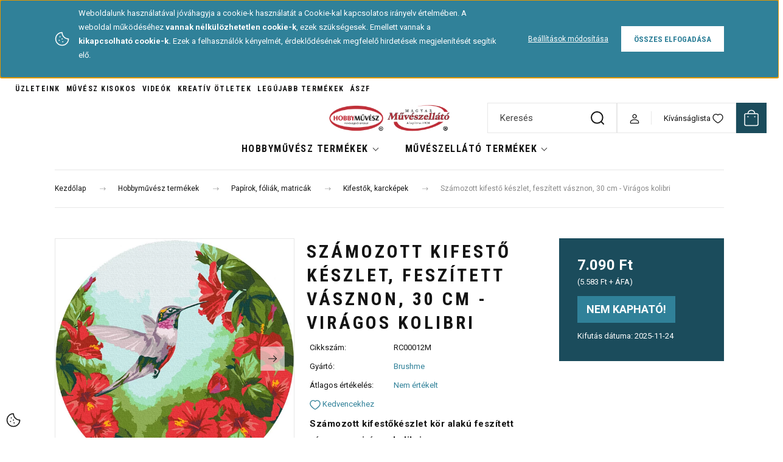

--- FILE ---
content_type: text/html; charset=UTF-8
request_url: https://muveszellato.com/szamozott-kifesto-keszlet-feszitett-vasznon-30-cm-viragos-kolibri
body_size: 54387
content:
<!DOCTYPE html>
<html lang="hu" dir="ltr">
<head>
    <title>Számozott kifestő készlet, feszített vásznon, 30 cm - Virágos kolibri - a legjobb minőségben - muveszellato.com</title>
    <meta charset="utf-8">
    <meta name="keywords" content="Számozott kifestő készlet, feszített vásznon, 30 cm - Virágos kolibri, Kifestők, karcképek, Papírok, fóliák, matricák, Művészellátó bolt és hobby-kreatív termékek áruháza">
    <meta name="description" content="Számozott kifestő készlet, feszített vásznon, 30 cm - Virágos kolibri  - most 7.090 Ft ártól elérhető. Válaszd ki, Téged melyik termék érdekel! Művészellátó és Hobbyművész Art-Export webáruház- muveszellato.com">
    <meta name="robots" content="index, follow">
    <link rel="image_src" href="https://artexport.cdn.shoprenter.hu/custom/artexport/image/data/product2/brushme_szamozott_kifesto_feszitett_vaszonra_kerek_30cm_rc00012m_viragos_kolibri.jpg.webp?lastmod=1712568125.1710938123">
    <meta property="og:title" content="Számozott kifestő készlet, feszített vásznon, 30 cm - Virágos kolibri" />
    <meta property="og:type" content="product" />
    <meta property="og:url" content="https://muveszellato.com/szamozott-kifesto-keszlet-feszitett-vasznon-30-cm-viragos-kolibri" />
    <meta property="og:image" content="https://artexport.cdn.shoprenter.hu/custom/artexport/image/cache/w1146h600/product2/brushme_szamozott_kifesto_feszitett_vaszonra_kerek_30cm_rc00012m_viragos_kolibri.jpg.webp?lastmod=1712568125.1710938123" />
    <meta property="og:description" content="Számozott kifestőkészlet kör alakú feszített vásznon - virágos kolibriSzórakoztató időtöltést és sikerélményt nyújt a festőművészethez vonzódó fiataloknak és időseknek egyaránt 1-1 számozott kifestő..." />
    <link href="https://artexport.cdn.shoprenter.hu/custom/artexport/image/data/-template-artexport-/hm_favicon_atlatszo_60x60_2025_nagy.png?lastmod=1739438073.1710938123" rel="icon" />
    <link href="https://artexport.cdn.shoprenter.hu/custom/artexport/image/data/-template-artexport-/hm_favicon_atlatszo_60x60_2025_nagy.png?lastmod=1739438073.1710938123" rel="apple-touch-icon" />
    <base href="https://muveszellato.com:443" />
    <meta name="google-site-verification" content="HSLZPGl-Rv6pIY-BQH200LQCmBBL5phqs27Va1kV5Pc" />

    <meta name="viewport" content="width=device-width, initial-scale=1">
            <style>
            :root {

--global-color: #1b4c5c;
--bs-body-bg: #ffffff;
--highlight-color: #308199;
--price-special-color: #be2d3b;

--corner_10: 0px;
--corner_30: calc(var(--corner_10) * 3);
--corner_50: calc(var(--corner_10) * 5);


    
                        --text-on-primary: rgb(255,255,255);
            --rgb-text-on-primary: 255,255,255;
                            --tick-on-primary: url("data:image/svg+xml,%3csvg xmlns='http://www.w3.org/2000/svg' viewBox='0 0 20 20'%3e%3cpath fill='none' stroke='%23FFFFFF' stroke-linecap='round' stroke-linejoin='round' stroke-width='3' d='m6 10 3 3 6-6'/%3e%3c/svg%3e");
                                        --select-arrow-on-primary: url("data:image/svg+xml,%3Csvg xmlns='http://www.w3.org/2000/svg' viewBox='0 0 16 16'%3E%3Cpath fill='none' opacity='0.5' stroke='%23FFFFFF' stroke-linecap='round' stroke-linejoin='round' stroke-width='2' d='m2 5 6 6 6-6'/%3E%3C/svg%3E");
                                        --radio-on-primary: url("data:image/svg+xml,%3Csvg xmlns='http://www.w3.org/2000/svg' viewBox='-4 -4 8 8'%3E%3Ccircle r='2' fill='%23FFFFFF'/%3E%3C/svg%3E");
                        
                        --text-on-body-bg: rgb(20,20,20);
            --rgb-text-on-body-bg: 20,20,20;
                            --tick-on-body-bg: url("data:image/svg+xml,%3csvg xmlns='http://www.w3.org/2000/svg' viewBox='0 0 20 20'%3e%3cpath fill='none' stroke='%23141414' stroke-linecap='round' stroke-linejoin='round' stroke-width='3' d='m6 10 3 3 6-6'/%3e%3c/svg%3e");
                                        --select-arrow-on-body-bg: url("data:image/svg+xml,%3Csvg xmlns='http://www.w3.org/2000/svg' viewBox='0 0 16 16'%3E%3Cpath fill='none' opacity='0.5' stroke='%23141414' stroke-linecap='round' stroke-linejoin='round' stroke-width='2' d='m2 5 6 6 6-6'/%3E%3C/svg%3E");
                                        --radio-on-body-bg: url("data:image/svg+xml,%3Csvg xmlns='http://www.w3.org/2000/svg' viewBox='-4 -4 8 8'%3E%3Ccircle r='2' fill='%23141414'/%3E%3C/svg%3E");
                        
                        --text-on-highlight: rgb(255,255,255);
            --rgb-text-on-highlight: 255,255,255;
                            --tick-on-highlight: url("data:image/svg+xml,%3csvg xmlns='http://www.w3.org/2000/svg' viewBox='0 0 20 20'%3e%3cpath fill='none' stroke='%23FFFFFF' stroke-linecap='round' stroke-linejoin='round' stroke-width='3' d='m6 10 3 3 6-6'/%3e%3c/svg%3e");
                                                
                        --text-on-price_special: rgb(255,255,255);
            --rgb-text-on-price_special: 255,255,255;
                                                
}        </style>
        <link rel="preconnect" href="https://fonts.gstatic.com" />
<link rel="preload" as="style" href="https://fonts.googleapis.com/css2?family=Playfair+Display:ital,wght@0,400..900;1,400..900&family=Poppins:ital,wght@0,400;0,600;0,700;1,400;1,600;1,700&display=swap" />
<link rel="stylesheet" href="https://fonts.googleapis.com/css2?family=Playfair+Display:ital,wght@0,400..900;1,400..900&family=Poppins:ital,wght@0,400;0,600;0,700;1,400;1,600;1,700&display=swap" media="print" onload="this.media='all'" />
<noscript>
    <link rel="stylesheet" href="https://fonts.googleapis.com/css2?family=Playfair+Display:ital,wght@0,400..900;1,400..900&family=Poppins:ital,wght@0,400;0,600;0,700;1,400;1,600;1,700&display=swap" />
</noscript>
<link href="https://fonts.googleapis.com/css2?family=Roboto+Condensed:ital,wght@0,100..900;1,100..900&family=Roboto:ital,wght@0,100..900;1,100..900&display=swap" rel="stylesheet">        <link rel="stylesheet" href="https://artexport.cdn.shoprenter.hu/catalog/view/theme/budapest_global/minified/template/assets/base.css?v=1750323653.1768971330.artexport">
        <link rel="stylesheet" href="https://artexport.cdn.shoprenter.hu/catalog/view/theme/budapest_global/minified/template/assets/component-slick.css?v=1711983033.1768971330.artexport">
        <link rel="stylesheet" href="https://artexport.cdn.shoprenter.hu/catalog/view/theme/budapest_global/minified/template/assets/product-card.css?v=1750323121.1768971330.artexport">
        <style>
            *,
            *::before,
            *::after {
                box-sizing: border-box;
            }

            h1, .h1 {
                font-weight: 900;
                font-size: 1.5625rem;
            }
            @media (min-width: 1200px) {
                h1, .h1 {
                    font-size: 2.625rem;
                }
            }
        </style>
                    <style>.edit-link {position: absolute;top: 0;right: 0;opacity: 0;width: 30px;height: 30px;font-size: 16px;color: #111111 !important;display: flex;justify-content: center;align-items: center;border: 1px solid rgba(0, 0, 0, 0.8);transition: none;background: rgba(255, 255, 255, 0.5);z-index: 1030;pointer-events: all;}.module-editable {position: relative;}.page-head-title:hover > .edit-link, .module-editable:hover > .edit-link, .product-card:hover .edit-link {opacity: 1;}.page-head-title:hover > .edit-link:hover, .module-editable:hover > .edit-link:hover, .product-card:hover .edit-link:hover {background: rgba(255, 255, 255, 1);}</style>
                                    <link rel="stylesheet" href="https://artexport.cdn.shoprenter.hu/catalog/view/theme/budapest_global/minified/template/assets/component-secondary-image.css?v=1708619885.1768971330.artexport">
                    
                <link href="https://muveszellato.com/szamozott-kifesto-keszlet-feszitett-vasznon-30-cm-viragos-kolibri" rel="canonical">
    

        <script>
        window.nonProductQuality = 80;
    </script>
    <script src="https://artexport.cdn.shoprenter.hu/catalog/view/javascript/vendor/jquery/3.7.1/js/jquery.min.js?v=1706895543"></script>

                
        <!-- Header JavaScript codes -->
            <link rel="preload" href="https://artexport.cdn.shoprenter.hu/web/compiled/js/base.js?v=1768982351" as="script" />
        <script src="https://artexport.cdn.shoprenter.hu/web/compiled/js/base.js?v=1768982351" defer></script>
                    <link rel="preload" href="https://artexport.cdn.shoprenter.hu/web/compiled/js/fragment_loader.js?v=1768982351" as="script" />
        <script src="https://artexport.cdn.shoprenter.hu/web/compiled/js/fragment_loader.js?v=1768982351" defer></script>
                    <link rel="preload" href="https://artexport.cdn.shoprenter.hu/web/compiled/js/nanobar.js?v=1768982351" as="script" />
        <script src="https://artexport.cdn.shoprenter.hu/web/compiled/js/nanobar.js?v=1768982351" defer></script>
                    <!-- Header jQuery onLoad scripts -->
    <script>var BASEURL='https://muveszellato.com';Currency={"symbol_left":"","symbol_right":" Ft","decimal_place":0,"decimal_point":",","thousand_point":".","currency":"HUF","value":1};var ShopRenter=ShopRenter||{};ShopRenter.product={"id":68665,"sku":"RC00012M","currency":"HUF","unitName":"db","price":7090,"name":"Sz\u00e1mozott kifest\u0151 k\u00e9szlet, fesz\u00edtett v\u00e1sznon, 30 cm - Vir\u00e1gos kolibri","brand":"Brushme","currentVariant":[],"parent":{"id":68665,"sku":"RC00012M","unitName":"db","price":7090,"name":"Sz\u00e1mozott kifest\u0151 k\u00e9szlet, fesz\u00edtett v\u00e1sznon, 30 cm - Vir\u00e1gos kolibri"}};$(document).ready(function(){});window.addEventListener('load',function(){});</script><script src="https://artexport.cdn.shoprenter.hu/web/compiled/js/vue/manifest.bundle.js?v=1768982348"></script><script>var ShopRenter=ShopRenter||{};ShopRenter.onCartUpdate=function(callable){document.addEventListener('cartChanged',callable)};ShopRenter.onItemAdd=function(callable){document.addEventListener('AddToCart',callable)};ShopRenter.onItemDelete=function(callable){document.addEventListener('deleteCart',callable)};ShopRenter.onSearchResultViewed=function(callable){document.addEventListener('AuroraSearchResultViewed',callable)};ShopRenter.onSubscribedForNewsletter=function(callable){document.addEventListener('AuroraSubscribedForNewsletter',callable)};ShopRenter.onCheckoutInitiated=function(callable){document.addEventListener('AuroraCheckoutInitiated',callable)};ShopRenter.onCheckoutShippingInfoAdded=function(callable){document.addEventListener('AuroraCheckoutShippingInfoAdded',callable)};ShopRenter.onCheckoutPaymentInfoAdded=function(callable){document.addEventListener('AuroraCheckoutPaymentInfoAdded',callable)};ShopRenter.onCheckoutOrderConfirmed=function(callable){document.addEventListener('AuroraCheckoutOrderConfirmed',callable)};ShopRenter.onCheckoutOrderPaid=function(callable){document.addEventListener('AuroraOrderPaid',callable)};ShopRenter.onCheckoutOrderPaidUnsuccessful=function(callable){document.addEventListener('AuroraOrderPaidUnsuccessful',callable)};ShopRenter.onProductPageViewed=function(callable){document.addEventListener('AuroraProductPageViewed',callable)};ShopRenter.onMarketingConsentChanged=function(callable){document.addEventListener('AuroraMarketingConsentChanged',callable)};ShopRenter.onCustomerRegistered=function(callable){document.addEventListener('AuroraCustomerRegistered',callable)};ShopRenter.onCustomerLoggedIn=function(callable){document.addEventListener('AuroraCustomerLoggedIn',callable)};ShopRenter.onCustomerUpdated=function(callable){document.addEventListener('AuroraCustomerUpdated',callable)};ShopRenter.onCartPageViewed=function(callable){document.addEventListener('AuroraCartPageViewed',callable)};ShopRenter.customer={"userId":0,"userClientIP":"3.147.28.207","userGroupId":8,"customerGroupTaxMode":"gross","customerGroupPriceMode":"gross_net_tax","email":"","phoneNumber":"","name":{"firstName":"","lastName":""}};ShopRenter.theme={"name":"budapest_global","family":"budapest","parent":""};ShopRenter.shop={"name":"artexport","locale":"hu","currency":{"code":"HUF","rate":1},"domain":"artexport.myshoprenter.hu"};ShopRenter.page={"route":"product\/product","queryString":"szamozott-kifesto-keszlet-feszitett-vasznon-30-cm-viragos-kolibri"};ShopRenter.formSubmit=function(form,callback){callback();};let loadedAsyncScriptCount=0;function asyncScriptLoaded(position){loadedAsyncScriptCount++;if(position==='body'){if(document.querySelectorAll('.async-script-tag').length===loadedAsyncScriptCount){if(/complete|interactive|loaded/.test(document.readyState)){document.dispatchEvent(new CustomEvent('asyncScriptsLoaded',{}));}else{document.addEventListener('DOMContentLoaded',()=>{document.dispatchEvent(new CustomEvent('asyncScriptsLoaded',{}));});}}}}</script><script type="text/javascript"async class="async-script-tag"onload="asyncScriptLoaded('header')"src="https://frontend.embedi.hu/shoprenter/5f33c670fd593db15a23d9de/platform.js"></script><script type="text/javascript"async class="async-script-tag"onload="asyncScriptLoaded('header')"src="https://utanvet-ellenor.hu/api/v1/shoprenter/utanvet-ellenor.js"></script><script type="text/javascript"async class="async-script-tag"onload="asyncScriptLoaded('header')"src="https://static2.rapidsearch.dev/resultpage.js?shop=artexport.shoprenter.hu"></script><script type="text/javascript"async class="async-script-tag"onload="asyncScriptLoaded('header')"src="https://onsite.optimonk.com/script.js?account=253877"></script><script type="text/javascript"src="https://artexport.cdn.shoprenter.hu/web/compiled/js/vue/customerEventDispatcher.bundle.js?v=1768982348"></script><!--Custom header scripts--><script type="text/javascript">(function(c,l,a,r,i,t,y){c[a]=c[a]||function(){(c[a].q=c[a].q||[]).push(arguments)};t=l.createElement(r);t.async=1;t.src="https://www.clarity.ms/tag/"+i;y=l.getElementsByTagName(r)[0];y.parentNode.insertBefore(t,y);})(window,document,"clarity","script","rvmexqfm1u");</script><script id="mcjs">!function(c,h,i,m,p){m=c.createElement(h),p=c.getElementsByTagName(h)[0],m.async=1,m.src=i,p.parentNode.insertBefore(m,p)}(document,"script","https://chimpstatic.com/mcjs-connected/js/users/4a9ba07bf02697acd578bc972/6813e3368d3b15c76c590ebf7.js");</script><script defer async src='https://cdn.trustindex.io/loader-cert.js?01738fa46b6851131f16933dd93'></script>                
            
            <script>window.dataLayer=window.dataLayer||[];function gtag(){dataLayer.push(arguments)};var ShopRenter=ShopRenter||{};ShopRenter.config=ShopRenter.config||{};ShopRenter.config.googleConsentModeDefaultValue="denied";</script>                        <script type="text/javascript" src="https://artexport.cdn.shoprenter.hu/web/compiled/js/vue/googleConsentMode.bundle.js?v=1768982348"></script>

            <!-- Meta Pixel Code -->
<script>
!function(f,b,e,v,n,t,s)
{if(f.fbq)return;n=f.fbq=function(){n.callMethod?
n.callMethod.apply(n,arguments):n.queue.push(arguments)};
if(!f._fbq)f._fbq=n;n.push=n;n.loaded=!0;n.version='2.0';
n.queue=[];t=b.createElement(e);t.async=!0;
t.src=v;s=b.getElementsByTagName(e)[0];
s.parentNode.insertBefore(t,s)}(window, document,'script',
'https://connect.facebook.net/en_US/fbevents.js');
fbq('consent', 'revoke');
fbq('init', '3775876552653819');
fbq('track', 'PageView');
document.addEventListener('AuroraProductPageViewed', function(auroraEvent) {
                    fbq('track', 'ViewContent', {
                        content_type: 'product',
                        content_ids: [auroraEvent.detail.product.id.toString()],
                        value: parseFloat(auroraEvent.detail.product.grossUnitPrice),
                        currency: auroraEvent.detail.product.currency
                    }, {
                        eventID: auroraEvent.detail.event.id
                    });
                });
document.addEventListener('AuroraAddedToCart', function(auroraEvent) {
    var fbpId = [];
    var fbpValue = 0;
    var fbpCurrency = '';

    auroraEvent.detail.products.forEach(function(item) {
        fbpValue += parseFloat(item.grossUnitPrice) * item.quantity;
        fbpId.push(item.id);
        fbpCurrency = item.currency;
    });


    fbq('track', 'AddToCart', {
        content_ids: fbpId,
        content_type: 'product',
        value: fbpValue,
        currency: fbpCurrency
    }, {
        eventID: auroraEvent.detail.event.id
    });
})
window.addEventListener('AuroraMarketingCookie.Changed', function(event) {
            let consentStatus = event.detail.isAccepted ? 'grant' : 'revoke';
            if (typeof fbq === 'function') {
                fbq('consent', consentStatus);
            }
        });
</script>
<noscript><img height="1" width="1" style="display:none"
src="https://www.facebook.com/tr?id=3775876552653819&ev=PageView&noscript=1"
/></noscript>
<!-- End Meta Pixel Code -->
<meta name="facebook-domain-verification" content="mwdkbyoa3ikvyzphf77kyfayyg9j0a" />

            
            <!-- Global site tag (gtag.js) - Google Ads: 987862610 -->
<script async src="https://www.googletagmanager.com/gtag/js?id=AW-987862610"></script>
<script>
  window.dataLayer = window.dataLayer || [];
  function gtag(){dataLayer.push(arguments);}
  gtag('js', new Date());

  gtag('config', 'AW-987862610');
  gtag('config','UA-45898539-1');  
</script>
<script>
  gtag('event', 'page_view', {
    'send_to': 'AW-987862610',
    'dynx_itemid': 'replace with value',
    'dynx_pagetype': 'replace with value',
    'ecomm_pagetype': 'replace with value',
    'ecomm_prodid': 'replace with value'
  });
</script>

<!-- Global site tag (gtag.js) - Google Ads: 609789945 -->
<script async src="https://www.googletagmanager.com/gtag/js?id=AW-609789945"></script>
<script>
  window.dataLayer = window.dataLayer || [];
  function gtag(){dataLayer.push(arguments);}
  gtag('js', new Date());

  gtag('config', 'AW-609789945');
</script>

            
                <!--Global site tag(gtag.js)--><script async src="https://www.googletagmanager.com/gtag/js?id=G-KVYXNFEYHT"></script><script>window.dataLayer=window.dataLayer||[];function gtag(){dataLayer.push(arguments);}
gtag('js',new Date());gtag('config','G-KVYXNFEYHT');gtag('config','AW-987862610',{"allow_enhanced_conversions":true});gtag('config','AW-11474684262',{"allow_enhanced_conversions":true});</script>                                <script type="text/javascript" src="https://artexport.cdn.shoprenter.hu/web/compiled/js/vue/GA4EventSender.bundle.js?v=1768982348"></script>

    
    
</head>
<body id="body" class="page-body product-page-body budapest_global-body" role="document">
<script>ShopRenter.theme.breakpoints={'xs':0,'sm':576,'md':768,'lg':992,'xl':1200,'xxl':1400}</script><div id="fb-root"></div><script>(function(d,s,id){var js,fjs=d.getElementsByTagName(s)[0];if(d.getElementById(id))return;js=d.createElement(s);js.id=id;js.src="//connect.facebook.net/hu_HU/sdk/xfbml.customerchat.js#xfbml=1&version=v2.12&autoLogAppEvents=1";fjs.parentNode.insertBefore(js,fjs);}(document,"script","facebook-jssdk"));</script>
                    

    <div class="nanobar-cookie-icon js-hidden-nanobar-button">
        <svg xmlns="http://www.w3.org/2000/svg" width="24" height="24" viewBox="0 0 24 24" fill="none">
    <path d="M7.38066 14.1465C7.33069 14.1463 7.28277 14.1663 7.24765 14.2018C7.21254 14.2374 7.19318 14.2856 7.19392 14.3355C7.19431 14.4398 7.27873 14.5242 7.383 14.5246C7.45055 14.5242 7.51275 14.4878 7.54616 14.4291C7.57957 14.3704 7.57913 14.2983 7.54499 14.24C7.51086 14.1817 7.44821 14.146 7.38066 14.1465" stroke="currentColor" stroke-width="1.5" stroke-linecap="round" stroke-linejoin="round"/>
    <path d="M8.54765 8.31052C8.49768 8.31039 8.44976 8.33035 8.41464 8.36591C8.37953 8.40146 8.36017 8.44963 8.36091 8.49959C8.3613 8.60386 8.44573 8.68828 8.54999 8.68867C8.65441 8.68803 8.73854 8.60285 8.7379 8.49843C8.73726 8.394 8.65208 8.30987 8.54765 8.31052" stroke="currentColor" stroke-width="1.5" stroke-linecap="round" stroke-linejoin="round"/>
    <path d="M13.2166 16.4804C13.1666 16.4803 13.1187 16.5003 13.0836 16.5358C13.0485 16.5714 13.0291 16.6196 13.0299 16.6695C13.0302 16.7738 13.1147 16.8582 13.2189 16.8586C13.3234 16.8579 13.4075 16.7728 13.4068 16.6683C13.4062 16.5639 13.321 16.4798 13.2166 16.4804" stroke="currentColor" stroke-width="1.5" stroke-linecap="round" stroke-linejoin="round"/>
    <path d="M12.0486 11.8105C11.9987 11.8104 11.9507 11.8304 11.9156 11.8659C11.8805 11.9015 11.8611 11.9496 11.8619 11.9996C11.8623 12.1039 11.9467 12.1883 12.051 12.1887C12.1185 12.1883 12.1807 12.1518 12.2141 12.0931C12.2475 12.0344 12.2471 11.9623 12.213 11.904C12.1788 11.8458 12.1162 11.8101 12.0486 11.8105" stroke="currentColor" stroke-width="1.5" stroke-linecap="round" stroke-linejoin="round"/>
    <path fill-rule="evenodd" clip-rule="evenodd" d="M12.0503 1.49609C12.0503 7.2975 16.7532 12.0005 22.5547 12.0005C22.5547 17.8019 17.8517 22.5048 12.0503 22.5048C6.24887 22.5048 1.5459 17.8019 1.5459 12.0005C1.5459 6.19906 6.24887 1.49609 12.0503 1.49609Z" stroke="currentColor" stroke-width="1.5" stroke-linecap="round" stroke-linejoin="round"/>
</svg>
    </div>
<!-- cached --><div class="nanobar-cookie-box nanobar position-fixed w-100 js-nanobar-first-login">
    <div class="container nanobar__container">
        <div class="row nanobar__container-row flex-column flex-sm-row align-items-center">
            <div class="nanobar__text col-12 col-12 col-sm-6 col-lg-8 justify-content-center justify-content-sm-start d-flex">
                                <span class="nanobar__cookie-icon d-none d-md-flex align-items-center"><svg xmlns="http://www.w3.org/2000/svg" width="24" height="24" viewBox="0 0 24 24" fill="none">
    <path d="M7.38066 14.1465C7.33069 14.1463 7.28277 14.1663 7.24765 14.2018C7.21254 14.2374 7.19318 14.2856 7.19392 14.3355C7.19431 14.4398 7.27873 14.5242 7.383 14.5246C7.45055 14.5242 7.51275 14.4878 7.54616 14.4291C7.57957 14.3704 7.57913 14.2983 7.54499 14.24C7.51086 14.1817 7.44821 14.146 7.38066 14.1465" stroke="currentColor" stroke-width="1.5" stroke-linecap="round" stroke-linejoin="round"/>
    <path d="M8.54765 8.31052C8.49768 8.31039 8.44976 8.33035 8.41464 8.36591C8.37953 8.40146 8.36017 8.44963 8.36091 8.49959C8.3613 8.60386 8.44573 8.68828 8.54999 8.68867C8.65441 8.68803 8.73854 8.60285 8.7379 8.49843C8.73726 8.394 8.65208 8.30987 8.54765 8.31052" stroke="currentColor" stroke-width="1.5" stroke-linecap="round" stroke-linejoin="round"/>
    <path d="M13.2166 16.4804C13.1666 16.4803 13.1187 16.5003 13.0836 16.5358C13.0485 16.5714 13.0291 16.6196 13.0299 16.6695C13.0302 16.7738 13.1147 16.8582 13.2189 16.8586C13.3234 16.8579 13.4075 16.7728 13.4068 16.6683C13.4062 16.5639 13.321 16.4798 13.2166 16.4804" stroke="currentColor" stroke-width="1.5" stroke-linecap="round" stroke-linejoin="round"/>
    <path d="M12.0486 11.8105C11.9987 11.8104 11.9507 11.8304 11.9156 11.8659C11.8805 11.9015 11.8611 11.9496 11.8619 11.9996C11.8623 12.1039 11.9467 12.1883 12.051 12.1887C12.1185 12.1883 12.1807 12.1518 12.2141 12.0931C12.2475 12.0344 12.2471 11.9623 12.213 11.904C12.1788 11.8458 12.1162 11.8101 12.0486 11.8105" stroke="currentColor" stroke-width="1.5" stroke-linecap="round" stroke-linejoin="round"/>
    <path fill-rule="evenodd" clip-rule="evenodd" d="M12.0503 1.49609C12.0503 7.2975 16.7532 12.0005 22.5547 12.0005C22.5547 17.8019 17.8517 22.5048 12.0503 22.5048C6.24887 22.5048 1.5459 17.8019 1.5459 12.0005C1.5459 6.19906 6.24887 1.49609 12.0503 1.49609Z" stroke="currentColor" stroke-width="1.5" stroke-linecap="round" stroke-linejoin="round"/>
</svg></span>
                                <div><p>Weboldalunk használatával jóváhagyja a cookie-k használatát a Cookie-kal kapcsolatos irányelv értelmében. A weboldal működéséhez <strong>vannak nélkülözhetetlen cookie-k</strong>, ezek szükségesek. Emellett vannak a<strong> kikapcsolható</strong><strong> cookie-k.</strong> Ezek a felhasználók kényelmét, érdeklődésének megfelelő hirdetések megjelenítését segítik elő.
</p></div>
            </div>
            <div class="nanobar__buttons col-12 col-sm-6 col-lg-4 justify-content-center justify-content-sm-end d-flex">
                <button class="btn btn-link js-nanobar-settings-button">
                    Beállítások módosítása
                </button>
                <button class="btn btn-primary nanobar-btn js-nanobar-close-cookies" data-button-save-text="Beállítások mentése">
                    Összes elfogadása
                </button>
            </div>
        </div>
        <div class="nanobar__cookies js-nanobar-cookies flex-column flex-sm-row text-start" style="display: none;">
            <div class="form-check">
                <input class="form-check-input" type="checkbox" name="required_cookies" disabled checked />
                <label class="form-check-label">
                    Szükséges cookie-k
                    <div class="cookies-help-text">
                        Ezek a cookie-k segítenek abban, hogy a webáruház használható és működőképes legyen.
                    </div>
                </label>
            </div>
            <div class="form-check">
                <input id="marketing_cookies" class="form-check-input js-nanobar-marketing-cookies" type="checkbox" name="marketing_cookies"
                     checked />
                <label class="form-check-label" for="marketing_cookies" >
                    Marketing cookie-k
                    <div class="cookies-help-text">
                        Ezeket a cookie-k segítenek abban, hogy az Ön érdeklődési körének megfelelő reklámokat és termékeket jelenítsük meg a webáruházban.
                    </div>
                </label>
            </div>
        </div>
    </div>
</div>

<script>
    (function ($) {
        $(document).ready(function () {
            new AuroraNanobar.FirstLogNanobarCheckbox(jQuery('.js-nanobar-first-login'), 'top');
        });
    })(jQuery);
</script>
<!-- /cached -->
<!-- cached --><div class="nanobar position-fixed js-nanobar-free-shipping">
    <div class="container nanobar__container d-flex align-items-center justify-content-between">
        <div class="nanobar-text" style="font-weight: bold;"></div>
        <button type="button" class="btn btn-primary js-nanobar-close" aria-label="Close">
            <span aria-hidden="true">&times;</span>
        </button>
    </div>
</div>

<script>$(document).ready(function(){document.nanobarInstance=new AuroraNanobar.FreeShippingNanobar($('.js-nanobar-free-shipping'),'top','30','','1');});</script><!-- /cached -->
        
                    <div class="layout-wrapper">
                                                            <div id="section-header" class="section-wrapper ">
    
        
    <link rel="stylesheet" href="https://artexport.cdn.shoprenter.hu/catalog/view/theme/budapest_global/minified/template/assets/header.css?v=1726589168.1768971330.artexport">
    <div class="header small-header">
        
        <div class="header-top d-none d-lg-flex">
            <div class="container-wide header-top-row">
                    <!-- cached -->
<ul class="list-unstyled headermenu-list">
                <li class="headermenu-list__item nav-item">
            <a
                href="https://muveszellato.com/uzlet"
                target="_self"
                class="nav-link"
                title="Üzleteink"
            >
                Üzleteink
            </a>
                    </li>
            <li class="headermenu-list__item nav-item">
            <a
                href="https://muveszellato.com/muvesz-kisokos-4"
                target="_self"
                class="nav-link"
                title="Művész kisokos"
            >
                Művész kisokos
            </a>
                    </li>
            <li class="headermenu-list__item nav-item">
            <a
                href="https://muveszellato.com/videok"
                target="_self"
                class="nav-link"
                title="Videók"
            >
                Videók
            </a>
                    </li>
            <li class="headermenu-list__item nav-item">
            <a
                href="https://muveszellato.com/otletek"
                target="_self"
                class="nav-link"
                title="Kreatív ötletek"
            >
                Kreatív ötletek
            </a>
                    </li>
            <li class="headermenu-list__item nav-item">
            <a
                href="https://muveszellato.com/index.php?route=product/list&amp;latest=29"
                target="_self"
                class="nav-link"
                title="Legújabb termékek"
            >
                Legújabb termékek
            </a>
                    </li>
            <li class="headermenu-list__item nav-item">
            <a
                href="https://muveszellato.com/altalanos-szerzodesi-feltetelek-41"
                target="_self"
                class="nav-link"
                title="ÁSZF"
            >
                ÁSZF
            </a>
                    </li>
    </ul>

    <!-- /cached -->
                    
                    
            </div>
        </div>
        <div class="header-middle">
            <div class="container-wide header-middle-container">
                <div class="header-middle-row">
                                            <div id="js-mobile-navbar" class="d-flex d-lg-none">
                            <button id="js-hamburger-icon" class="d-flex-center btn btn-primary" aria-label="mobile menu">
                                <span class="hamburger-icon position-relative">
                                    <span class="hamburger-icon-line position-absolute line-1"></span>
                                    <span class="hamburger-icon-line position-absolute line-2"></span>
                                    <span class="hamburger-icon-line position-absolute line-3"></span>
                                </span>
                            </button>
                        </div>
                    																			<div></div>
												
                        <a href="/" class="header-logo" title="Kezdőlap">
                                                            <img
    src='https://artexport.cdn.shoprenter.hu/custom/artexport/image/cache/w318h70/-template-artexport-/hobbymuvesz-muveszellato-kozos-logo-1270x280.png.webp?lastmod=0.1710938123'

    
            width="318"
    
            height="70"
    
            class="header-logo-img"
    
    
    alt="Hobbyművész - Magyar Művészellátó Bolt"

    
    
    />

                                                    </a>


                    <div class="header-middle-right">
						
																			<div class="header-navbar-search">
																	<div class="dropdown search-module d-flex header-navbar-top-right-item">
										<div class="input-group">
											<input class="search-module__input form-control form-control-lg disableAutocomplete" type="text" placeholder="Keresés" value=""
												   id="filter_keyword"
												   onclick="this.value=(this.value==this.defaultValue)?'':this.value;"/>
											<span class="search-button-append d-flex position-absolute h-100">
												<button class="btn" type="button" onclick="moduleSearch();" aria-label="Keresés">
													<svg xmlns="http://www.w3.org/2000/svg" width="22" height="22" viewBox="0 0 22 22" fill="none">
    <path d="M21 21L16.9375 16.9375M10.3338 19.6675C5.17875 19.6675 1 15.4888 1 10.3338C1 5.17875 5.17875 1 10.3338 1C15.4888 1 19.6675 5.17875 19.6675 10.3338C19.6675 15.4888 15.4888 19.6675 10.3338 19.6675Z" stroke="currentColor" stroke-width="2" stroke-linecap="round" stroke-linejoin="round"/>
</svg>
												</button>
											</span>
										</div>
										<input type="hidden" id="filter_description" value="0"/>
										<input type="hidden" id="search_shopname" value="artexport"/>
										<div id="results" class="dropdown-menu search-results"></div>
									</div>
															</div>
												
                        <div class="header-middle-right-wrapper d-flex align-items-center">
                                                                                                            <div id="header-middle-login" class="header-middle-right-box d-none d-lg-flex position-relative">
                                    <ul class="list-unstyled login-list">
                                                                                    <li class="nav-item">
                                                <a class="nav-link header-middle-right-box-link" href="index.php?route=account/login" title="Belépés / Regisztráció">
                                                    <span class="header-user-icon">
                                                        <svg xmlns="http://www.w3.org/2000/svg" width="19" height="20" viewBox="0 0 19 20" fill="none">
    <path fill-rule="evenodd" clip-rule="evenodd" d="M11.9749 2.52513C13.3417 3.89197 13.3417 6.10804 11.9749 7.47488C10.6081 8.84172 8.39199 8.84172 7.02515 7.47488C5.65831 6.10804 5.65831 3.89197 7.02515 2.52513C8.39199 1.15829 10.6081 1.15829 11.9749 2.52513Z" stroke="currentColor" stroke-width="1.5" stroke-linecap="round" stroke-linejoin="round"/>
    <path fill-rule="evenodd" clip-rule="evenodd" d="M1.5 16.5V17.5C1.5 18.052 1.948 18.5 2.5 18.5H16.5C17.052 18.5 17.5 18.052 17.5 17.5V16.5C17.5 13.474 13.548 11.508 9.5 11.508C5.452 11.508 1.5 13.474 1.5 16.5Z" stroke="currentColor" stroke-width="1.5" stroke-linecap="round" stroke-linejoin="round"/>
</svg>
                                                    </span>
                                                </a>
                                            </li>
                                                                            </ul>
                                </div>
                                                    
                                                        <div id="header-middle-wishlist" class="header-middle-right-box d-none d-lg-flex position-relative">
                                <hx:include src="/_fragment?_path=_format%3Dhtml%26_locale%3Den%26_controller%3Dmodule%252Fwishlist&amp;_hash=H%2FxSw%2BAw5iDhHLCU3Jd26kMcqsL0C25QFMQrxAzzrII%3D"></hx:include>
                            </div>
                                                </div>
                        <div id="js-cart" class="header-middle-right-box position-relative">
                            <hx:include src="/_fragment?_path=_format%3Dhtml%26_locale%3Den%26_controller%3Dmodule%252Fcart&amp;_hash=rPqpO2drSOXCWh8NuWBoAuY4BQeYs7PbjGBwFZFrdwE%3D"></hx:include>
                        </div>
                    </div>
                </div>
            </div>
        </div>
        <div class="header-bottom d-none d-lg-block">
            <div class="container-wide">
                    <div id="module_category_wrapper" class="module-category-wrapper">
        <div
            id="category"
            class="module content-module header-position category-module">
                        <div class="module-body">
                            <div id="category-nav">
            


<ul class="list-unstyled category category-menu sf-menu sf-horizontal cached">
    <li id="cat_30" class="nav-item item category-list module-list parent even">
    <a href="https://muveszellato.com/hobbymuvesz" class="nav-link">
                Hobbyművész termékek
    </a>
            <ul class="list-unstyled flex-column children"><li id="cat_1625" class="nav-item item category-list module-list even">
    <a href="https://muveszellato.com/hobbymuvesz/akcios-partner-bonusz-termekek" class="nav-link">
                Akciós Partner Bónusz termékek
    </a>
    </li><li id="cat_1222" class="nav-item item category-list module-list parent odd">
    <a href="https://muveszellato.com/hobbymuvesz/hobbi-keszletkisopro-akcio" class="nav-link">
                Készletkisöprő akció
    </a>
            <ul class="list-unstyled flex-column children"><li id="cat_1263" class="nav-item item category-list module-list even">
    <a href="https://muveszellato.com/hobbymuvesz/hobbi-keszletkisopro-akcio/diszitheto-targyak-akc" class="nav-link">
                Díszíthető tárgyak
    </a>
    </li><li id="cat_1226" class="nav-item item category-list module-list odd">
    <a href="https://muveszellato.com/hobbymuvesz/hobbi-keszletkisopro-akcio/egyeb-1226" class="nav-link">
                Egyéb
    </a>
    </li><li id="cat_1740" class="nav-item item category-list module-list even">
    <a href="https://muveszellato.com/hobbymuvesz/hobbi-keszletkisopro-akcio/fonalak-kezimunka" class="nav-link">
                Fonalak, kézimunka
    </a>
    </li><li id="cat_1225" class="nav-item item category-list module-list odd">
    <a href="https://muveszellato.com/hobbymuvesz/hobbi-keszletkisopro-akcio/gyongyok-kristalyok" class="nav-link">
                Gyöngyök, kristályok
    </a>
    </li><li id="cat_1698" class="nav-item item category-list module-list odd">
    <a href="https://muveszellato.com/hobbymuvesz/hobbi-keszletkisopro-akcio/konyvek-akc" class="nav-link">
                Könyvek
    </a>
    </li><li id="cat_1227" class="nav-item item category-list module-list even">
    <a href="https://muveszellato.com/hobbymuvesz/hobbi-keszletkisopro-akcio/kulonbozo-festekek" class="nav-link">
                Különböző festékek
    </a>
    </li><li id="cat_1258" class="nav-item item category-list module-list odd">
    <a href="https://muveszellato.com/hobbymuvesz/hobbi-keszletkisopro-akcio/papirok" class="nav-link">
                Papírok
    </a>
    </li><li id="cat_1703" class="nav-item item category-list module-list even">
    <a href="https://muveszellato.com/hobbymuvesz/hobbi-keszletkisopro-akcio/patchwork-akcio-1703" class="nav-link">
                Patchwork akció
    </a>
    </li><li id="cat_1572" class="nav-item item category-list module-list odd">
    <a href="https://muveszellato.com/hobbymuvesz/hobbi-keszletkisopro-akcio/keszletkisopro-pecsetelok" class="nav-link">
                Pecsételők
    </a>
    </li></ul>
    </li><li id="cat_229" class="nav-item item category-list module-list parent even">
    <a href="https://muveszellato.com/hobbymuvesz/festekek-lakkok-ragasztok" class="nav-link">
                Festékek, lakkok, ragasztók
    </a>
            <ul class="list-unstyled flex-column children"><li id="cat_1451" class="nav-item item category-list module-list even">
    <a href="https://muveszellato.com/hobbymuvesz/festekek-lakkok-ragasztok/alapozok" class="nav-link">
                Alapozók
    </a>
    </li><li id="cat_246" class="nav-item item category-list module-list odd">
    <a href="https://muveszellato.com/hobbymuvesz/festekek-lakkok-ragasztok/aranyozas" class="nav-link">
                Aranyozás
    </a>
    </li><li id="cat_244" class="nav-item item category-list module-list even">
    <a href="https://muveszellato.com/hobbymuvesz/festekek-lakkok-ragasztok/arc-es-testfestekek" class="nav-link">
                Arc és testfestékek
    </a>
    </li><li id="cat_1192" class="nav-item item category-list module-list odd">
    <a href="https://muveszellato.com/hobbymuvesz/festekek-lakkok-ragasztok/festektollak" class="nav-link">
                Festéktollak
    </a>
    </li><li id="cat_492" class="nav-item item category-list module-list even">
    <a href="https://muveszellato.com/hobbymuvesz/festekek-lakkok-ragasztok/gyerekeknek" class="nav-link">
                Gyerekeknek
    </a>
    </li><li id="cat_240" class="nav-item item category-list module-list odd">
    <a href="https://muveszellato.com/hobbymuvesz/festekek-lakkok-ragasztok/hobbifestekek" class="nav-link">
                Hobbifestékek
    </a>
    </li><li id="cat_248" class="nav-item item category-list module-list even">
    <a href="https://muveszellato.com/hobbymuvesz/festekek-lakkok-ragasztok/konturfestekek" class="nav-link">
                Kontúrok
    </a>
    </li><li id="cat_249" class="nav-item item category-list module-list parent odd">
    <a href="https://muveszellato.com/hobbymuvesz/festekek-lakkok-ragasztok/kulonleges-festekek" class="nav-link">
                Különleges festékek
    </a>
            <ul class="list-unstyled flex-column children"><li id="cat_1330" class="nav-item item category-list module-list even">
    <a href="https://muveszellato.com/hobbymuvesz/festekek-lakkok-ragasztok/kulonleges-festekek/akrilfestek-spray" class="nav-link">
                Akrilfesték spray
    </a>
    </li><li id="cat_1669" class="nav-item item category-list module-list odd">
    <a href="https://muveszellato.com/hobbymuvesz/festekek-lakkok-ragasztok/kulonleges-festekek/barsonypor-1669" class="nav-link">
                Bársonypor
    </a>
    </li><li id="cat_1438" class="nav-item item category-list module-list even">
    <a href="https://muveszellato.com/hobbymuvesz/festekek-lakkok-ragasztok/kulonleges-festekek/betonlazur" class="nav-link">
                Betonlazúr
    </a>
    </li><li id="cat_682" class="nav-item item category-list module-list odd">
    <a href="https://muveszellato.com/hobbymuvesz/festekek-lakkok-ragasztok/kulonleges-festekek/borfestek" class="nav-link">
                Bőrfesték
    </a>
    </li><li id="cat_1196" class="nav-item item category-list module-list even">
    <a href="https://muveszellato.com/hobbymuvesz/festekek-lakkok-ragasztok/kulonleges-festekek/dekor-paint-soft" class="nav-link">
                Dekor Paint Chalky (Soft) - krétafesték
    </a>
    </li><li id="cat_1038" class="nav-item item category-list module-list even">
    <a href="https://muveszellato.com/hobbymuvesz/festekek-lakkok-ragasztok/kulonleges-festekek/fapac" class="nav-link">
                Fapác
    </a>
    </li><li id="cat_683" class="nav-item item category-list module-list odd">
    <a href="https://muveszellato.com/hobbymuvesz/festekek-lakkok-ragasztok/kulonleges-festekek/gyertyafesto-toll" class="nav-link">
                Gyertyafestő toll
    </a>
    </li><li id="cat_1093" class="nav-item item category-list module-list even">
    <a href="https://muveszellato.com/hobbymuvesz/festekek-lakkok-ragasztok/kulonleges-festekek/ho-es-jeg-hatasu-festekek" class="nav-link">
                Hó és jég hatású festékek
    </a>
    </li><li id="cat_1064" class="nav-item item category-list module-list odd">
    <a href="https://muveszellato.com/hobbymuvesz/festekek-lakkok-ragasztok/kulonleges-festekek/inka-gold-metal-festekpaszta" class="nav-link">
                Inka Gold, metál festékpaszta
    </a>
    </li><li id="cat_899" class="nav-item item category-list module-list even">
    <a href="https://muveszellato.com/hobbymuvesz/festekek-lakkok-ragasztok/kulonleges-festekek/kreta-marker" class="nav-link">
                Kréta marker
    </a>
    </li><li id="cat_1300" class="nav-item item category-list module-list odd">
    <a href="https://muveszellato.com/hobbymuvesz/festekek-lakkok-ragasztok/kulonleges-festekek/kretafestek" class="nav-link">
                Krétafesték és spray
    </a>
    </li><li id="cat_1308" class="nav-item item category-list module-list even">
    <a href="https://muveszellato.com/hobbymuvesz/festekek-lakkok-ragasztok/kulonleges-festekek/magnesfestek" class="nav-link">
                Mágnesfesték
    </a>
    </li><li id="cat_791" class="nav-item item category-list module-list odd">
    <a href="https://muveszellato.com/hobbymuvesz/festekek-lakkok-ragasztok/kulonleges-festekek/marvanyozo-festek" class="nav-link">
                Márványozó festék
    </a>
    </li><li id="cat_1269" class="nav-item item category-list module-list even">
    <a href="https://muveszellato.com/hobbymuvesz/festekek-lakkok-ragasztok/kulonleges-festekek/media-ink-tintafestek" class="nav-link">
                Media ink, tintafesték
    </a>
    </li><li id="cat_1635" class="nav-item item category-list module-list odd">
    <a href="https://muveszellato.com/hobbymuvesz/festekek-lakkok-ragasztok/kulonleges-festekek/moha-es-pazsit-hatasu-pasztak-1635" class="nav-link">
                Moha és pázsit hatású paszták
    </a>
    </li><li id="cat_684" class="nav-item item category-list module-list even">
    <a href="https://muveszellato.com/hobbymuvesz/festekek-lakkok-ragasztok/kulonleges-festekek/patina-festek" class="nav-link">
                Patina festék
    </a>
    </li><li id="cat_1723" class="nav-item item category-list module-list odd">
    <a href="https://muveszellato.com/hobbymuvesz/festekek-lakkok-ragasztok/kulonleges-festekek/pouring" class="nav-link">
                Pouring festékek, médiumok
    </a>
    </li><li id="cat_1428" class="nav-item item category-list module-list even">
    <a href="https://muveszellato.com/hobbymuvesz/festekek-lakkok-ragasztok/kulonleges-festekek/rozsda-festek" class="nav-link">
                Rozsda festék
    </a>
    </li><li id="cat_996" class="nav-item item category-list module-list odd">
    <a href="https://muveszellato.com/hobbymuvesz/festekek-lakkok-ragasztok/kulonleges-festekek/vilagito-akrilfestek-pigment" class="nav-link">
                Sötétben világító akrilfesték, pigment
    </a>
    </li><li id="cat_1171" class="nav-item item category-list module-list even">
    <a href="https://muveszellato.com/hobbymuvesz/festekek-lakkok-ragasztok/kulonleges-festekek/tablafestek" class="nav-link">
                Táblafesték
    </a>
    </li><li id="cat_1429" class="nav-item item category-list module-list odd">
    <a href="https://muveszellato.com/hobbymuvesz/festekek-lakkok-ragasztok/kulonleges-festekek/tojasfestek" class="nav-link">
                Tojásfesték
    </a>
    </li><li id="cat_1421" class="nav-item item category-list module-list even">
    <a href="https://muveszellato.com/hobbymuvesz/festekek-lakkok-ragasztok/kulonleges-festekek/tukorfestek" class="nav-link">
                Tükörfesték
    </a>
    </li><li id="cat_1190" class="nav-item item category-list module-list odd">
    <a href="https://muveszellato.com/hobbymuvesz/festekek-lakkok-ragasztok/kulonleges-festekek/viaszpasztak" class="nav-link">
                Viaszpaszták
    </a>
    </li><li id="cat_1604" class="nav-item item category-list module-list even">
    <a href="https://muveszellato.com/hobbymuvesz/festekek-lakkok-ragasztok/kulonleges-festekek/vizbazisu-festekspray-1604" class="nav-link">
                Vízbázisú festékspray
    </a>
    </li></ul>
    </li><li id="cat_252" class="nav-item item category-list module-list even">
    <a href="https://muveszellato.com/hobbymuvesz/festekek-lakkok-ragasztok/lakkok" class="nav-link">
                Lakkok, médiumok
    </a>
    </li><li id="cat_250" class="nav-item item category-list module-list odd">
    <a href="https://muveszellato.com/hobbymuvesz/festekek-lakkok-ragasztok/papirfestekek" class="nav-link">
                Papírfestékek és pecsételők
    </a>
    </li><li id="cat_1468" class="nav-item item category-list module-list even">
    <a href="https://muveszellato.com/hobbymuvesz/festekek-lakkok-ragasztok/pigmentek" class="nav-link">
                Pigmentek, színezőporok
    </a>
    </li><li id="cat_251" class="nav-item item category-list module-list odd">
    <a href="https://muveszellato.com/hobbymuvesz/festekek-lakkok-ragasztok/ragasztok" class="nav-link">
                Ragasztók
    </a>
    </li><li id="cat_243" class="nav-item item category-list module-list even">
    <a href="https://muveszellato.com/hobbymuvesz/festekek-lakkok-ragasztok/selyemfestekek" class="nav-link">
                Selyemfestékek
    </a>
    </li><li id="cat_247" class="nav-item item category-list module-list odd">
    <a href="https://muveszellato.com/hobbymuvesz/festekek-lakkok-ragasztok/strukturpasztak" class="nav-link">
                Struktúrpaszták
    </a>
    </li><li id="cat_241" class="nav-item item category-list module-list even">
    <a href="https://muveszellato.com/hobbymuvesz/festekek-lakkok-ragasztok/textilfestekek" class="nav-link">
                Textil festékek
    </a>
    </li><li id="cat_242" class="nav-item item category-list module-list odd">
    <a href="https://muveszellato.com/hobbymuvesz/festekek-lakkok-ragasztok/uvegfestekek" class="nav-link">
                Üveg és porcelánfestékek
    </a>
    </li><li id="cat_773" class="nav-item item category-list module-list even">
    <a href="https://muveszellato.com/hobbymuvesz/festekek-lakkok-ragasztok/zomancfestekek" class="nav-link">
                Zománcfestékek
    </a>
    </li></ul>
    </li><li id="cat_230" class="nav-item item category-list module-list parent odd">
    <a href="https://muveszellato.com/hobbymuvesz/papirok-foliak-matricak" class="nav-link">
                Papírok, fóliák, matricák
    </a>
            <ul class="list-unstyled flex-column children"><li id="cat_693" class="nav-item item category-list module-list even">
    <a href="https://muveszellato.com/hobbymuvesz/papirok-foliak-matricak/kreativ-papirok" class="nav-link">
                Alappapírok
    </a>
    </li><li id="cat_276" class="nav-item item category-list module-list odd">
    <a href="https://muveszellato.com/hobbymuvesz/papirok-foliak-matricak/kulonleges" class="nav-link">
                Különleges papírok, kartonok
    </a>
    </li><li id="cat_272" class="nav-item item category-list module-list even">
    <a href="https://muveszellato.com/hobbymuvesz/papirok-foliak-matricak/kartonok" class="nav-link">
                Mintás kartonok 
    </a>
    </li><li id="cat_1702" class="nav-item item category-list module-list odd">
    <a href="https://muveszellato.com/hobbymuvesz/papirok-foliak-matricak/vintage-es-naturpapirok-1702" class="nav-link">
                Vintage és újrahasznosított papírok
    </a>
    </li><li id="cat_279" class="nav-item item category-list module-list even">
    <a href="https://muveszellato.com/hobbymuvesz/papirok-foliak-matricak/meritett-batikolt" class="nav-link">
                Merített, batikolt papírok, albumok
    </a>
    </li><li id="cat_1704" class="nav-item item category-list module-list odd">
    <a href="https://muveszellato.com/hobbymuvesz/papirok-foliak-matricak/fotokartonok-1704" class="nav-link">
                Fotokartonok
    </a>
    </li><li id="cat_271" class="nav-item item category-list module-list even">
    <a href="https://muveszellato.com/hobbymuvesz/papirok-foliak-matricak/tonuspapirok" class="nav-link">
                Tónuspapírok
    </a>
    </li><li id="cat_1701" class="nav-item item category-list module-list odd">
    <a href="https://muveszellato.com/hobbymuvesz/papirok-foliak-matricak/krepp-papirok-1701" class="nav-link">
                Krepp papírok
    </a>
    </li><li id="cat_927" class="nav-item item category-list module-list even">
    <a href="https://muveszellato.com/hobbymuvesz/papirok-foliak-matricak/selyempapir" class="nav-link">
                Selyempapírok
    </a>
    </li><li id="cat_747" class="nav-item item category-list module-list odd">
    <a href="https://muveszellato.com/hobbymuvesz/papirok-foliak-matricak/rostselyem-papirok" class="nav-link">
                Rostselyem papírok
    </a>
    </li><li id="cat_273" class="nav-item item category-list module-list even">
    <a href="https://muveszellato.com/hobbymuvesz/papirok-foliak-matricak/transzparens-papir" class="nav-link">
                Egyszínű és mintás transzparens papírok
    </a>
    </li><li id="cat_274" class="nav-item item category-list module-list odd">
    <a href="https://muveszellato.com/hobbymuvesz/papirok-foliak-matricak/fenymasolo-papir" class="nav-link">
                Fénymásoló papír - levélpapír - hajtogatós papír
    </a>
    </li><li id="cat_770" class="nav-item item category-list module-list even">
    <a href="https://muveszellato.com/hobbymuvesz/papirok-foliak-matricak/boritek-kepeslap" class="nav-link">
                Boríték, képeslap alap, levélpapír
    </a>
    </li><li id="cat_714" class="nav-item item category-list module-list odd">
    <a href="https://muveszellato.com/hobbymuvesz/papirok-foliak-matricak/csomagolo-papirok" class="nav-link">
                Csomagoló papírok
    </a>
    </li><li id="cat_284" class="nav-item item category-list module-list even">
    <a href="https://muveszellato.com/hobbymuvesz/papirok-foliak-matricak/foliak" class="nav-link">
                Fóliák
    </a>
    </li><li id="cat_278" class="nav-item item category-list module-list odd">
    <a href="https://muveszellato.com/hobbymuvesz/papirok-foliak-matricak/decoupage" class="nav-link">
                Decoupage
    </a>
    </li><li id="cat_277" class="nav-item item category-list module-list odd">
    <a href="https://muveszellato.com/hobbymuvesz/papirok-foliak-matricak/scrapbook" class="nav-link">
                Scrapbook papírok
    </a>
    </li><li id="cat_283" class="nav-item item category-list module-list even">
    <a href="https://muveszellato.com/hobbymuvesz/papirok-foliak-matricak/matricak" class="nav-link">
                Matricák
    </a>
    </li><li id="cat_717" class="nav-item item category-list module-list odd">
    <a href="https://muveszellato.com/hobbymuvesz/papirok-foliak-matricak/kifestok" class="nav-link">
                Kifestők, karcképek
    </a>
    </li><li id="cat_968" class="nav-item item category-list module-list even">
    <a href="https://muveszellato.com/hobbymuvesz/papirok-foliak-matricak/papirkeszletek" class="nav-link">
                Papírkészletek, origami és quilling készletek
    </a>
    </li><li id="cat_282" class="nav-item item category-list module-list odd">
    <a href="https://muveszellato.com/hobbymuvesz/papirok-foliak-matricak/papiroscsomagok" class="nav-link">
                Papíros csomagok
    </a>
    </li><li id="cat_1444" class="nav-item item category-list module-list even">
    <a href="https://muveszellato.com/hobbymuvesz/papirok-foliak-matricak/zacskok-zsakok" class="nav-link">
                Zacskók, zsákok
    </a>
    </li><li id="cat_1458" class="nav-item item category-list module-list odd">
    <a href="https://muveszellato.com/hobbymuvesz/papirok-foliak-matricak/rajzlapok" class="nav-link">
                Rajzlapok, műszaki rajzlapok
    </a>
    </li></ul>
    </li><li id="cat_231" class="nav-item item category-list module-list parent even">
    <a href="https://muveszellato.com/hobbymuvesz/diszitheto-targyak" class="nav-link">
                Díszíthető tárgyak
    </a>
            <ul class="list-unstyled flex-column children"><li id="cat_509" class="nav-item item category-list module-list even">
    <a href="https://muveszellato.com/hobbymuvesz/diszitheto-targyak/alapozott-farost" class="nav-link">
                Alapozott farost
    </a>
    </li><li id="cat_306" class="nav-item item category-list module-list odd">
    <a href="https://muveszellato.com/hobbymuvesz/diszitheto-targyak/borok" class="nav-link">
                Bőrök
    </a>
    </li><li id="cat_300" class="nav-item item category-list module-list even">
    <a href="https://muveszellato.com/hobbymuvesz/diszitheto-targyak/dekorhab" class="nav-link">
                Dekorhab
    </a>
    </li><li id="cat_295" class="nav-item item category-list module-list parent odd">
    <a href="https://muveszellato.com/hobbymuvesz/diszitheto-targyak/fa" class="nav-link">
                Fa
    </a>
            <ul class="list-unstyled flex-column children"><li id="cat_985" class="nav-item item category-list module-list even">
    <a href="https://muveszellato.com/hobbymuvesz/diszitheto-targyak/fa/betuk-szamok" class="nav-link">
                Betűk, számok
    </a>
    </li><li id="cat_316" class="nav-item item category-list module-list odd">
    <a href="https://muveszellato.com/hobbymuvesz/diszitheto-targyak/fa/figurak" class="nav-link">
                Figurák
    </a>
    </li><li id="cat_312" class="nav-item item category-list module-list even">
    <a href="https://muveszellato.com/hobbymuvesz/diszitheto-targyak/fa/keretek" class="nav-link">
                Keretek
    </a>
    </li><li id="cat_313" class="nav-item item category-list module-list odd">
    <a href="https://muveszellato.com/hobbymuvesz/diszitheto-targyak/fa/konyhai" class="nav-link">
                Konyhai tárgyak
    </a>
    </li><li id="cat_314" class="nav-item item category-list module-list even">
    <a href="https://muveszellato.com/hobbymuvesz/diszitheto-targyak/fa/lakas-kiegeszitok" class="nav-link">
                Lakáskiegészítők
    </a>
    </li><li id="cat_771" class="nav-item item category-list module-list odd">
    <a href="https://muveszellato.com/hobbymuvesz/diszitheto-targyak/fa/fa-lapok" class="nav-link">
                Lapok
    </a>
    </li><li id="cat_311" class="nav-item item category-list module-list even">
    <a href="https://muveszellato.com/hobbymuvesz/diszitheto-targyak/fa/tarolok" class="nav-link">
                Tárolók
    </a>
    </li></ul>
    </li><li id="cat_296" class="nav-item item category-list module-list parent even">
    <a href="https://muveszellato.com/hobbymuvesz/diszitheto-targyak/fem" class="nav-link">
                Fém
    </a>
            <ul class="list-unstyled flex-column children"><li id="cat_1436" class="nav-item item category-list module-list even">
    <a href="https://muveszellato.com/hobbymuvesz/diszitheto-targyak/fem/betuk-szamok-1436" class="nav-link">
                Betük, számok
    </a>
    </li><li id="cat_318" class="nav-item item category-list module-list odd">
    <a href="https://muveszellato.com/hobbymuvesz/diszitheto-targyak/fem/targyak" class="nav-link">
                Tárgyak
    </a>
    </li><li id="cat_317" class="nav-item item category-list module-list even">
    <a href="https://muveszellato.com/hobbymuvesz/diszitheto-targyak/fem/zomancalapok" class="nav-link">
                Zománcalapok
    </a>
    </li></ul>
    </li><li id="cat_304" class="nav-item item category-list module-list odd">
    <a href="https://muveszellato.com/hobbymuvesz/diszitheto-targyak/keramia" class="nav-link">
                Kerámia
    </a>
    </li><li id="cat_309" class="nav-item item category-list module-list even">
    <a href="https://muveszellato.com/hobbymuvesz/diszitheto-targyak/mdf" class="nav-link">
                MDF
    </a>
    </li><li id="cat_298" class="nav-item item category-list module-list odd">
    <a href="https://muveszellato.com/hobbymuvesz/diszitheto-targyak/muanyag" class="nav-link">
                Műanyag
    </a>
    </li><li id="cat_301" class="nav-item item category-list module-list even">
    <a href="https://muveszellato.com/hobbymuvesz/diszitheto-targyak/pamut" class="nav-link">
                Pamut
    </a>
    </li><li id="cat_305" class="nav-item item category-list module-list parent odd">
    <a href="https://muveszellato.com/hobbymuvesz/diszitheto-targyak/papirmase-papir" class="nav-link">
                Papírmasé, papír
    </a>
            <ul class="list-unstyled flex-column children"><li id="cat_498" class="nav-item item category-list module-list even">
    <a href="https://muveszellato.com/hobbymuvesz/diszitheto-targyak/papirmase-papir/betuk" class="nav-link">
                Betűk, számok
    </a>
    </li><li id="cat_325" class="nav-item item category-list module-list odd">
    <a href="https://muveszellato.com/hobbymuvesz/diszitheto-targyak/papirmase-papir/dobozok" class="nav-link">
                Dobozok
    </a>
    </li><li id="cat_327" class="nav-item item category-list module-list even">
    <a href="https://muveszellato.com/hobbymuvesz/diszitheto-targyak/papirmase-papir/figurak-alarcok" class="nav-link">
                Figurák, álarcok
    </a>
    </li><li id="cat_326" class="nav-item item category-list module-list odd">
    <a href="https://muveszellato.com/hobbymuvesz/diszitheto-targyak/papirmase-papir/fuzetek-albumok" class="nav-link">
                Füzetek, albumok
    </a>
    </li></ul>
    </li><li id="cat_1353" class="nav-item item category-list module-list even">
    <a href="https://muveszellato.com/hobbymuvesz/diszitheto-targyak/parafa" class="nav-link">
                Parafa
    </a>
    </li><li id="cat_303" class="nav-item item category-list module-list odd">
    <a href="https://muveszellato.com/hobbymuvesz/diszitheto-targyak/porcelan" class="nav-link">
                Porcelán
    </a>
    </li><li id="cat_310" class="nav-item item category-list module-list even">
    <a href="https://muveszellato.com/hobbymuvesz/diszitheto-targyak/preselt-papir" class="nav-link">
                Préselt papír
    </a>
    </li><li id="cat_302" class="nav-item item category-list module-list odd">
    <a href="https://muveszellato.com/hobbymuvesz/diszitheto-targyak/selyem-302" class="nav-link">
                Selyem
    </a>
    </li><li id="cat_299" class="nav-item item category-list module-list even">
    <a href="https://muveszellato.com/hobbymuvesz/diszitheto-targyak/styropor" class="nav-link">
                Styropor, hungarocell
    </a>
    </li><li id="cat_297" class="nav-item item category-list module-list parent odd">
    <a href="https://muveszellato.com/hobbymuvesz/diszitheto-targyak/uveg-297" class="nav-link">
                Üveg
    </a>
            <ul class="list-unstyled flex-column children"><li id="cat_321" class="nav-item item category-list module-list even">
    <a href="https://muveszellato.com/hobbymuvesz/diszitheto-targyak/uveg-297/lapok" class="nav-link">
                Lapok
    </a>
    </li><li id="cat_320" class="nav-item item category-list module-list odd">
    <a href="https://muveszellato.com/hobbymuvesz/diszitheto-targyak/uveg-297/mecsestartok" class="nav-link">
                Mécsestartók
    </a>
    </li><li id="cat_1406" class="nav-item item category-list module-list even">
    <a href="https://muveszellato.com/hobbymuvesz/diszitheto-targyak/uveg-297/taroloedenyek" class="nav-link">
                Tárolóedények
    </a>
    </li><li id="cat_319" class="nav-item item category-list module-list odd">
    <a href="https://muveszellato.com/hobbymuvesz/diszitheto-targyak/uveg-297/uvegek" class="nav-link">
                Üvegek
    </a>
    </li></ul>
    </li></ul>
    </li><li id="cat_232" class="nav-item item category-list module-list parent odd">
    <a href="https://muveszellato.com/hobbymuvesz/szerszamok-eszkozok" class="nav-link">
                Szerszámok, eszközök
    </a>
            <ul class="list-unstyled flex-column children"><li id="cat_343" class="nav-item item category-list module-list even">
    <a href="https://muveszellato.com/hobbymuvesz/szerszamok-eszkozok/dekoralas-343" class="nav-link">
                Dekorálás
    </a>
    </li><li id="cat_384" class="nav-item item category-list module-list odd">
    <a href="https://muveszellato.com/hobbymuvesz/szerszamok-eszkozok/ekszerkeszites" class="nav-link">
                Ékszerkészítés
    </a>
    </li><li id="cat_342" class="nav-item item category-list module-list even">
    <a href="https://muveszellato.com/hobbymuvesz/szerszamok-eszkozok/elektromos-eszkozok" class="nav-link">
                Elektromos eszközök
    </a>
    </li><li id="cat_339" class="nav-item item category-list module-list parent odd">
    <a href="https://muveszellato.com/hobbymuvesz/szerszamok-eszkozok/festokellekek" class="nav-link">
                Festőkellékek, ecsetek
    </a>
            <ul class="list-unstyled flex-column children"><li id="cat_1449" class="nav-item item category-list module-list even">
    <a href="https://muveszellato.com/hobbymuvesz/szerszamok-eszkozok/festokellekek/ecset" class="nav-link">
                Ecset
    </a>
    </li><li id="cat_1607" class="nav-item item category-list module-list odd">
    <a href="https://muveszellato.com/hobbymuvesz/szerszamok-eszkozok/festokellekek/egyeb-festokellekek-1607" class="nav-link">
                Egyéb festőkellékek
    </a>
    </li><li id="cat_333" class="nav-item item category-list module-list even">
    <a href="https://muveszellato.com/hobbymuvesz/szerszamok-eszkozok/festokellekek/textil-es-selyemfesto-eszkozok" class="nav-link">
                Textil- és selyemfestés
    </a>
    </li></ul>
    </li><li id="cat_346" class="nav-item item category-list module-list parent even">
    <a href="https://muveszellato.com/hobbymuvesz/szerszamok-eszkozok/filctollak-tollak" class="nav-link">
                Filctollak, tollak
    </a>
            <ul class="list-unstyled flex-column children"><li id="cat_355" class="nav-item item category-list module-list even">
    <a href="https://muveszellato.com/hobbymuvesz/szerszamok-eszkozok/filctollak-tollak/ecsetiron" class="nav-link">
                Ecsetfilc
    </a>
    </li><li id="cat_1345" class="nav-item item category-list module-list odd">
    <a href="https://muveszellato.com/hobbymuvesz/szerszamok-eszkozok/filctollak-tollak/filctollak" class="nav-link">
                Filctoll
    </a>
    </li><li id="cat_1608" class="nav-item item category-list module-list even">
    <a href="https://muveszellato.com/hobbymuvesz/szerszamok-eszkozok/filctollak-tollak/kalligrafikus-toll-1608" class="nav-link">
                Kalligrafikus toll
    </a>
    </li><li id="cat_898" class="nav-item item category-list module-list odd">
    <a href="https://muveszellato.com/hobbymuvesz/szerszamok-eszkozok/filctollak-tollak/kreta-marker-898" class="nav-link">
                Kréta marker
    </a>
    </li><li id="cat_1441" class="nav-item item category-list module-list even">
    <a href="https://muveszellato.com/hobbymuvesz/szerszamok-eszkozok/filctollak-tollak/lakkfilc" class="nav-link">
                Lakkfilc
    </a>
    </li><li id="cat_352" class="nav-item item category-list module-list odd">
    <a href="https://muveszellato.com/hobbymuvesz/szerszamok-eszkozok/filctollak-tollak/promarker" class="nav-link">
                Promarker
    </a>
    </li><li id="cat_354" class="nav-item item category-list module-list even">
    <a href="https://muveszellato.com/hobbymuvesz/szerszamok-eszkozok/filctollak-tollak/zseles-toll" class="nav-link">
                Zseléstoll
    </a>
    </li></ul>
    </li><li id="cat_341" class="nav-item item category-list module-list odd">
    <a href="https://muveszellato.com/hobbymuvesz/szerszamok-eszkozok/formazas" class="nav-link">
                Formázás, modellezés
    </a>
    </li><li id="cat_1737" class="nav-item item category-list module-list even">
    <a href="https://muveszellato.com/hobbymuvesz/szerszamok-eszkozok/gellap-nyomatkesziteshez-1737" class="nav-link">
                Géllap nyomatkészítéshez
    </a>
    </li><li id="cat_487" class="nav-item item category-list module-list odd">
    <a href="https://muveszellato.com/hobbymuvesz/szerszamok-eszkozok/hobbizomanc" class="nav-link">
                Hobbizománc
    </a>
    </li><li id="cat_1413" class="nav-item item category-list module-list even">
    <a href="https://muveszellato.com/hobbymuvesz/szerszamok-eszkozok/horgolas-kotes" class="nav-link">
                Horgolás, kötés
    </a>
    </li><li id="cat_1477" class="nav-item item category-list module-list odd">
    <a href="https://muveszellato.com/hobbymuvesz/szerszamok-eszkozok/iskola-ovoda" class="nav-link">
                Iskola, óvoda
    </a>
    </li><li id="cat_347" class="nav-item item category-list module-list even">
    <a href="https://muveszellato.com/hobbymuvesz/szerszamok-eszkozok/magnesek" class="nav-link">
                Mágnes, akasztó
    </a>
    </li><li id="cat_334" class="nav-item item category-list module-list odd">
    <a href="https://muveszellato.com/hobbymuvesz/szerszamok-eszkozok/mintalyukasztok" class="nav-link">
                Mintalyukasztók
    </a>
    </li><li id="cat_497" class="nav-item item category-list module-list even">
    <a href="https://muveszellato.com/hobbymuvesz/szerszamok-eszkozok/nemezeles" class="nav-link">
                Nemezelés
    </a>
    </li><li id="cat_335" class="nav-item item category-list module-list odd">
    <a href="https://muveszellato.com/hobbymuvesz/szerszamok-eszkozok/pecseteles" class="nav-link">
                Pecsételők
    </a>
    </li><li id="cat_328" class="nav-item item category-list module-list parent odd">
    <a href="https://muveszellato.com/hobbymuvesz/szerszamok-eszkozok/stencilek-mintaivek" class="nav-link">
                Stencilek, mintaívek
    </a>
            <ul class="list-unstyled flex-column children"><li id="cat_331" class="nav-item item category-list module-list even">
    <a href="https://muveszellato.com/hobbymuvesz/szerszamok-eszkozok/stencilek-mintaivek/mintaivek" class="nav-link">
                Mintaívek
    </a>
    </li><li id="cat_329" class="nav-item item category-list module-list odd">
    <a href="https://muveszellato.com/hobbymuvesz/szerszamok-eszkozok/stencilek-mintaivek/ontapados-stencilek" class="nav-link">
                Öntapadós stencilek
    </a>
    </li><li id="cat_330" class="nav-item item category-list module-list even">
    <a href="https://muveszellato.com/hobbymuvesz/szerszamok-eszkozok/stencilek-mintaivek/stencilek" class="nav-link">
                Stencilek
    </a>
    </li></ul>
    </li><li id="cat_345" class="nav-item item category-list module-list even">
    <a href="https://muveszellato.com/hobbymuvesz/szerszamok-eszkozok/szoves" class="nav-link">
                Szövés
    </a>
    </li><li id="cat_1367" class="nav-item item category-list module-list odd">
    <a href="https://muveszellato.com/hobbymuvesz/szerszamok-eszkozok/tuzzomanc" class="nav-link">
                Tűzzománc
    </a>
    </li><li id="cat_340" class="nav-item item category-list module-list even">
    <a href="https://muveszellato.com/hobbymuvesz/szerszamok-eszkozok/vagas" class="nav-link">
                Vágás
    </a>
    </li><li id="cat_348" class="nav-item item category-list module-list odd">
    <a href="https://muveszellato.com/hobbymuvesz/szerszamok-eszkozok/varras" class="nav-link">
                Varrás, hímzés
    </a>
    </li></ul>
    </li><li id="cat_233" class="nav-item item category-list module-list parent even">
    <a href="https://muveszellato.com/hobbymuvesz/textilek-szalagok-zsinorok" class="nav-link">
                Textilek, szalagok, zsinórok
    </a>
            <ul class="list-unstyled flex-column children"><li id="cat_1410" class="nav-item item category-list module-list even">
    <a href="https://muveszellato.com/hobbymuvesz/textilek-szalagok-zsinorok/cernak" class="nav-link">
                Cérnák
    </a>
    </li><li id="cat_356" class="nav-item item category-list module-list odd">
    <a href="https://muveszellato.com/hobbymuvesz/textilek-szalagok-zsinorok/filcek-356" class="nav-link">
                Filcek
    </a>
    </li><li id="cat_357" class="nav-item item category-list module-list even">
    <a href="https://muveszellato.com/hobbymuvesz/textilek-szalagok-zsinorok/gyapju-nemez" class="nav-link">
                Gyapjú, nemez
    </a>
    </li><li id="cat_1706" class="nav-item item category-list module-list odd">
    <a href="https://muveszellato.com/hobbymuvesz/textilek-szalagok-zsinorok/himzofonal-himzovaszon" class="nav-link">
                Hímzőfonalak, hímzővásznak
    </a>
    </li><li id="cat_1697" class="nav-item item category-list module-list even">
    <a href="https://muveszellato.com/hobbymuvesz/textilek-szalagok-zsinorok/kezimunka-keszletek" class="nav-link">
                Kézimunka készletek
    </a>
    </li><li id="cat_1408" class="nav-item item category-list module-list odd">
    <a href="https://muveszellato.com/hobbymuvesz/textilek-szalagok-zsinorok/horgolocernak-fonalak" class="nav-link">
                Kötő és horgoló fonalak, cérnák
    </a>
    </li><li id="cat_1728" class="nav-item item category-list module-list even">
    <a href="https://muveszellato.com/hobbymuvesz/textilek-szalagok-zsinorok/makrame-kellekek-1728" class="nav-link">
                Makramé kellékek
    </a>
    </li><li id="cat_1080" class="nav-item item category-list module-list odd">
    <a href="https://muveszellato.com/hobbymuvesz/textilek-szalagok-zsinorok/organza-1080" class="nav-link">
                Organza
    </a>
    </li><li id="cat_358" class="nav-item item category-list module-list even">
    <a href="https://muveszellato.com/hobbymuvesz/textilek-szalagok-zsinorok/pamutok" class="nav-link">
                Pamutok
    </a>
    </li><li id="cat_361" class="nav-item item category-list module-list parent odd">
    <a href="https://muveszellato.com/hobbymuvesz/textilek-szalagok-zsinorok/patchwork" class="nav-link">
                Patchwork
    </a>
            <ul class="list-unstyled flex-column children"><li id="cat_528" class="nav-item item category-list module-list even">
    <a href="https://muveszellato.com/hobbymuvesz/textilek-szalagok-zsinorok/patchwork/karacsonyi-anyagok" class="nav-link">
                Karácsonyi anyagok
    </a>
    </li><li id="cat_526" class="nav-item item category-list module-list odd">
    <a href="https://muveszellato.com/hobbymuvesz/textilek-szalagok-zsinorok/patchwork/moda" class="nav-link">
                Makower - Moda - Tilda
    </a>
    </li><li id="cat_1019" class="nav-item item category-list module-list even">
    <a href="https://muveszellato.com/hobbymuvesz/textilek-szalagok-zsinorok/patchwork/keszletkisopro-akcio" class="nav-link">
                ÓRIÁSI Készletkisöprő Akció!!!
    </a>
    </li><li id="cat_838" class="nav-item item category-list module-list parent odd">
    <a href="https://muveszellato.com/hobbymuvesz/textilek-szalagok-zsinorok/patchwork/robert-kaufman-838" class="nav-link">
                Robert Kaufman
    </a>
    </li><li id="cat_893" class="nav-item item category-list module-list even">
    <a href="https://muveszellato.com/hobbymuvesz/textilek-szalagok-zsinorok/patchwork/vliesek-893" class="nav-link">
                Vliesek
    </a>
    </li></ul>
    </li><li id="cat_359" class="nav-item item category-list module-list even">
    <a href="https://muveszellato.com/hobbymuvesz/textilek-szalagok-zsinorok/selymek" class="nav-link">
                Selymek
    </a>
    </li><li id="cat_360" class="nav-item item category-list module-list odd">
    <a href="https://muveszellato.com/hobbymuvesz/textilek-szalagok-zsinorok/szalagok" class="nav-link">
                Szalagok
    </a>
    </li><li id="cat_362" class="nav-item item category-list module-list even">
    <a href="https://muveszellato.com/hobbymuvesz/textilek-szalagok-zsinorok/zsinorok" class="nav-link">
                Zsinórok, paracord
    </a>
    </li></ul>
    </li><li id="cat_234" class="nav-item item category-list module-list parent odd">
    <a href="https://muveszellato.com/hobbymuvesz/modellezes" class="nav-link">
                Modellezés
    </a>
            <ul class="list-unstyled flex-column children"><li id="cat_368" class="nav-item item category-list module-list even">
    <a href="https://muveszellato.com/hobbymuvesz/modellezes/agyag" class="nav-link">
                Agyag
    </a>
    </li><li id="cat_1344" class="nav-item item category-list module-list odd">
    <a href="https://muveszellato.com/hobbymuvesz/modellezes/egyeb-1344" class="nav-link">
                Egyéb
    </a>
    </li><li id="cat_371" class="nav-item item category-list module-list even">
    <a href="https://muveszellato.com/hobbymuvesz/modellezes/formavetel" class="nav-link">
                Formavétel
    </a>
    </li><li id="cat_369" class="nav-item item category-list module-list odd">
    <a href="https://muveszellato.com/hobbymuvesz/modellezes/gipsz-keramiapor-beton" class="nav-link">
                Gipsz, kerámia por, beton
    </a>
    </li><li id="cat_370" class="nav-item item category-list module-list parent even">
    <a href="https://muveszellato.com/hobbymuvesz/modellezes/gyurma" class="nav-link">
                Gyurma (FIMO, SIlk, Süni, Darwi)
    </a>
            <ul class="list-unstyled flex-column children"><li id="cat_377" class="nav-item item category-list module-list even">
    <a href="https://muveszellato.com/hobbymuvesz/modellezes/gyurma/fimo-377" class="nav-link">
                FIMO GYURMÁK
    </a>
    </li></ul>
    </li><li id="cat_1739" class="nav-item item category-list module-list odd">
    <a href="https://muveszellato.com/hobbymuvesz/modellezes/jesmonite" class="nav-link">
                Jesmonite
    </a>
    </li><li id="cat_372" class="nav-item item category-list module-list even">
    <a href="https://muveszellato.com/hobbymuvesz/modellezes/mugyanta" class="nav-link">
                Műgyanta, akrilgyanta
    </a>
    </li><li id="cat_373" class="nav-item item category-list module-list odd">
    <a href="https://muveszellato.com/hobbymuvesz/modellezes/papirmase" class="nav-link">
                Papírmasé
    </a>
    </li><li id="cat_374" class="nav-item item category-list module-list even">
    <a href="https://muveszellato.com/hobbymuvesz/modellezes/plasztilin" class="nav-link">
                Plasztilin
    </a>
    </li><li id="cat_375" class="nav-item item category-list module-list odd">
    <a href="https://muveszellato.com/hobbymuvesz/modellezes/szappan" class="nav-link">
                Szappan, fürdősó
    </a>
    </li><li id="cat_376" class="nav-item item category-list module-list even">
    <a href="https://muveszellato.com/hobbymuvesz/modellezes/viasz-zsele" class="nav-link">
                Viasz, méhviasz, gyertyazselé
    </a>
    </li></ul>
    </li><li id="cat_235" class="nav-item item category-list module-list parent even">
    <a href="https://muveszellato.com/hobbymuvesz/ekszerek" class="nav-link">
                Ékszerek
    </a>
            <ul class="list-unstyled flex-column children"><li id="cat_1735" class="nav-item item category-list module-list even">
    <a href="https://muveszellato.com/hobbymuvesz/ekszerek/asvanygyongy-karkotok" class="nav-link">
                Ásványgyöngy karkötők
    </a>
    </li><li id="cat_381" class="nav-item item category-list module-list odd">
    <a href="https://muveszellato.com/hobbymuvesz/ekszerek/charmok" class="nav-link">
                Charmok
    </a>
    </li><li id="cat_380" class="nav-item item category-list module-list even">
    <a href="https://muveszellato.com/hobbymuvesz/ekszerek/drotok-damilok" class="nav-link">
                Drótok, damilok
    </a>
    </li><li id="cat_488" class="nav-item item category-list module-list odd">
    <a href="https://muveszellato.com/hobbymuvesz/ekszerek/ekszeralapok" class="nav-link">
                Ékszeralapok
    </a>
    </li><li id="cat_383" class="nav-item item category-list module-list even">
    <a href="https://muveszellato.com/hobbymuvesz/ekszerek/ekszeralkatreszek" class="nav-link">
                Ékszeralkatrészek
    </a>
    </li><li id="cat_396" class="nav-item item category-list module-list odd">
    <a href="https://muveszellato.com/hobbymuvesz/ekszerek/ekszerbetetek" class="nav-link">
                Ékszerbetétek
    </a>
    </li><li id="cat_385" class="nav-item item category-list module-list parent even">
    <a href="https://muveszellato.com/hobbymuvesz/ekszerek/gyongyok" class="nav-link">
                Gyöngyök
    </a>
            <ul class="list-unstyled flex-column children"><li id="cat_1638" class="nav-item item category-list module-list even">
    <a href="https://muveszellato.com/hobbymuvesz/ekszerek/gyongyok/asvanygongyok" class="nav-link">
                Ásványgyöngyök
    </a>
    </li><li id="cat_389" class="nav-item item category-list module-list odd">
    <a href="https://muveszellato.com/hobbymuvesz/ekszerek/gyongyok/fagyongyok-kagylo" class="nav-link">
                Fa- és kagylógyöngyök
    </a>
    </li><li id="cat_391" class="nav-item item category-list module-list even">
    <a href="https://muveszellato.com/hobbymuvesz/ekszerek/gyongyok/kasagyongyok" class="nav-link">
                Kásagyöngyök
    </a>
    </li><li id="cat_394" class="nav-item item category-list module-list odd">
    <a href="https://muveszellato.com/hobbymuvesz/ekszerek/gyongyok/miyuki-japan-gyongyok" class="nav-link">
                Miyuki japán gyöngyök
    </a>
    </li><li id="cat_392" class="nav-item item category-list module-list even">
    <a href="https://muveszellato.com/hobbymuvesz/ekszerek/gyongyok/muanyag-gyongyok" class="nav-link">
                Műanyag gyöngyök
    </a>
    </li><li id="cat_1690" class="nav-item item category-list module-list odd">
    <a href="https://muveszellato.com/hobbymuvesz/ekszerek/gyongyok/szalmagyongyok" class="nav-link">
                Szalmagyöngyök
    </a>
    </li></ul>
    </li><li id="cat_1368" class="nav-item item category-list module-list odd">
    <a href="https://muveszellato.com/hobbymuvesz/ekszerek/paracord-1368" class="nav-link">
                Paracord
    </a>
    </li><li id="cat_1714" class="nav-item item category-list module-list even">
    <a href="https://muveszellato.com/hobbymuvesz/ekszerek/preciosa" class="nav-link">
                Preciosa kristályok
    </a>
    </li><li id="cat_387" class="nav-item item category-list module-list odd">
    <a href="https://muveszellato.com/hobbymuvesz/ekszerek/zsinor-szalag" class="nav-link">
                Zsinór, szalag
    </a>
    </li><li id="cat_388" class="nav-item item category-list module-list even">
    <a href="https://muveszellato.com/hobbymuvesz/ekszerek/zsugorka" class="nav-link">
                Zsugorka
    </a>
    </li></ul>
    </li><li id="cat_236" class="nav-item item category-list module-list parent odd">
    <a href="https://muveszellato.com/hobbymuvesz/dekoraciok-kiegeszitok" class="nav-link">
                Dekorációk, kiegészítők
    </a>
            <ul class="list-unstyled flex-column children"><li id="cat_490" class="nav-item item category-list module-list even">
    <a href="https://muveszellato.com/hobbymuvesz/dekoraciok-kiegeszitok/babakeszites-elemei" class="nav-link">
                Babakészítés elemei
    </a>
    </li><li id="cat_400" class="nav-item item category-list module-list odd">
    <a href="https://muveszellato.com/hobbymuvesz/dekoraciok-kiegeszitok/csillamporok" class="nav-link">
                Csillámpor, bársonypor
    </a>
    </li><li id="cat_496" class="nav-item item category-list module-list even">
    <a href="https://muveszellato.com/hobbymuvesz/dekoraciok-kiegeszitok/alapok" class="nav-link">
                Dekorációs alapok
    </a>
    </li><li id="cat_407" class="nav-item item category-list module-list odd">
    <a href="https://muveszellato.com/hobbymuvesz/dekoraciok-kiegeszitok/dekorgumik" class="nav-link">
                Dekorgumik
    </a>
    </li><li id="cat_405" class="nav-item item category-list module-list parent even">
    <a href="https://muveszellato.com/hobbymuvesz/dekoraciok-kiegeszitok/diszek-dekoracios-elemek" class="nav-link">
                Díszek, dekorációs elemek
    </a>
            <ul class="list-unstyled flex-column children"><li id="cat_1343" class="nav-item item category-list module-list even">
    <a href="https://muveszellato.com/hobbymuvesz/dekoraciok-kiegeszitok/diszek-dekoracios-elemek/egyeb-1343" class="nav-link">
                Egyéb
    </a>
    </li><li id="cat_417" class="nav-item item category-list module-list odd">
    <a href="https://muveszellato.com/hobbymuvesz/dekoraciok-kiegeszitok/diszek-dekoracios-elemek/fem-417" class="nav-link">
                Fémdekorációk
    </a>
    </li><li id="cat_399" class="nav-item item category-list module-list even">
    <a href="https://muveszellato.com/hobbymuvesz/dekoraciok-kiegeszitok/diszek-dekoracios-elemek/filc-dekoraciok" class="nav-link">
                Filcdekorációk
    </a>
    </li><li id="cat_401" class="nav-item item category-list module-list odd">
    <a href="https://muveszellato.com/hobbymuvesz/dekoraciok-kiegeszitok/diszek-dekoracios-elemek/flitterek" class="nav-link">
                Flitterek
    </a>
    </li><li id="cat_493" class="nav-item item category-list module-list even">
    <a href="https://muveszellato.com/hobbymuvesz/dekoraciok-kiegeszitok/diszek-dekoracios-elemek/kagylok" class="nav-link">
                Kagylók, homokok, kavicsok
    </a>
    </li><li id="cat_418" class="nav-item item category-list module-list odd">
    <a href="https://muveszellato.com/hobbymuvesz/dekoraciok-kiegeszitok/diszek-dekoracios-elemek/muanyag-418" class="nav-link">
                Műanyag dekorációk
    </a>
    </li><li id="cat_419" class="nav-item item category-list module-list even">
    <a href="https://muveszellato.com/hobbymuvesz/dekoraciok-kiegeszitok/diszek-dekoracios-elemek/papir" class="nav-link">
                Papírdekorációk
    </a>
    </li><li id="cat_1416" class="nav-item item category-list module-list odd">
    <a href="https://muveszellato.com/hobbymuvesz/dekoraciok-kiegeszitok/diszek-dekoracios-elemek/parafa-1416" class="nav-link">
                Parafa
    </a>
    </li><li id="cat_491" class="nav-item item category-list module-list even">
    <a href="https://muveszellato.com/hobbymuvesz/dekoraciok-kiegeszitok/diszek-dekoracios-elemek/textil-dekoraciok" class="nav-link">
                Textildekorációk
    </a>
    </li><li id="cat_406" class="nav-item item category-list module-list odd">
    <a href="https://muveszellato.com/hobbymuvesz/dekoraciok-kiegeszitok/diszek-dekoracios-elemek/tollak" class="nav-link">
                Tollak
    </a>
    </li><li id="cat_404" class="nav-item item category-list module-list even">
    <a href="https://muveszellato.com/hobbymuvesz/dekoraciok-kiegeszitok/diszek-dekoracios-elemek/uvegdiszek-404" class="nav-link">
                Üvegdíszek
    </a>
    </li></ul>
    </li><li id="cat_416" class="nav-item item category-list module-list odd">
    <a href="https://muveszellato.com/hobbymuvesz/dekoraciok-kiegeszitok/fa-416" class="nav-link">
                Fadekorációk
    </a>
    </li><li id="cat_415" class="nav-item item category-list module-list even">
    <a href="https://muveszellato.com/hobbymuvesz/dekoraciok-kiegeszitok/figurkeszito-keszletek" class="nav-link">
                Figurakészítő készletek
    </a>
    </li><li id="cat_414" class="nav-item item category-list module-list odd">
    <a href="https://muveszellato.com/hobbymuvesz/dekoraciok-kiegeszitok/golyok-414" class="nav-link">
                Golyók
    </a>
    </li><li id="cat_411" class="nav-item item category-list module-list even">
    <a href="https://muveszellato.com/hobbymuvesz/dekoraciok-kiegeszitok/gombok" class="nav-link">
                Gombok
    </a>
    </li><li id="cat_692" class="nav-item item category-list module-list odd">
    <a href="https://muveszellato.com/hobbymuvesz/dekoraciok-kiegeszitok/gyertyak" class="nav-link">
                Gyertyák
    </a>
    </li><li id="cat_731" class="nav-item item category-list module-list even">
    <a href="https://muveszellato.com/hobbymuvesz/dekoraciok-kiegeszitok/gyertyakeszites" class="nav-link">
                Gyertyaöntés, gyertyakészítés
    </a>
    </li><li id="cat_769" class="nav-item item category-list module-list odd">
    <a href="https://muveszellato.com/hobbymuvesz/dekoraciok-kiegeszitok/miltonkapcsok" class="nav-link">
                Miltonkapcsok
    </a>
    </li><li id="cat_398" class="nav-item item category-list module-list even">
    <a href="https://muveszellato.com/hobbymuvesz/dekoraciok-kiegeszitok/mozaikok" class="nav-link">
                Mozaikok
    </a>
    </li><li id="cat_1712" class="nav-item item category-list module-list odd">
    <a href="https://muveszellato.com/hobbymuvesz/dekoraciok-kiegeszitok/muviragok-1712" class="nav-link">
                Művirágok
    </a>
    </li><li id="cat_798" class="nav-item item category-list module-list even">
    <a href="https://muveszellato.com/hobbymuvesz/dekoraciok-kiegeszitok/orakeszites" class="nav-link">
                Órakészítés
    </a>
    </li><li id="cat_788" class="nav-item item category-list module-list odd">
    <a href="https://muveszellato.com/hobbymuvesz/dekoraciok-kiegeszitok/toltoanyagok" class="nav-link">
                Töltőanyagok
    </a>
    </li><li id="cat_495" class="nav-item item category-list module-list even">
    <a href="https://muveszellato.com/hobbymuvesz/dekoraciok-kiegeszitok/vasalhato-gyongy" class="nav-link">
                Vasalható gyöngy
    </a>
    </li><li id="cat_402" class="nav-item item category-list module-list even">
    <a href="https://muveszellato.com/hobbymuvesz/dekoraciok-kiegeszitok/zseniliak" class="nav-link">
                Zsenília, pompon
    </a>
    </li></ul>
    </li><li id="cat_237" class="nav-item item category-list module-list parent even">
    <a href="https://muveszellato.com/hobbymuvesz/hagyomany-es-termeszetesseg" class="nav-link">
                Hagyomány és természetesség
    </a>
            <ul class="list-unstyled flex-column children"><li id="cat_1508" class="nav-item item category-list module-list even">
    <a href="https://muveszellato.com/hobbymuvesz/hagyomany-es-termeszetesseg/agyagozas-fazekassag" class="nav-link">
                Agyagozás, fazekasság
    </a>
    </li><li id="cat_429" class="nav-item item category-list module-list odd">
    <a href="https://muveszellato.com/hobbymuvesz/hagyomany-es-termeszetesseg/bor" class="nav-link">
                Bőr
    </a>
    </li><li id="cat_425" class="nav-item item category-list module-list even">
    <a href="https://muveszellato.com/hobbymuvesz/hagyomany-es-termeszetesseg/filc" class="nav-link">
                Filc
    </a>
    </li><li id="cat_424" class="nav-item item category-list module-list odd">
    <a href="https://muveszellato.com/hobbymuvesz/hagyomany-es-termeszetesseg/kender" class="nav-link">
                Kender
    </a>
    </li><li id="cat_431" class="nav-item item category-list module-list even">
    <a href="https://muveszellato.com/hobbymuvesz/hagyomany-es-termeszetesseg/koszoruk" class="nav-link">
                Koszorúk
    </a>
    </li><li id="cat_427" class="nav-item item category-list module-list odd">
    <a href="https://muveszellato.com/hobbymuvesz/hagyomany-es-termeszetesseg/nemez" class="nav-link">
                Nemez
    </a>
    </li><li id="cat_426" class="nav-item item category-list module-list even">
    <a href="https://muveszellato.com/hobbymuvesz/hagyomany-es-termeszetesseg/peddignad" class="nav-link">
                Peddignád
    </a>
    </li><li id="cat_428" class="nav-item item category-list module-list odd">
    <a href="https://muveszellato.com/hobbymuvesz/hagyomany-es-termeszetesseg/kosar" class="nav-link">
                Raffia, kosár
    </a>
    </li><li id="cat_432" class="nav-item item category-list module-list even">
    <a href="https://muveszellato.com/hobbymuvesz/hagyomany-es-termeszetesseg/sisal" class="nav-link">
                Sisalgyapjú
    </a>
    </li><li id="cat_430" class="nav-item item category-list module-list odd">
    <a href="https://muveszellato.com/hobbymuvesz/hagyomany-es-termeszetesseg/szaraztermes" class="nav-link">
                Száraztermés
    </a>
    </li></ul>
    </li><li id="cat_238" class="nav-item item category-list module-list parent odd">
    <a href="https://muveszellato.com/hobbymuvesz/konyvek" class="nav-link">
                Könyvek
    </a>
            <ul class="list-unstyled flex-column children"><li id="cat_1166" class="nav-item item category-list module-list even">
    <a href="https://muveszellato.com/hobbymuvesz/konyvek/cser-kiado" class="nav-link">
                Cser Kiadó
    </a>
    </li><li id="cat_1186" class="nav-item item category-list module-list odd">
    <a href="https://muveszellato.com/hobbymuvesz/konyvek/konyvek-egyeb" class="nav-link">
                Egyéb
    </a>
    </li><li id="cat_1113" class="nav-item item category-list module-list even">
    <a href="https://muveszellato.com/hobbymuvesz/konyvek/tolgy-kiado" class="nav-link">
                Tölgy Kiadó
    </a>
    </li></ul>
    </li><li id="cat_1693" class="nav-item item category-list module-list even">
    <a href="https://muveszellato.com/hobbymuvesz/kreativ-ajandekok-gyerekeknek-felnotteknek" class="nav-link">
                Kreatív ajándékok minden korosztálynak
    </a>
    </li></ul>
    </li><li id="cat_31" class="nav-item item category-list module-list parent odd">
    <a href="https://muveszellato.com/muveszellato" class="nav-link">
                Művészellátó termékek
    </a>
            <ul class="list-unstyled flex-column children"><li id="cat_1761" class="nav-item item category-list module-list parent even">
    <a href="https://muveszellato.com/muveszellato/beszerzesi-listak-muveszeti-iskolakba" class="nav-link">
                Beszerzési listák művészeti és normál iskolákba
    </a>
            <ul class="list-unstyled flex-column children"><li id="cat_1763" class="nav-item item category-list module-list even">
    <a href="https://muveszellato.com/muveszellato/beszerzesi-listak-muveszeti-iskolakba/iskolai-rajz-es-festoeszkozok" class="nav-link">
                Iskolai rajz- és festőeszközök
    </a>
    </li><li id="cat_1758" class="nav-item item category-list module-list odd">
    <a href="https://muveszellato.com/muveszellato/beszerzesi-listak-muveszeti-iskolakba/gimnaziumi-rajz-tagozat-eszkozlista" class="nav-link">
                Gimnáziumi rajz tagozat eszközlista
    </a>
    </li><li id="cat_1759" class="nav-item item category-list module-list even">
    <a href="https://muveszellato.com/muveszellato/beszerzesi-listak-muveszeti-iskolakba/kepzo-es-iparmuveszeti-munkatars-festo-szakirany" class="nav-link">
                Képző- és iparművészeti munkatárs – Festő szakirány
    </a>
    </li><li id="cat_1769" class="nav-item item category-list module-list odd">
    <a href="https://muveszellato.com/muveszellato/beszerzesi-listak-muveszeti-iskolakba/beszerzesi-lista-kreativ-es-kezmuvesipari-technikum-1769" class="nav-link">
                Beszerzési lista - Kreatív és kézművesipari technikum
    </a>
    </li></ul>
    </li><li id="cat_1234" class="nav-item item category-list module-list odd">
    <a href="https://muveszellato.com/muveszellato/keszletkisopro-akcio-me" class="nav-link">
                Készletkisöprő Akció
    </a>
    </li><li id="cat_713" class="nav-item item category-list module-list even">
    <a href="https://muveszellato.com/muveszellato/akcios-partner-bonusz-muvesz-termekek" class="nav-link">
                Akciós Partner Bónusz művész
    </a>
    </li><li id="cat_63" class="nav-item item category-list module-list parent odd">
    <a href="https://muveszellato.com/muveszellato/festeszet" class="nav-link">
                Festészet
    </a>
            <ul class="list-unstyled flex-column children"><li id="cat_64" class="nav-item item category-list module-list parent even">
    <a href="https://muveszellato.com/muveszellato/festeszet/akrilfestes" class="nav-link">
                Akrilfestés
    </a>
            <ul class="list-unstyled flex-column children"><li id="cat_1650" class="nav-item item category-list module-list even">
    <a href="https://muveszellato.com/muveszellato/festeszet/akrilfestes/akrilfestekek" class="nav-link">
                Akril festékek
    </a>
    </li><li id="cat_1652" class="nav-item item category-list module-list odd">
    <a href="https://muveszellato.com/muveszellato/festeszet/akrilfestes/akril-markerek" class="nav-link">
                Akril markerek
    </a>
    </li><li id="cat_1651" class="nav-item item category-list module-list even">
    <a href="https://muveszellato.com/muveszellato/festeszet/akrilfestes/akril-sprayk" class="nav-link">
                Akril spray-k
    </a>
    </li><li id="cat_1684" class="nav-item item category-list module-list odd">
    <a href="https://muveszellato.com/muveszellato/festeszet/akrilfestes/akrilfesto-ecsetek" class="nav-link">
                Akrilfestő ecsetek
    </a>
    </li><li id="cat_74" class="nav-item item category-list module-list even">
    <a href="https://muveszellato.com/muveszellato/festeszet/akrilfestes/akrilfestek-alapozok" class="nav-link">
                Alapozók
    </a>
    </li><li id="cat_72" class="nav-item item category-list module-list odd">
    <a href="https://muveszellato.com/muveszellato/festeszet/akrilfestes/akrilfestek-mediumok-lakkok" class="nav-link">
                Médiumok, lakkok
    </a>
    </li></ul>
    </li><li id="cat_33" class="nav-item item category-list module-list parent odd">
    <a href="https://muveszellato.com/muveszellato/festeszet/olajfestes" class="nav-link">
                Olajfestés
    </a>
            <ul class="list-unstyled flex-column children"><li id="cat_1649" class="nav-item item category-list module-list even">
    <a href="https://muveszellato.com/muveszellato/festeszet/olajfestes/olajfestekek" class="nav-link">
                Olajfestékek
    </a>
    </li><li id="cat_1685" class="nav-item item category-list module-list odd">
    <a href="https://muveszellato.com/muveszellato/festeszet/olajfestes/olajfesto-ecsetek" class="nav-link">
                Olajfestő ecsetek
    </a>
    </li><li id="cat_41" class="nav-item item category-list module-list even">
    <a href="https://muveszellato.com/muveszellato/festeszet/olajfestes/olajfestes-mediumok-lakkok" class="nav-link">
                Médiumok, lakkok
    </a>
    </li><li id="cat_55" class="nav-item item category-list module-list odd">
    <a href="https://muveszellato.com/muveszellato/festeszet/olajfestes/olajfestek-alapozok" class="nav-link">
                Alapozók
    </a>
    </li></ul>
    </li><li id="cat_87" class="nav-item item category-list module-list parent even">
    <a href="https://muveszellato.com/muveszellato/festeszet/akvarellfestes" class="nav-link">
                Akvarellfestés
    </a>
            <ul class="list-unstyled flex-column children"><li id="cat_1653" class="nav-item item category-list module-list even">
    <a href="https://muveszellato.com/muveszellato/festeszet/akvarellfestes/akvarellfestekek" class="nav-link">
                Akvarell festékek
    </a>
    </li><li id="cat_1658" class="nav-item item category-list module-list odd">
    <a href="https://muveszellato.com/muveszellato/festeszet/akvarellfestes/akvarellceruzak" class="nav-link">
                Akvarellceruzák
    </a>
    </li><li id="cat_1686" class="nav-item item category-list module-list even">
    <a href="https://muveszellato.com/muveszellato/festeszet/akvarellfestes/akvarellfesto-ecsetek" class="nav-link">
                Akvarellfestő ecsetek
    </a>
    </li><li id="cat_93" class="nav-item item category-list module-list odd">
    <a href="https://muveszellato.com/muveszellato/festeszet/akvarellfestes/akvarellfestes-mediumok-lakkok" class="nav-link">
                Médiumok, lakkok
    </a>
    </li></ul>
    </li><li id="cat_101" class="nav-item item category-list module-list parent odd">
    <a href="https://muveszellato.com/muveszellato/festeszet/tempera-es-gouachefestes" class="nav-link">
                Tempera és gouachefestés
    </a>
            <ul class="list-unstyled flex-column children"><li id="cat_1659" class="nav-item item category-list module-list even">
    <a href="https://muveszellato.com/muveszellato/festeszet/tempera-es-gouachefestes/tempera-es-gouache-festekek" class="nav-link">
                Tempera és gouache festékek
    </a>
    </li><li id="cat_1687" class="nav-item item category-list module-list odd">
    <a href="https://muveszellato.com/muveszellato/festeszet/tempera-es-gouachefestes/tempera-es-gouachefesto-ecsetek" class="nav-link">
                Tempera- és gouachefestő ecsetek
    </a>
    </li><li id="cat_109" class="nav-item item category-list module-list even">
    <a href="https://muveszellato.com/muveszellato/festeszet/tempera-es-gouachefestes/mediumok-lakkok" class="nav-link">
                Médiumok, lakkok
    </a>
    </li></ul>
    </li><li id="cat_861" class="nav-item item category-list module-list even">
    <a href="https://muveszellato.com/muveszellato/festeszet/airbrush" class="nav-link">
                Airbrush
    </a>
    </li></ul>
    </li><li id="cat_115" class="nav-item item category-list module-list parent even">
    <a href="https://muveszellato.com/muveszellato/grafika" class="nav-link">
                Grafika
    </a>
            <ul class="list-unstyled flex-column children"><li id="cat_125" class="nav-item item category-list module-list even">
    <a href="https://muveszellato.com/muveszellato/grafika/grafit-vazlatceruzak" class="nav-link">
                Grafit- és vázlatceruzák
    </a>
    </li><li id="cat_1663" class="nav-item item category-list module-list odd">
    <a href="https://muveszellato.com/muveszellato/grafika/rajzszenek-szenceruzak" class="nav-link">
                Rajzszenek és szénceruzák
    </a>
    </li><li id="cat_126" class="nav-item item category-list module-list even">
    <a href="https://muveszellato.com/muveszellato/grafika/szinesceruzak" class="nav-link">
                Színesceruzák
    </a>
    </li><li id="cat_128" class="nav-item item category-list module-list odd">
    <a href="https://muveszellato.com/muveszellato/grafika/akvarellceruzak-g" class="nav-link">
                Akvarellceruzák
    </a>
    </li><li id="cat_132" class="nav-item item category-list module-list even">
    <a href="https://muveszellato.com/muveszellato/grafika/akvarellkretak" class="nav-link">
                Akvarellkréták
    </a>
    </li><li id="cat_127" class="nav-item item category-list module-list odd">
    <a href="https://muveszellato.com/muveszellato/grafika/rogzitolakkok-radirok-kiegeszitok" class="nav-link">
                Rögzítőlakkok, radírok, kiegészítők
    </a>
    </li></ul>
    </li><li id="cat_116" class="nav-item item category-list module-list parent odd">
    <a href="https://muveszellato.com/muveszellato/pasztell" class="nav-link">
                Pasztell
    </a>
            <ul class="list-unstyled flex-column children"><li id="cat_142" class="nav-item item category-list module-list even">
    <a href="https://muveszellato.com/muveszellato/pasztell/porpasztell" class="nav-link">
                Porpasztellek
    </a>
    </li><li id="cat_143" class="nav-item item category-list module-list odd">
    <a href="https://muveszellato.com/muveszellato/pasztell/pasztellceruza" class="nav-link">
                Pasztellceruzák
    </a>
    </li><li id="cat_1660" class="nav-item item category-list module-list even">
    <a href="https://muveszellato.com/muveszellato/pasztell/pittkretak" class="nav-link">
                Pittkréták
    </a>
    </li><li id="cat_140" class="nav-item item category-list module-list odd">
    <a href="https://muveszellato.com/muveszellato/pasztell/olajpasztell" class="nav-link">
                Olajpasztellek
    </a>
    </li><li id="cat_144" class="nav-item item category-list module-list even">
    <a href="https://muveszellato.com/muveszellato/pasztell/lakkok-p" class="nav-link">
                Lakkok, fixatívok pasztellhez
    </a>
    </li></ul>
    </li><li id="cat_117" class="nav-item item category-list module-list parent even">
    <a href="https://muveszellato.com/muveszellato/muveszeti-papirok" class="nav-link">
                Művészeti papírok
    </a>
            <ul class="list-unstyled flex-column children"><li id="cat_1668" class="nav-item item category-list module-list even">
    <a href="https://muveszellato.com/muveszellato/muveszeti-papirok/rajztomb-vazlattomb-festotombok" class="nav-link">
                Rajztömb, vázlattömb, festőtömbök
    </a>
    </li><li id="cat_1667" class="nav-item item category-list module-list odd">
    <a href="https://muveszellato.com/muveszellato/muveszeti-papirok/jegyzetfuzet-vazlatfuzet-fuzetek-kulonfele-technikakhoz" class="nav-link">
                Jegyzetfüzet, vázlatfüzet, egyéb füzetek
    </a>
    </li><li id="cat_162" class="nav-item item category-list module-list even">
    <a href="https://muveszellato.com/muveszellato/muveszeti-papirok/rajzpapirok-blokkok" class="nav-link">
                Rajzpapírok, -blokkok
    </a>
    </li><li id="cat_167" class="nav-item item category-list module-list odd">
    <a href="https://muveszellato.com/muveszellato/muveszeti-papirok/akvarellpapirok-blokkok" class="nav-link">
                Akvarellpapírok, -blokkok
    </a>
    </li><li id="cat_171" class="nav-item item category-list module-list even">
    <a href="https://muveszellato.com/muveszellato/muveszeti-papirok/festokartonok-olaj-es-akrilfesteshez" class="nav-link">
                Festőkartonok olaj- és akrilfestéshez
    </a>
    </li><li id="cat_163" class="nav-item item category-list module-list odd">
    <a href="https://muveszellato.com/muveszellato/muveszeti-papirok/nyomopapirok" class="nav-link">
                Nyomópapírok
    </a>
    </li><li id="cat_164" class="nav-item item category-list module-list even">
    <a href="https://muveszellato.com/muveszellato/muveszeti-papirok/szines-muveszkartonok" class="nav-link">
                Színes művészkartonok
    </a>
    </li><li id="cat_182" class="nav-item item category-list module-list odd">
    <a href="https://muveszellato.com/muveszellato/muveszeti-papirok/specialis-rajzblokkok-papirok" class="nav-link">
                Speciális rajzblokkok, papírok
    </a>
    </li><li id="cat_1661" class="nav-item item category-list module-list even">
    <a href="https://muveszellato.com/muveszellato/muveszeti-papirok/paszpartu-hatterkartonok" class="nav-link">
                Paszpartu és háttérkartonok
    </a>
    </li><li id="cat_183" class="nav-item item category-list module-list odd">
    <a href="https://muveszellato.com/muveszellato/muveszeti-papirok/pauszpapirok" class="nav-link">
                Pauszpapírok
    </a>
    </li></ul>
    </li><li id="cat_118" class="nav-item item category-list module-list parent odd">
    <a href="https://muveszellato.com/muveszellato/festovasznak-ekramak-alapozott-farostlemezek" class="nav-link">
                Festővásznak, ékrámák, alapozott farostlemezek
    </a>
            <ul class="list-unstyled flex-column children"><li id="cat_508" class="nav-item item category-list module-list even">
    <a href="https://muveszellato.com/muveszellato/festovasznak-ekramak-alapozott-farostlemezek/alapozott-farostlemezek" class="nav-link">
                Alapozott farostlemezek
    </a>
    </li><li id="cat_193" class="nav-item item category-list module-list parent odd">
    <a href="https://muveszellato.com/muveszellato/festovasznak-ekramak-alapozott-farostlemezek/feszitett-vasznak" class="nav-link">
                Feszített festő vásznak
    </a>
            <ul class="list-unstyled flex-column children"><li id="cat_1742" class="nav-item item category-list module-list even">
    <a href="https://muveszellato.com/muveszellato/festovasznak-ekramak-alapozott-farostlemezek/feszitett-vasznak/nagymeretu-feszitett-vaszon-korlatozott-szallitasi-modokkal-1742" class="nav-link">
                Nagyméretű festővászon korlátozott szállítással
    </a>
    </li></ul>
    </li><li id="cat_194" class="nav-item item category-list module-list even">
    <a href="https://muveszellato.com/muveszellato/festovasznak-ekramak-alapozott-farostlemezek/kasirozott-vasznak" class="nav-link">
                Kasírozott vásznak
    </a>
    </li><li id="cat_195" class="nav-item item category-list module-list odd">
    <a href="https://muveszellato.com/muveszellato/festovasznak-ekramak-alapozott-farostlemezek/festovaszon-tekercsben" class="nav-link">
                Festővászon tekercsben
    </a>
    </li><li id="cat_191" class="nav-item item category-list module-list even">
    <a href="https://muveszellato.com/muveszellato/festovasznak-ekramak-alapozott-farostlemezek/ekramak" class="nav-link">
                Ékrámák
    </a>
    </li></ul>
    </li><li id="cat_119" class="nav-item item category-list module-list parent even">
    <a href="https://muveszellato.com/muveszellato/festoallvanyok-rajztablak" class="nav-link">
                Festőállványok, rajztáblák
    </a>
            <ul class="list-unstyled flex-column children"><li id="cat_205" class="nav-item item category-list module-list even">
    <a href="https://muveszellato.com/muveszellato/festoallvanyok-rajztablak/rajztablak" class="nav-link">
                Rajztáblák
    </a>
    </li><li id="cat_204" class="nav-item item category-list module-list odd">
    <a href="https://muveszellato.com/muveszellato/festoallvanyok-rajztablak/festoallvanyok" class="nav-link">
                Festőállványok
    </a>
    </li><li id="cat_1747" class="nav-item item category-list module-list even">
    <a href="https://muveszellato.com/muveszellato/festoallvanyok-rajztablak/nagymeretu-festoallvanyok-rajztablak-korlatozott-szallitassal" class="nav-link">
                Nagyméretű festőállványok korlátozott szállítással
    </a>
    </li></ul>
    </li><li id="cat_120" class="nav-item item category-list module-list parent odd">
    <a href="https://muveszellato.com/muveszellato/egyeb-muveszeti-technikak" class="nav-link">
                Egyéb művészeti technikák
    </a>
            <ul class="list-unstyled flex-column children"><li id="cat_212" class="nav-item item category-list module-list even">
    <a href="https://muveszellato.com/muveszellato/egyeb-muveszeti-technikak/tusrajz-kalligrafia" class="nav-link">
                Tusrajz, kalligráfia
    </a>
    </li><li id="cat_213" class="nav-item item category-list module-list parent odd">
    <a href="https://muveszellato.com/muveszellato/egyeb-muveszeti-technikak/grafikai-eljarasok" class="nav-link">
                Grafikai eljárások
    </a>
            <ul class="list-unstyled flex-column children"><li id="cat_991" class="nav-item item category-list module-list even">
    <a href="https://muveszellato.com/muveszellato/egyeb-muveszeti-technikak/grafikai-eljarasok/eszkozok" class="nav-link">
                Alapozók, eszközök
    </a>
    </li><li id="cat_637" class="nav-item item category-list module-list odd">
    <a href="https://muveszellato.com/muveszellato/egyeb-muveszeti-technikak/grafikai-eljarasok/festekek-me" class="nav-link">
                Festékek
    </a>
    </li></ul>
    </li><li id="cat_214" class="nav-item item category-list module-list even">
    <a href="https://muveszellato.com/muveszellato/egyeb-muveszeti-technikak/szobraszat" class="nav-link">
                Szobrászat
    </a>
    </li><li id="cat_215" class="nav-item item category-list module-list odd">
    <a href="https://muveszellato.com/muveszellato/egyeb-muveszeti-technikak/fazekassag" class="nav-link">
                Fazekasság
    </a>
    </li><li id="cat_217" class="nav-item item category-list module-list even">
    <a href="https://muveszellato.com/muveszellato/egyeb-muveszeti-technikak/aranyozas-me" class="nav-link">
                Aranyozás
    </a>
    </li></ul>
    </li><li id="cat_121" class="nav-item item category-list module-list parent even">
    <a href="https://muveszellato.com/muveszellato/eszkozok-kiegeszitok" class="nav-link">
                Eszközök és kiegészítők
    </a>
            <ul class="list-unstyled flex-column children"><li id="cat_218" class="nav-item item category-list module-list parent even">
    <a href="https://muveszellato.com/muveszellato/eszkozok-kiegeszitok/ecsetek-festokesek" class="nav-link">
                Ecsetek, festőkések
    </a>
            <ul class="list-unstyled flex-column children"><li id="cat_1680" class="nav-item item category-list module-list even">
    <a href="https://muveszellato.com/muveszellato/eszkozok-kiegeszitok/ecsetek-festokesek/ecsetek-akrilfesteshez" class="nav-link">
                Ecsetek akrilfestéshez
    </a>
    </li><li id="cat_1682" class="nav-item item category-list module-list odd">
    <a href="https://muveszellato.com/muveszellato/eszkozok-kiegeszitok/ecsetek-festokesek/ecsetek-akvarellfesteshez" class="nav-link">
                Ecsetek akvarellfestéshez
    </a>
    </li><li id="cat_1681" class="nav-item item category-list module-list even">
    <a href="https://muveszellato.com/muveszellato/eszkozok-kiegeszitok/ecsetek-festokesek/ecsetek-olajfesteshez" class="nav-link">
                Ecsetek olajfestéshez
    </a>
    </li><li id="cat_1683" class="nav-item item category-list module-list odd">
    <a href="https://muveszellato.com/muveszellato/eszkozok-kiegeszitok/ecsetek-festokesek/ecsetek-tempera-es-gouachefesteshez" class="nav-link">
                Ecsetek tempera- és gouachefestéshez
    </a>
    </li><li id="cat_1688" class="nav-item item category-list module-list even">
    <a href="https://muveszellato.com/muveszellato/eszkozok-kiegeszitok/ecsetek-festokesek/egyeb-ecsetek" class="nav-link">
                Egyéb ecsetek
    </a>
    </li><li id="cat_1757" class="nav-item item category-list module-list odd">
    <a href="https://muveszellato.com/muveszellato/eszkozok-kiegeszitok/ecsetek-festokesek/ecsetmoso-szappanok-1757" class="nav-link">
                Ecsetmosó szappanok és folyadékok
    </a>
    </li><li id="cat_1689" class="nav-item item category-list module-list even">
    <a href="https://muveszellato.com/muveszellato/eszkozok-kiegeszitok/ecsetek-festokesek/festokesek" class="nav-link">
                Festőkések
    </a>
    </li></ul>
    </li><li id="cat_518" class="nav-item item category-list module-list odd">
    <a href="https://muveszellato.com/muveszellato/eszkozok-kiegeszitok/filctollak-rostironok-markerek" class="nav-link">
                Filctollak, rostironok
    </a>
    </li><li id="cat_1311" class="nav-item item category-list module-list even">
    <a href="https://muveszellato.com/muveszellato/eszkozok-kiegeszitok/radirok" class="nav-link">
                Radírok
    </a>
    </li><li id="cat_206" class="nav-item item category-list module-list odd">
    <a href="https://muveszellato.com/muveszellato/eszkozok-kiegeszitok/festopalettak" class="nav-link">
                Festőpaletták
    </a>
    </li><li id="cat_166" class="nav-item item category-list module-list even">
    <a href="https://muveszellato.com/muveszellato/eszkozok-kiegeszitok/rajztarto-mappak" class="nav-link">
                Rajztartó mappák
    </a>
    </li><li id="cat_219" class="nav-item item category-list module-list odd">
    <a href="https://muveszellato.com/muveszellato/eszkozok-kiegeszitok/vagoeszkozok-fogok" class="nav-link">
                Vágóeszközök, fogók
    </a>
    </li><li id="cat_1648" class="nav-item item category-list module-list even">
    <a href="https://muveszellato.com/muveszellato/eszkozok-kiegeszitok/kepkeret-modulok" class="nav-link">
                Képkeret modulok
    </a>
    </li><li id="cat_220" class="nav-item item category-list module-list odd">
    <a href="https://muveszellato.com/muveszellato/eszkozok-kiegeszitok/egyeb-eszkozok-kiegeszitok" class="nav-link">
                Egyéb eszközök és kiegészítők
    </a>
    </li></ul>
    </li><li id="cat_122" class="nav-item item category-list module-list parent odd">
    <a href="https://muveszellato.com/muveszellato/nyersanyagok" class="nav-link">
                Nyersanyagok
    </a>
            <ul class="list-unstyled flex-column children"><li id="cat_1744" class="nav-item item category-list module-list even">
    <a href="https://muveszellato.com/muveszellato/nyersanyagok/restaurator-es-egyeb-anyagok-1744" class="nav-link">
                Egyéb művész nyersanyagok, restaurátor termékek
    </a>
    </li><li id="cat_1766" class="nav-item item category-list module-list odd">
    <a href="https://muveszellato.com/muveszellato/nyersanyagok/restaurator-es-egyeb-anyagok-veszelyes-1766" class="nav-link">
                Egyéb művész nyersanyagok, restaurátor termékek (veszélyes)
    </a>
    </li><li id="cat_225" class="nav-item item category-list module-list parent even">
    <a href="https://muveszellato.com/muveszellato/nyersanyagok/pigmentek-me" class="nav-link">
                Pigmentek
    </a>
            <ul class="list-unstyled flex-column children"><li id="cat_1772" class="nav-item item category-list module-list even">
    <a href="https://muveszellato.com/muveszellato/nyersanyagok/pigmentek-me/modern-pigmentek-1772" class="nav-link">
                Modern pigmentek
    </a>
    </li><li id="cat_1771" class="nav-item item category-list module-list odd">
    <a href="https://muveszellato.com/muveszellato/nyersanyagok/pigmentek-me/historikus-pigmentek-1771" class="nav-link">
                Historikus pigmentek
    </a>
    </li><li id="cat_1773" class="nav-item item category-list module-list even">
    <a href="https://muveszellato.com/muveszellato/nyersanyagok/pigmentek-me/foldpigmentek-1773" class="nav-link">
                Földpigmentek
    </a>
    </li><li id="cat_1776" class="nav-item item category-list module-list odd">
    <a href="https://muveszellato.com/muveszellato/nyersanyagok/pigmentek-me/novenyi-pigmentek-1776" class="nav-link">
                Növényi pigmentek
    </a>
    </li><li id="cat_1774" class="nav-item item category-list module-list even">
    <a href="https://muveszellato.com/muveszellato/nyersanyagok/pigmentek-me/dragako-pigmentek-1774" class="nav-link">
                Drágakő pigmentek
    </a>
    </li><li id="cat_1779" class="nav-item item category-list module-list odd">
    <a href="https://muveszellato.com/muveszellato/nyersanyagok/pigmentek-me/egyeb-pigmentek-1779" class="nav-link">
                Egyéb pigmentek
    </a>
    </li></ul>
    </li><li id="cat_227" class="nav-item item category-list module-list odd">
    <a href="https://muveszellato.com/muveszellato/nyersanyagok/enyvek" class="nav-link">
                Enyvek
    </a>
    </li><li id="cat_226" class="nav-item item category-list module-list even">
    <a href="https://muveszellato.com/muveszellato/nyersanyagok/gyantak" class="nav-link">
                Gyanták
    </a>
    </li><li id="cat_1782" class="nav-item item category-list module-list even">
    <a href="https://muveszellato.com/muveszellato/nyersanyagok/eszkozok-1782" class="nav-link">
                Eszközök
    </a>
    </li></ul>
    </li><li id="cat_123" class="nav-item item category-list module-list even">
    <a href="https://muveszellato.com/muveszellato/konyvek-me" class="nav-link">
                Könyvek
    </a>
    </li><li id="cat_1665" class="nav-item item category-list module-list odd">
    <a href="https://muveszellato.com/muveszellato/ajandek-festoknek-muveszeknek-1665" class="nav-link">
                Ajándék festőknek
    </a>
    </li></ul>
    </li>
</ul>

<script>$(function(){$("ul.category").superfish({animation:{opacity:'show'},popUpSelector:"ul.category,ul.children,.js-subtree-dropdown",delay:400,speed:'normal',hoverClass:'js-sf-hover'});});</script>        </div>
                </div>
                                                </div>
                    </div>

            </div>
        </div>
    </div>
    <script defer src="https://artexport.cdn.shoprenter.hu/catalog/view/javascript/vendor/headroom/0.12.0/js/headroom.min.js?v=1717517366"></script>
    <script>const headerElement=document.getElementById('section-header');const headerCouponElement=document.getElementById('section-couponbar');headerElement.style.setProperty("--header-bottom-height",`${headerElement.getElementsByClassName('header-bottom')[0].offsetHeight}px`);headerElement.style.setProperty("--header-top-height",`${headerElement.getElementsByClassName('header-top')[0].offsetHeight}px`);if(headerCouponElement){headerElement.style.setProperty("--header-coupon-height",`${headerCouponElement.offsetHeight}px`);}
const headerElementHeight=headerElement.offsetHeight;headerElement.style.setProperty("--header-element-height",`${headerElementHeight}px`);document.addEventListener('DOMContentLoaded',function(){(function(){const header=document.querySelector("#section-header");if(typeof Headroom==="function"&&Headroom.cutsTheMustard){const headroom=new Headroom(header,{tolerance:5,offset:200,classes:{initial:"header-sticky",pinned:"slide-up",unpinned:"slide-down"}});headroom.init();}}());});</script>
            <script>function moduleSearch(obj){let url;let selector;let filter_keyword;let filter_description;if(typeof window.BASEURL==="undefined"){url='index.php?route=product/list';}else{url=`${window.BASEURL}/index.php?route=product/list`;}
selector='#filter_keyword';if(obj)selector=`.${obj}`;filter_keyword=document.querySelector(selector).value;if(filter_keyword){url+=`&keyword=${encodeURIComponent(filter_keyword)}`;}
filter_description=document.getElementById('filter_description').value;if(filter_description){url+=`&description=${filter_description}`;}
window.location=url;}
const autosuggest=async()=>{const searchQuery=encodeURIComponent(document.getElementById('filter_keyword').value);let searchInDesc='';if(document.getElementById('filter_description').value==1){searchInDesc='&description=1';}
try{const response=await fetch(`index.php?route=product/list/suggest${searchInDesc}&keyword=${searchQuery}`);const data=await response.text();const e=document.getElementById('results');if(data){e.innerHTML=data;e.style.display='block';}else{e.style.display='none';}}catch(error){console.error('Error during fetch:',error);}};document.addEventListener('DOMContentLoaded',()=>{let lastValue="";let value;let timeout;const filterKeyword=document.getElementById('filter_keyword');filterKeyword.addEventListener('keyup',()=>{value=filterKeyword.value;if(value!==lastValue){lastValue=value;if(timeout){clearTimeout(timeout);}
timeout=setTimeout(()=>{autosuggest();},500);}});filterKeyword.addEventListener('keydown',(e)=>{if(e.key==='Enter'){moduleSearch();}});});</script>    </div>
                                    
                <main class="main-content">
                            
    <div class="container">
                <link rel="stylesheet" href="https://artexport.cdn.shoprenter.hu/catalog/view/theme/budapest_global/minified/template/assets/module-pathway.css?v=1716967024.1768971347.artexport">
    <nav aria-label="breadcrumb">
        <ol class="breadcrumb" itemscope itemtype="https://schema.org/BreadcrumbList">
                            <li class="breadcrumb-item"  itemprop="itemListElement" itemscope itemtype="https://schema.org/ListItem">
                                            <a class="breadcrumb-item__link" itemprop="item" href="https://muveszellato.com">
                            <span itemprop="name">Kezdőlap</span>
                        </a>
                    
                    <meta itemprop="position" content="1" />
                                            <span class="breadcrumb__arrow">
                            <svg xmlns="http://www.w3.org/2000/svg" width="18" height="9" viewBox="0 0 18 9" fill="none">
    <path d="M12.3031 0.182509C12.2452 0.239868 12.1993 0.308109 12.168 0.383297C12.1367 0.458485 12.1206 0.539131 12.1206 0.620583C12.1206 0.702035 12.1367 0.782681 12.168 0.857868C12.1993 0.933056 12.2452 1.0013 12.3031 1.05866L15.1413 3.89688H0.617005C0.453365 3.89688 0.296427 3.96188 0.180717 4.0776C0.0650057 4.19331 0 4.35024 0 4.51388C0 4.67752 0.0650057 4.83446 0.180717 4.95017C0.296427 5.06588 0.453365 5.13089 0.617005 5.13089H15.129L12.3031 7.9506C12.1882 8.06621 12.1237 8.22259 12.1237 8.38559C12.1237 8.5486 12.1882 8.70498 12.3031 8.82058C12.4187 8.9355 12.5751 9 12.7381 9C12.9011 9 13.0575 8.9355 13.1731 8.82058L17.0972 4.89643C17.15 4.84575 17.1921 4.78492 17.2208 4.71759C17.2495 4.65026 17.2643 4.57782 17.2643 4.50463C17.2643 4.43143 17.2495 4.359 17.2208 4.29167C17.1921 4.22434 17.15 4.16351 17.0972 4.11283L13.1792 0.182509C13.1219 0.124678 13.0536 0.0787766 12.9784 0.0474521C12.9033 0.0161276 12.8226 0 12.7412 0C12.6597 0 12.5791 0.0161276 12.5039 0.0474521C12.4287 0.0787766 12.3604 0.124678 12.3031 0.182509Z" fill="currentColor"/>
</svg>
                         </span>
                                    </li>
                            <li class="breadcrumb-item"  itemprop="itemListElement" itemscope itemtype="https://schema.org/ListItem">
                                            <a class="breadcrumb-item__link" itemprop="item" href="https://muveszellato.com/hobbymuvesz">
                            <span itemprop="name">Hobbyművész termékek</span>
                        </a>
                    
                    <meta itemprop="position" content="2" />
                                            <span class="breadcrumb__arrow">
                            <svg xmlns="http://www.w3.org/2000/svg" width="18" height="9" viewBox="0 0 18 9" fill="none">
    <path d="M12.3031 0.182509C12.2452 0.239868 12.1993 0.308109 12.168 0.383297C12.1367 0.458485 12.1206 0.539131 12.1206 0.620583C12.1206 0.702035 12.1367 0.782681 12.168 0.857868C12.1993 0.933056 12.2452 1.0013 12.3031 1.05866L15.1413 3.89688H0.617005C0.453365 3.89688 0.296427 3.96188 0.180717 4.0776C0.0650057 4.19331 0 4.35024 0 4.51388C0 4.67752 0.0650057 4.83446 0.180717 4.95017C0.296427 5.06588 0.453365 5.13089 0.617005 5.13089H15.129L12.3031 7.9506C12.1882 8.06621 12.1237 8.22259 12.1237 8.38559C12.1237 8.5486 12.1882 8.70498 12.3031 8.82058C12.4187 8.9355 12.5751 9 12.7381 9C12.9011 9 13.0575 8.9355 13.1731 8.82058L17.0972 4.89643C17.15 4.84575 17.1921 4.78492 17.2208 4.71759C17.2495 4.65026 17.2643 4.57782 17.2643 4.50463C17.2643 4.43143 17.2495 4.359 17.2208 4.29167C17.1921 4.22434 17.15 4.16351 17.0972 4.11283L13.1792 0.182509C13.1219 0.124678 13.0536 0.0787766 12.9784 0.0474521C12.9033 0.0161276 12.8226 0 12.7412 0C12.6597 0 12.5791 0.0161276 12.5039 0.0474521C12.4287 0.0787766 12.3604 0.124678 12.3031 0.182509Z" fill="currentColor"/>
</svg>
                         </span>
                                    </li>
                            <li class="breadcrumb-item"  itemprop="itemListElement" itemscope itemtype="https://schema.org/ListItem">
                                            <a class="breadcrumb-item__link" itemprop="item" href="https://muveszellato.com/hobbymuvesz/papirok-foliak-matricak">
                            <span itemprop="name">Papírok, fóliák, matricák</span>
                        </a>
                    
                    <meta itemprop="position" content="3" />
                                            <span class="breadcrumb__arrow">
                            <svg xmlns="http://www.w3.org/2000/svg" width="18" height="9" viewBox="0 0 18 9" fill="none">
    <path d="M12.3031 0.182509C12.2452 0.239868 12.1993 0.308109 12.168 0.383297C12.1367 0.458485 12.1206 0.539131 12.1206 0.620583C12.1206 0.702035 12.1367 0.782681 12.168 0.857868C12.1993 0.933056 12.2452 1.0013 12.3031 1.05866L15.1413 3.89688H0.617005C0.453365 3.89688 0.296427 3.96188 0.180717 4.0776C0.0650057 4.19331 0 4.35024 0 4.51388C0 4.67752 0.0650057 4.83446 0.180717 4.95017C0.296427 5.06588 0.453365 5.13089 0.617005 5.13089H15.129L12.3031 7.9506C12.1882 8.06621 12.1237 8.22259 12.1237 8.38559C12.1237 8.5486 12.1882 8.70498 12.3031 8.82058C12.4187 8.9355 12.5751 9 12.7381 9C12.9011 9 13.0575 8.9355 13.1731 8.82058L17.0972 4.89643C17.15 4.84575 17.1921 4.78492 17.2208 4.71759C17.2495 4.65026 17.2643 4.57782 17.2643 4.50463C17.2643 4.43143 17.2495 4.359 17.2208 4.29167C17.1921 4.22434 17.15 4.16351 17.0972 4.11283L13.1792 0.182509C13.1219 0.124678 13.0536 0.0787766 12.9784 0.0474521C12.9033 0.0161276 12.8226 0 12.7412 0C12.6597 0 12.5791 0.0161276 12.5039 0.0474521C12.4287 0.0787766 12.3604 0.124678 12.3031 0.182509Z" fill="currentColor"/>
</svg>
                         </span>
                                    </li>
                            <li class="breadcrumb-item"  itemprop="itemListElement" itemscope itemtype="https://schema.org/ListItem">
                                            <a class="breadcrumb-item__link" itemprop="item" href="https://muveszellato.com/hobbymuvesz/papirok-foliak-matricak/kifestok">
                            <span itemprop="name">Kifestők, karcképek</span>
                        </a>
                    
                    <meta itemprop="position" content="4" />
                                            <span class="breadcrumb__arrow">
                            <svg xmlns="http://www.w3.org/2000/svg" width="18" height="9" viewBox="0 0 18 9" fill="none">
    <path d="M12.3031 0.182509C12.2452 0.239868 12.1993 0.308109 12.168 0.383297C12.1367 0.458485 12.1206 0.539131 12.1206 0.620583C12.1206 0.702035 12.1367 0.782681 12.168 0.857868C12.1993 0.933056 12.2452 1.0013 12.3031 1.05866L15.1413 3.89688H0.617005C0.453365 3.89688 0.296427 3.96188 0.180717 4.0776C0.0650057 4.19331 0 4.35024 0 4.51388C0 4.67752 0.0650057 4.83446 0.180717 4.95017C0.296427 5.06588 0.453365 5.13089 0.617005 5.13089H15.129L12.3031 7.9506C12.1882 8.06621 12.1237 8.22259 12.1237 8.38559C12.1237 8.5486 12.1882 8.70498 12.3031 8.82058C12.4187 8.9355 12.5751 9 12.7381 9C12.9011 9 13.0575 8.9355 13.1731 8.82058L17.0972 4.89643C17.15 4.84575 17.1921 4.78492 17.2208 4.71759C17.2495 4.65026 17.2643 4.57782 17.2643 4.50463C17.2643 4.43143 17.2495 4.359 17.2208 4.29167C17.1921 4.22434 17.15 4.16351 17.0972 4.11283L13.1792 0.182509C13.1219 0.124678 13.0536 0.0787766 12.9784 0.0474521C12.9033 0.0161276 12.8226 0 12.7412 0C12.6597 0 12.5791 0.0161276 12.5039 0.0474521C12.4287 0.0787766 12.3604 0.124678 12.3031 0.182509Z" fill="currentColor"/>
</svg>
                         </span>
                                    </li>
                            <li class="breadcrumb-item active" aria-current="page" itemprop="itemListElement" itemscope itemtype="https://schema.org/ListItem">
                                            <span itemprop="name">Számozott kifestő készlet, feszített vásznon, 30 cm - Virágos kolibri</span>
                    
                    <meta itemprop="position" content="5" />
                                    </li>
                    </ol>
    </nav>


                    <div class="page-head">
                            </div>
        
                        <link rel="stylesheet" href="https://artexport.cdn.shoprenter.hu/catalog/view/theme/budapest_global/minified/template/assets/page-product.css?v=1752563370.1768971347.artexport">
    <div itemscope itemtype="//schema.org/Product">
        <section class="product-page-top">
            <form action="https://muveszellato.com/index.php?route=checkout/cart" method="post" enctype="multipart/form-data" id="product">
                <div class="product-sticky-wrapper sticky-head">
    <div class="container">
        <div class="product-sticky-inner">
            <div class="product-sticky-image-and-price">
                <div class="product-sticky-image d-none d-md-block">
                    <img
    src='https://artexport.cdn.shoprenter.hu/custom/artexport/image/cache/w400h400/product2/brushme_szamozott_kifesto_feszitett_vaszonra_kerek_30cm_rc00012m_viragos_kolibri.jpg.webp?lastmod=0.1710938123'

    
            width="400"
    
            height="400"
    
    
            loading="lazy"
    
    alt="Számozott kifestő készlet, feszített vásznon, 30 cm - Virágos kolibri"

    
    
    />

                </div>
                                    <link rel="stylesheet" href="https://artexport.cdn.shoprenter.hu/catalog/view/theme/budapest_global/minified/template/assets/component-product-price.css?v=1708937590.1768971356.artexport">
<div class="product-page-right-box product-page-price" itemprop="offers" itemscope itemtype="https://schema.org/Offer">
    
    <div class="product-page-price__line product-page-price__middle d-flex">
        <span>
                            <span class="product-price product-price--regular">7.090 Ft</span>
                                        <span class="product-price__postfix d-block"> (5.583 Ft + ÁFA)</span>
                    </span>

            </div>
        
    <meta itemprop="price" content="7090"/>
    <meta itemprop="priceValidUntil" content="2027-01-21"/>
    <meta itemprop="priceCurrency" content="HUF"/>
    <meta itemprop="sku" content="RC00012M"/>
    <meta itemprop="category" content="Kifestők, karcképek"/>
            <meta itemprop="gtin" content="9995482113144"/>
        <link itemprop="url" href="https://muveszellato.com/szamozott-kifesto-keszlet-feszitett-vasznon-30-cm-viragos-kolibri"/>
    <link itemprop="availability" href="http://schema.org/OutOfStock"/>
</div>

                            </div>
            <div class="d-flex justify-content-end">
                <div class="product-table-discontinued-wrapper">
    <div class="alert alert-danger" role="alert">
        <div class="product-discounted">
            <span>NEM KAPHATÓ!</span>
        </div>
        <div class="product-discounted-date">
            Kifutás dátuma:  2025-11-24
        </div>
    </div>
</div>
                            </div>

        </div>
    </div>
</div>
<link rel="stylesheet" href="https://artexport.cdn.shoprenter.hu/catalog/view/theme/budapest_global/minified/template/assets/component-product-sticky.css?v=1729256179.1768971347.artexport">
<script>(function(){document.addEventListener('DOMContentLoaded',function(){const PRODUCT_STICKY_DISPLAY='sticky-active';const StickyWrapper=document.querySelector('.product-sticky-wrapper');const productPageBody=document.querySelector('.product-page-body');const productChildrenTable=document.getElementById('product-children-table');const productPageTopRow=document.querySelector('.product-page-top');const productStickyObserverOptions={root:null,rootMargin:'0px',threshold:0.2};const productStickyObserver=new IntersectionObserver((entries)=>{if(productChildrenTable){if(!entries[0].isIntersecting&&!isColliding(StickyWrapper,productPageTopRow)&&!isColliding(StickyWrapper,productChildrenTable)){productPageBody.classList.add(PRODUCT_STICKY_DISPLAY)}}else{if(!entries[0].isIntersecting&&!isColliding(StickyWrapper,productPageTopRow)){productPageBody.classList.add(PRODUCT_STICKY_DISPLAY)}}
if(entries[0].isIntersecting){productPageBody.classList.remove(PRODUCT_STICKY_DISPLAY)}},productStickyObserverOptions);if(productChildrenTable){productStickyObserver.observe(productChildrenTable);}
productStickyObserver.observe(productPageTopRow);function isColliding(element1,element2){const rect1=element1.getBoundingClientRect();const rect2=element2.getBoundingClientRect();return!(rect1.right<rect2.left||rect1.left>rect2.right||rect1.bottom<rect2.top||rect1.top>rect2.bottom);}
const stickyAddToCart=document.querySelector('.product-sticky-wrapper .notify-request');if(stickyAddToCart){stickyAddToCart.setAttribute('data-fancybox-group','sticky-notify-group');}})})()</script>                <div class="product-page-top__row row">
                    <div class="col-lg-5 product-page-left position-relative">
                        


<div id="product-image" class="position-relative ">
    <div class="product-image__main" style="width: 600px;">
                    

<div class="product_badges vertical-orientation">
    </div>

                <div class="product-image__main-wrapper js-main-image-scroller">
                                        <a href="https://artexport.cdn.shoprenter.hu/custom/artexport/image/cache/w600h600wt1/product2/brushme_szamozott_kifesto_feszitett_vaszonra_kerek_30cm_rc00012m_viragos_kolibri.jpg.webp?lastmod=0.1710938123"
                   data-caption="Számozott kifestő készlet, feszített vásznon, 30 cm - Virágos kolibri"
                   title="Katt rá a felnagyításhoz"
                   class="product-image__main-link"
                >
                    <img
                        src="https://artexport.cdn.shoprenter.hu/custom/artexport/image/cache/w600h600wt1/product2/brushme_szamozott_kifesto_feszitett_vaszonra_kerek_30cm_rc00012m_viragos_kolibri.jpg.webp?lastmod=0.1710938123"
                        itemprop="image"
                        data-popup-src="https://artexport.cdn.shoprenter.hu/custom/artexport/image/cache/w600h600wt1/product2/brushme_szamozott_kifesto_feszitett_vaszonra_kerek_30cm_rc00012m_viragos_kolibri.jpg.webp?lastmod=0.1710938123"
                        data-thumb-src="https://artexport.cdn.shoprenter.hu/custom/artexport/image/cache/w600h600wt1/product2/brushme_szamozott_kifesto_feszitett_vaszonra_kerek_30cm_rc00012m_viragos_kolibri.jpg.webp?lastmod=0.1710938123"
                        class="product-image__main-img img-fluid"
                        data-index="0"
                        alt="Számozott kifestő készlet, feszített vásznon, 30 cm - Virágos kolibri"
                        width="600"
                        height="600"
                    />
                </a>
                            <a href="https://artexport.cdn.shoprenter.hu/custom/artexport/image/cache/w600h600wt1/product2/brushme_szamozott_kifesto_feszitett_vaszonra_kerek_30cm_rc00012m_viragos_kolibri_b.jpg.webp?lastmod=0.1710938123"
                   data-caption="Számozott kifestő készlet, feszített vásznon, 30 cm - Virágos kolibri"
                   title="Katt rá a felnagyításhoz"
                   class="product-image__main-link"
                >
                    <img
                        src="https://artexport.cdn.shoprenter.hu/custom/artexport/image/cache/w600h600wt1/product2/brushme_szamozott_kifesto_feszitett_vaszonra_kerek_30cm_rc00012m_viragos_kolibri_b.jpg.webp?lastmod=0.1710938123"
                        itemprop="image"
                        data-popup-src="https://artexport.cdn.shoprenter.hu/custom/artexport/image/cache/w600h600wt1/product2/brushme_szamozott_kifesto_feszitett_vaszonra_kerek_30cm_rc00012m_viragos_kolibri_b.jpg.webp?lastmod=0.1710938123"
                        data-thumb-src="https://artexport.cdn.shoprenter.hu/custom/artexport/image/cache/w600h600wt1/product2/brushme_szamozott_kifesto_feszitett_vaszonra_kerek_30cm_rc00012m_viragos_kolibri_b.jpg.webp?lastmod=0.1710938123"
                        class="product-image__main-img img-fluid"
                        data-index="1"
                        alt="Számozott kifestő készlet, feszített vásznon, 30 cm - Virágos kolibri"
                        width="600"
                        height="600"
                    />
                </a>
                            <a href="https://artexport.cdn.shoprenter.hu/custom/artexport/image/cache/w600h600wt1/product2/rc000xxm_brushme_szamozott_kifesto_kerek_feszitett_vaszonra_30cm_e_2023.jpg.webp?lastmod=0.1710938123"
                   data-caption="Számozott kifestő készlet, feszített vásznon, 30 cm - Virágos kolibri"
                   title="Katt rá a felnagyításhoz"
                   class="product-image__main-link"
                >
                    <img
                        src="https://artexport.cdn.shoprenter.hu/custom/artexport/image/cache/w600h600wt1/product2/rc000xxm_brushme_szamozott_kifesto_kerek_feszitett_vaszonra_30cm_e_2023.jpg.webp?lastmod=0.1710938123"
                        itemprop="image"
                        data-popup-src="https://artexport.cdn.shoprenter.hu/custom/artexport/image/cache/w600h600wt1/product2/rc000xxm_brushme_szamozott_kifesto_kerek_feszitett_vaszonra_30cm_e_2023.jpg.webp?lastmod=0.1710938123"
                        data-thumb-src="https://artexport.cdn.shoprenter.hu/custom/artexport/image/cache/w600h600wt1/product2/rc000xxm_brushme_szamozott_kifesto_kerek_feszitett_vaszonra_30cm_e_2023.jpg.webp?lastmod=0.1710938123"
                        class="product-image__main-img img-fluid"
                        data-index="2"
                        alt="Számozott kifestő készlet, feszített vásznon, 30 cm - Virágos kolibri"
                        width="600"
                        height="600"
                    />
                </a>
                            <a href="https://artexport.cdn.shoprenter.hu/custom/artexport/image/cache/w600h600wt1/product2/rc000xxm_brushme_szamozott_kifesto_kerek_feszitett_vaszonra_30cm_h_2023.jpg.webp?lastmod=0.1710938123"
                   data-caption="Számozott kifestő készlet, feszített vásznon, 30 cm - Virágos kolibri"
                   title="Katt rá a felnagyításhoz"
                   class="product-image__main-link"
                >
                    <img
                        src="https://artexport.cdn.shoprenter.hu/custom/artexport/image/cache/w600h600wt1/product2/rc000xxm_brushme_szamozott_kifesto_kerek_feszitett_vaszonra_30cm_h_2023.jpg.webp?lastmod=0.1710938123"
                        itemprop="image"
                        data-popup-src="https://artexport.cdn.shoprenter.hu/custom/artexport/image/cache/w600h600wt1/product2/rc000xxm_brushme_szamozott_kifesto_kerek_feszitett_vaszonra_30cm_h_2023.jpg.webp?lastmod=0.1710938123"
                        data-thumb-src="https://artexport.cdn.shoprenter.hu/custom/artexport/image/cache/w600h600wt1/product2/rc000xxm_brushme_szamozott_kifesto_kerek_feszitett_vaszonra_30cm_h_2023.jpg.webp?lastmod=0.1710938123"
                        class="product-image__main-img img-fluid"
                        data-index="3"
                        alt="Számozott kifestő készlet, feszített vásznon, 30 cm - Virágos kolibri"
                        width="600"
                        height="600"
                    />
                </a>
                            <a href="https://artexport.cdn.shoprenter.hu/custom/artexport/image/cache/w600h600wt1/product2/brushme_szamozott_kifesto_feszitett_vaszonra_kerek_30cm_rc00012m_viragos_kolibri_minta.jpg.webp?lastmod=0.1710938123"
                   data-caption="Számozott kifestő készlet, feszített vásznon, 30 cm - Virágos kolibri"
                   title="Katt rá a felnagyításhoz"
                   class="product-image__main-link"
                >
                    <img
                        src="https://artexport.cdn.shoprenter.hu/custom/artexport/image/cache/w600h600wt1/product2/brushme_szamozott_kifesto_feszitett_vaszonra_kerek_30cm_rc00012m_viragos_kolibri_minta.jpg.webp?lastmod=0.1710938123"
                        itemprop="image"
                        data-popup-src="https://artexport.cdn.shoprenter.hu/custom/artexport/image/cache/w600h600wt1/product2/brushme_szamozott_kifesto_feszitett_vaszonra_kerek_30cm_rc00012m_viragos_kolibri_minta.jpg.webp?lastmod=0.1710938123"
                        data-thumb-src="https://artexport.cdn.shoprenter.hu/custom/artexport/image/cache/w600h600wt1/product2/brushme_szamozott_kifesto_feszitett_vaszonra_kerek_30cm_rc00012m_viragos_kolibri_minta.jpg.webp?lastmod=0.1710938123"
                        class="product-image__main-img img-fluid"
                        data-index="4"
                        alt="Számozott kifestő készlet, feszített vásznon, 30 cm - Virágos kolibri"
                        width="600"
                        height="600"
                    />
                </a>
                            <a href="https://artexport.cdn.shoprenter.hu/custom/artexport/image/cache/w600h600wt1/product2/rc000xxm_brushme_szamozott_kifesto_kerek_feszitett_vaszonra_30cm_tartalom_2023.jpg.webp?lastmod=0.1710938123"
                   data-caption="Számozott kifestő készlet, feszített vásznon, 30 cm - Virágos kolibri"
                   title="Katt rá a felnagyításhoz"
                   class="product-image__main-link"
                >
                    <img
                        src="https://artexport.cdn.shoprenter.hu/custom/artexport/image/cache/w600h600wt1/product2/rc000xxm_brushme_szamozott_kifesto_kerek_feszitett_vaszonra_30cm_tartalom_2023.jpg.webp?lastmod=0.1710938123"
                        itemprop="image"
                        data-popup-src="https://artexport.cdn.shoprenter.hu/custom/artexport/image/cache/w600h600wt1/product2/rc000xxm_brushme_szamozott_kifesto_kerek_feszitett_vaszonra_30cm_tartalom_2023.jpg.webp?lastmod=0.1710938123"
                        data-thumb-src="https://artexport.cdn.shoprenter.hu/custom/artexport/image/cache/w600h600wt1/product2/rc000xxm_brushme_szamozott_kifesto_kerek_feszitett_vaszonra_30cm_tartalom_2023.jpg.webp?lastmod=0.1710938123"
                        class="product-image__main-img img-fluid"
                        data-index="5"
                        alt="Számozott kifestő készlet, feszített vásznon, 30 cm - Virágos kolibri"
                        width="600"
                        height="600"
                    />
                </a>
                    </div>
    </div>
            <div class="product-image__thumbs js-product-image__thumbs product-image__thumb-arrows-show">
                                        <div class="product-image__thumb product-image__thumb-active">
                    <img
                        src="https://artexport.cdn.shoprenter.hu/custom/artexport/image/cache/w100h100wt1/product2/brushme_szamozott_kifesto_feszitett_vaszonra_kerek_30cm_rc00012m_viragos_kolibri.jpg.webp?lastmod=0.1710938123"
                        data-popup-src="https://artexport.cdn.shoprenter.hu/custom/artexport/image/cache/w600h600wt1/product2/brushme_szamozott_kifesto_feszitett_vaszonra_kerek_30cm_rc00012m_viragos_kolibri.jpg.webp?lastmod=0.1710938123"
                        data-thumb-src="https://artexport.cdn.shoprenter.hu/custom/artexport/image/cache/w600h600wt1/product2/brushme_szamozott_kifesto_feszitett_vaszonra_kerek_30cm_rc00012m_viragos_kolibri.jpg.webp?lastmod=0.1710938123"
                        class="product-image__thumb-img img-fluid"
                        data-index="0"
                        alt="Számozott kifestő készlet, feszített vásznon, 30 cm - Virágos kolibri"
                        width="100"
                        height="100"
                    />
                </div>
                            <div class="product-image__thumb ">
                    <img
                        src="https://artexport.cdn.shoprenter.hu/custom/artexport/image/cache/w100h100wt1/product2/brushme_szamozott_kifesto_feszitett_vaszonra_kerek_30cm_rc00012m_viragos_kolibri_b.jpg.webp?lastmod=0.1710938123"
                        data-popup-src="https://artexport.cdn.shoprenter.hu/custom/artexport/image/cache/w600h600wt1/product2/brushme_szamozott_kifesto_feszitett_vaszonra_kerek_30cm_rc00012m_viragos_kolibri_b.jpg.webp?lastmod=0.1710938123"
                        data-thumb-src="https://artexport.cdn.shoprenter.hu/custom/artexport/image/cache/w600h600wt1/product2/brushme_szamozott_kifesto_feszitett_vaszonra_kerek_30cm_rc00012m_viragos_kolibri_b.jpg.webp?lastmod=0.1710938123"
                        class="product-image__thumb-img img-fluid"
                        data-index="1"
                        alt="Számozott kifestő készlet, feszített vásznon, 30 cm - Virágos kolibri"
                        width="100"
                        height="100"
                    />
                </div>
                            <div class="product-image__thumb ">
                    <img
                        src="https://artexport.cdn.shoprenter.hu/custom/artexport/image/cache/w100h100wt1/product2/rc000xxm_brushme_szamozott_kifesto_kerek_feszitett_vaszonra_30cm_e_2023.jpg.webp?lastmod=0.1710938123"
                        data-popup-src="https://artexport.cdn.shoprenter.hu/custom/artexport/image/cache/w600h600wt1/product2/rc000xxm_brushme_szamozott_kifesto_kerek_feszitett_vaszonra_30cm_e_2023.jpg.webp?lastmod=0.1710938123"
                        data-thumb-src="https://artexport.cdn.shoprenter.hu/custom/artexport/image/cache/w600h600wt1/product2/rc000xxm_brushme_szamozott_kifesto_kerek_feszitett_vaszonra_30cm_e_2023.jpg.webp?lastmod=0.1710938123"
                        class="product-image__thumb-img img-fluid"
                        data-index="2"
                        alt="Számozott kifestő készlet, feszített vásznon, 30 cm - Virágos kolibri"
                        width="100"
                        height="100"
                    />
                </div>
                            <div class="product-image__thumb ">
                    <img
                        src="https://artexport.cdn.shoprenter.hu/custom/artexport/image/cache/w100h100wt1/product2/rc000xxm_brushme_szamozott_kifesto_kerek_feszitett_vaszonra_30cm_h_2023.jpg.webp?lastmod=0.1710938123"
                        data-popup-src="https://artexport.cdn.shoprenter.hu/custom/artexport/image/cache/w600h600wt1/product2/rc000xxm_brushme_szamozott_kifesto_kerek_feszitett_vaszonra_30cm_h_2023.jpg.webp?lastmod=0.1710938123"
                        data-thumb-src="https://artexport.cdn.shoprenter.hu/custom/artexport/image/cache/w600h600wt1/product2/rc000xxm_brushme_szamozott_kifesto_kerek_feszitett_vaszonra_30cm_h_2023.jpg.webp?lastmod=0.1710938123"
                        class="product-image__thumb-img img-fluid"
                        data-index="3"
                        alt="Számozott kifestő készlet, feszített vásznon, 30 cm - Virágos kolibri"
                        width="100"
                        height="100"
                    />
                </div>
                            <div class="product-image__thumb ">
                    <img
                        src="https://artexport.cdn.shoprenter.hu/custom/artexport/image/cache/w100h100wt1/product2/brushme_szamozott_kifesto_feszitett_vaszonra_kerek_30cm_rc00012m_viragos_kolibri_minta.jpg.webp?lastmod=0.1710938123"
                        data-popup-src="https://artexport.cdn.shoprenter.hu/custom/artexport/image/cache/w600h600wt1/product2/brushme_szamozott_kifesto_feszitett_vaszonra_kerek_30cm_rc00012m_viragos_kolibri_minta.jpg.webp?lastmod=0.1710938123"
                        data-thumb-src="https://artexport.cdn.shoprenter.hu/custom/artexport/image/cache/w600h600wt1/product2/brushme_szamozott_kifesto_feszitett_vaszonra_kerek_30cm_rc00012m_viragos_kolibri_minta.jpg.webp?lastmod=0.1710938123"
                        class="product-image__thumb-img img-fluid"
                        data-index="4"
                        alt="Számozott kifestő készlet, feszített vásznon, 30 cm - Virágos kolibri"
                        width="100"
                        height="100"
                    />
                </div>
                            <div class="product-image__thumb ">
                    <img
                        src="https://artexport.cdn.shoprenter.hu/custom/artexport/image/cache/w100h100wt1/product2/rc000xxm_brushme_szamozott_kifesto_kerek_feszitett_vaszonra_30cm_tartalom_2023.jpg.webp?lastmod=0.1710938123"
                        data-popup-src="https://artexport.cdn.shoprenter.hu/custom/artexport/image/cache/w600h600wt1/product2/rc000xxm_brushme_szamozott_kifesto_kerek_feszitett_vaszonra_30cm_tartalom_2023.jpg.webp?lastmod=0.1710938123"
                        data-thumb-src="https://artexport.cdn.shoprenter.hu/custom/artexport/image/cache/w600h600wt1/product2/rc000xxm_brushme_szamozott_kifesto_kerek_feszitett_vaszonra_30cm_tartalom_2023.jpg.webp?lastmod=0.1710938123"
                        class="product-image__thumb-img img-fluid"
                        data-index="5"
                        alt="Számozott kifestő készlet, feszített vásznon, 30 cm - Virágos kolibri"
                        width="100"
                        height="100"
                    />
                </div>
                    </div>
        <link rel="stylesheet" href="https://artexport.cdn.shoprenter.hu/catalog/view/theme/budapest_global/minified/template/assets/component-product-images.css?v=1714069286.1768971434.artexport">
    </div>

<script>
    document.addEventListener("DOMContentLoaded", function() {
        const mainImageScroller = $('.js-main-image-scroller');
        const thumbs = $('.js-product-image__thumbs');
        const productImageVideoActive = false;


        mainImageScroller.slick({
            slidesToShow: 1,
            slidesToScroll: 1,
            infinite: false,
            prevArrow: `<button type="button" class="product-slider-arrow product-slider-prev" aria-label="previous slide">    <svg width="40" height="40" viewBox="0 0 40 40" fill="none" xmlns="http://www.w3.org/2000/svg">
        <path d="M18.3094 25.5C18.3836 25.5004 18.4572 25.4865 18.5259 25.4592C18.5946 25.4318 18.6571 25.3915 18.7098 25.3405C18.7627 25.2894 18.8046 25.2286 18.8333 25.1616C18.8619 25.0946 18.8766 25.0227 18.8766 24.9501C18.8766 24.8775 18.8619 24.8056 18.8333 24.7386C18.8046 24.6716 18.7627 24.6108 18.7098 24.5597L14.0288 20.0011L18.7098 15.4426C18.816 15.339 18.8757 15.1986 18.8757 15.0521C18.8757 14.9057 18.816 14.7653 18.7098 14.6617C18.6036 14.5582 18.4596 14.5 18.3094 14.5C18.1592 14.5 18.0152 14.5582 17.909 14.6617L12.8332 19.6107C12.7803 19.6618 12.7383 19.7226 12.7097 19.7896C12.6811 19.8567 12.6663 19.9285 12.6663 20.0011C12.6663 20.0737 12.6811 20.1456 12.7097 20.2126C12.7383 20.2796 12.7803 20.3404 12.8332 20.3915L17.909 25.3405C17.9617 25.3915 18.0242 25.4318 18.0929 25.4592C18.1616 25.4865 18.2352 25.5004 18.3094 25.5Z" fill="currentColor"/>
        <path d="M13.2336 20.551H26.769C26.9186 20.551 27.0621 20.4931 27.1678 20.3899C27.2736 20.2868 27.333 20.147 27.333 20.0011C27.333 19.8553 27.2736 19.7154 27.1678 19.6123C27.0621 19.5092 26.9186 19.4512 26.769 19.4512H13.2336C13.084 19.4512 12.9406 19.5092 12.8348 19.6123C12.729 19.7154 12.6696 19.8553 12.6696 20.0011C12.6696 20.147 12.729 20.2868 12.8348 20.3899C12.9406 20.4931 13.084 20.551 13.2336 20.551Z" fill="currentColor"/>
    </svg>

</button>`,
            nextArrow: `<button type="button" class="product-slider-arrow product-slider-next" aria-label="next slide">    <svg width="40" height="40" viewBox="0 0 40 40" fill="none" xmlns="http://www.w3.org/2000/svg">
        <path d="M21.6906 25.5C21.6164 25.5004 21.5428 25.4865 21.4741 25.4592C21.4054 25.4318 21.3429 25.3915 21.2902 25.3405C21.2373 25.2894 21.1954 25.2286 21.1667 25.1616C21.1381 25.0946 21.1234 25.0227 21.1234 24.9501C21.1234 24.8775 21.1381 24.8056 21.1667 24.7386C21.1954 24.6716 21.2373 24.6108 21.2902 24.5597L25.9712 20.0011L21.2902 15.4426C21.184 15.339 21.1243 15.1986 21.1243 15.0521C21.1243 14.9057 21.184 14.7653 21.2902 14.6617C21.3964 14.5582 21.5404 14.5 21.6906 14.5C21.8408 14.5 21.9848 14.5582 22.091 14.6617L27.1668 19.6107C27.2197 19.6618 27.2617 19.7226 27.2903 19.7896C27.3189 19.8567 27.3337 19.9285 27.3337 20.0011C27.3337 20.0737 27.3189 20.1456 27.2903 20.2126C27.2617 20.2796 27.2197 20.3404 27.1668 20.3915L22.091 25.3405C22.0383 25.3915 21.9758 25.4318 21.9071 25.4592C21.8384 25.4865 21.7648 25.5004 21.6906 25.5Z" fill="currentColor"/>
        <path d="M26.7664 20.551H13.231C13.0814 20.551 12.9379 20.4931 12.8322 20.3899C12.7264 20.2868 12.667 20.147 12.667 20.0011C12.667 19.8553 12.7264 19.7154 12.8322 19.6123C12.9379 19.5092 13.0814 19.4512 13.231 19.4512H26.7664C26.916 19.4512 27.0594 19.5092 27.1652 19.6123C27.271 19.7154 27.3304 19.8553 27.3304 20.0011C27.3304 20.147 27.271 20.2868 27.1652 20.3899C27.0594 20.4931 26.916 20.551 26.7664 20.551Z" fill="currentColor"/>
    </svg>
</button>`,
            arrows: true,
            rows: 0,
            asNavFor: '.js-product-image__thumbs'
        });

        thumbs.slick({
            slidesToShow: 5,
            slidesToScroll: 1,
            asNavFor: '.js-main-image-scroller',
            dots: false,
            prevArrow: `<button type="button" class="product-slider-arrow product-slider-prev" aria-label="previous slide">    <svg width="40" height="40" viewBox="0 0 40 40" fill="none" xmlns="http://www.w3.org/2000/svg">
        <path d="M18.3094 25.5C18.3836 25.5004 18.4572 25.4865 18.5259 25.4592C18.5946 25.4318 18.6571 25.3915 18.7098 25.3405C18.7627 25.2894 18.8046 25.2286 18.8333 25.1616C18.8619 25.0946 18.8766 25.0227 18.8766 24.9501C18.8766 24.8775 18.8619 24.8056 18.8333 24.7386C18.8046 24.6716 18.7627 24.6108 18.7098 24.5597L14.0288 20.0011L18.7098 15.4426C18.816 15.339 18.8757 15.1986 18.8757 15.0521C18.8757 14.9057 18.816 14.7653 18.7098 14.6617C18.6036 14.5582 18.4596 14.5 18.3094 14.5C18.1592 14.5 18.0152 14.5582 17.909 14.6617L12.8332 19.6107C12.7803 19.6618 12.7383 19.7226 12.7097 19.7896C12.6811 19.8567 12.6663 19.9285 12.6663 20.0011C12.6663 20.0737 12.6811 20.1456 12.7097 20.2126C12.7383 20.2796 12.7803 20.3404 12.8332 20.3915L17.909 25.3405C17.9617 25.3915 18.0242 25.4318 18.0929 25.4592C18.1616 25.4865 18.2352 25.5004 18.3094 25.5Z" fill="currentColor"/>
        <path d="M13.2336 20.551H26.769C26.9186 20.551 27.0621 20.4931 27.1678 20.3899C27.2736 20.2868 27.333 20.147 27.333 20.0011C27.333 19.8553 27.2736 19.7154 27.1678 19.6123C27.0621 19.5092 26.9186 19.4512 26.769 19.4512H13.2336C13.084 19.4512 12.9406 19.5092 12.8348 19.6123C12.729 19.7154 12.6696 19.8553 12.6696 20.0011C12.6696 20.147 12.729 20.2868 12.8348 20.3899C12.9406 20.4931 13.084 20.551 13.2336 20.551Z" fill="currentColor"/>
    </svg>

</button>`,
            nextArrow: `<button type="button" class="product-slider-arrow product-slider-next" aria-label="next slide">    <svg width="40" height="40" viewBox="0 0 40 40" fill="none" xmlns="http://www.w3.org/2000/svg">
        <path d="M21.6906 25.5C21.6164 25.5004 21.5428 25.4865 21.4741 25.4592C21.4054 25.4318 21.3429 25.3915 21.2902 25.3405C21.2373 25.2894 21.1954 25.2286 21.1667 25.1616C21.1381 25.0946 21.1234 25.0227 21.1234 24.9501C21.1234 24.8775 21.1381 24.8056 21.1667 24.7386C21.1954 24.6716 21.2373 24.6108 21.2902 24.5597L25.9712 20.0011L21.2902 15.4426C21.184 15.339 21.1243 15.1986 21.1243 15.0521C21.1243 14.9057 21.184 14.7653 21.2902 14.6617C21.3964 14.5582 21.5404 14.5 21.6906 14.5C21.8408 14.5 21.9848 14.5582 22.091 14.6617L27.1668 19.6107C27.2197 19.6618 27.2617 19.7226 27.2903 19.7896C27.3189 19.8567 27.3337 19.9285 27.3337 20.0011C27.3337 20.0737 27.3189 20.1456 27.2903 20.2126C27.2617 20.2796 27.2197 20.3404 27.1668 20.3915L22.091 25.3405C22.0383 25.3915 21.9758 25.4318 21.9071 25.4592C21.8384 25.4865 21.7648 25.5004 21.6906 25.5Z" fill="currentColor"/>
        <path d="M26.7664 20.551H13.231C13.0814 20.551 12.9379 20.4931 12.8322 20.3899C12.7264 20.2868 12.667 20.147 12.667 20.0011C12.667 19.8553 12.7264 19.7154 12.8322 19.6123C12.9379 19.5092 13.0814 19.4512 13.231 19.4512H26.7664C26.916 19.4512 27.0594 19.5092 27.1652 19.6123C27.271 19.7154 27.3304 19.8553 27.3304 20.0011C27.3304 20.147 27.271 20.2868 27.1652 20.3899C27.0594 20.4931 26.916 20.551 26.7664 20.551Z" fill="currentColor"/>
    </svg>
</button>`,
            centerMode: false,
            focusOnSelect: true,
            draggable: false,
            rows: 0,
            infinite: false,
            responsive: [
                {
                    breakpoint: 768,
                    settings: {
                        slidesToShow: 6,
                        arrows: false
                    }
                }
            ]
        });

        function openFancyBoxWithIndex(index) {
            const product_images_data_for_fancybox = [{"opts":{"caption":"Sz\u00e1mozott kifest\u0151 k\u00e9szlet, fesz\u00edtett v\u00e1sznon, 30 cm - Vir\u00e1gos kolibri"},"src":"https:\/\/artexport.cdn.shoprenter.hu\/custom\/artexport\/image\/cache\/w600h600wt1\/product2\/brushme_szamozott_kifesto_feszitett_vaszonra_kerek_30cm_rc00012m_viragos_kolibri.jpg.webp?lastmod=0.1710938123","src_thumb":"https:\/\/artexport.cdn.shoprenter.hu\/custom\/artexport\/image\/cache\/w600h600wt1\/product2\/brushme_szamozott_kifesto_feszitett_vaszonra_kerek_30cm_rc00012m_viragos_kolibri.jpg.webp?lastmod=0.1710938123","src_additional":"https:\/\/artexport.cdn.shoprenter.hu\/custom\/artexport\/image\/cache\/w100h100wt1\/product2\/brushme_szamozott_kifesto_feszitett_vaszonra_kerek_30cm_rc00012m_viragos_kolibri.jpg.webp?lastmod=0.1710938123"},{"opts":{"caption":"Sz\u00e1mozott kifest\u0151 k\u00e9szlet, fesz\u00edtett v\u00e1sznon, 30 cm - Vir\u00e1gos kolibri"},"src":"https:\/\/artexport.cdn.shoprenter.hu\/custom\/artexport\/image\/cache\/w600h600wt1\/product2\/brushme_szamozott_kifesto_feszitett_vaszonra_kerek_30cm_rc00012m_viragos_kolibri_b.jpg.webp?lastmod=0.1710938123","src_thumb":"https:\/\/artexport.cdn.shoprenter.hu\/custom\/artexport\/image\/cache\/w600h600wt1\/product2\/brushme_szamozott_kifesto_feszitett_vaszonra_kerek_30cm_rc00012m_viragos_kolibri_b.jpg.webp?lastmod=0.1710938123","src_additional":"https:\/\/artexport.cdn.shoprenter.hu\/custom\/artexport\/image\/cache\/w100h100wt1\/product2\/brushme_szamozott_kifesto_feszitett_vaszonra_kerek_30cm_rc00012m_viragos_kolibri_b.jpg.webp?lastmod=0.1710938123"},{"opts":{"caption":"Sz\u00e1mozott kifest\u0151 k\u00e9szlet, fesz\u00edtett v\u00e1sznon, 30 cm - Vir\u00e1gos kolibri"},"src":"https:\/\/artexport.cdn.shoprenter.hu\/custom\/artexport\/image\/cache\/w600h600wt1\/product2\/rc000xxm_brushme_szamozott_kifesto_kerek_feszitett_vaszonra_30cm_e_2023.jpg.webp?lastmod=0.1710938123","src_thumb":"https:\/\/artexport.cdn.shoprenter.hu\/custom\/artexport\/image\/cache\/w600h600wt1\/product2\/rc000xxm_brushme_szamozott_kifesto_kerek_feszitett_vaszonra_30cm_e_2023.jpg.webp?lastmod=0.1710938123","src_additional":"https:\/\/artexport.cdn.shoprenter.hu\/custom\/artexport\/image\/cache\/w100h100wt1\/product2\/rc000xxm_brushme_szamozott_kifesto_kerek_feszitett_vaszonra_30cm_e_2023.jpg.webp?lastmod=0.1710938123"},{"opts":{"caption":"Sz\u00e1mozott kifest\u0151 k\u00e9szlet, fesz\u00edtett v\u00e1sznon, 30 cm - Vir\u00e1gos kolibri"},"src":"https:\/\/artexport.cdn.shoprenter.hu\/custom\/artexport\/image\/cache\/w600h600wt1\/product2\/rc000xxm_brushme_szamozott_kifesto_kerek_feszitett_vaszonra_30cm_h_2023.jpg.webp?lastmod=0.1710938123","src_thumb":"https:\/\/artexport.cdn.shoprenter.hu\/custom\/artexport\/image\/cache\/w600h600wt1\/product2\/rc000xxm_brushme_szamozott_kifesto_kerek_feszitett_vaszonra_30cm_h_2023.jpg.webp?lastmod=0.1710938123","src_additional":"https:\/\/artexport.cdn.shoprenter.hu\/custom\/artexport\/image\/cache\/w100h100wt1\/product2\/rc000xxm_brushme_szamozott_kifesto_kerek_feszitett_vaszonra_30cm_h_2023.jpg.webp?lastmod=0.1710938123"},{"opts":{"caption":"Sz\u00e1mozott kifest\u0151 k\u00e9szlet, fesz\u00edtett v\u00e1sznon, 30 cm - Vir\u00e1gos kolibri"},"src":"https:\/\/artexport.cdn.shoprenter.hu\/custom\/artexport\/image\/cache\/w600h600wt1\/product2\/brushme_szamozott_kifesto_feszitett_vaszonra_kerek_30cm_rc00012m_viragos_kolibri_minta.jpg.webp?lastmod=0.1710938123","src_thumb":"https:\/\/artexport.cdn.shoprenter.hu\/custom\/artexport\/image\/cache\/w600h600wt1\/product2\/brushme_szamozott_kifesto_feszitett_vaszonra_kerek_30cm_rc00012m_viragos_kolibri_minta.jpg.webp?lastmod=0.1710938123","src_additional":"https:\/\/artexport.cdn.shoprenter.hu\/custom\/artexport\/image\/cache\/w100h100wt1\/product2\/brushme_szamozott_kifesto_feszitett_vaszonra_kerek_30cm_rc00012m_viragos_kolibri_minta.jpg.webp?lastmod=0.1710938123"},{"opts":{"caption":"Sz\u00e1mozott kifest\u0151 k\u00e9szlet, fesz\u00edtett v\u00e1sznon, 30 cm - Vir\u00e1gos kolibri"},"src":"https:\/\/artexport.cdn.shoprenter.hu\/custom\/artexport\/image\/cache\/w600h600wt1\/product2\/rc000xxm_brushme_szamozott_kifesto_kerek_feszitett_vaszonra_30cm_tartalom_2023.jpg.webp?lastmod=0.1710938123","src_thumb":"https:\/\/artexport.cdn.shoprenter.hu\/custom\/artexport\/image\/cache\/w600h600wt1\/product2\/rc000xxm_brushme_szamozott_kifesto_kerek_feszitett_vaszonra_30cm_tartalom_2023.jpg.webp?lastmod=0.1710938123","src_additional":"https:\/\/artexport.cdn.shoprenter.hu\/custom\/artexport\/image\/cache\/w100h100wt1\/product2\/rc000xxm_brushme_szamozott_kifesto_kerek_feszitett_vaszonra_30cm_tartalom_2023.jpg.webp?lastmod=0.1710938123"}];
            $.fancybox.open(product_images_data_for_fancybox, {
                index: index,
                mobile : {
                    clickContent : "close",
                    clickSlide : "close"
                },
                buttons: [
                    'zoom',
                    'close'
                ]
            });
        }

        mainImageScroller.on('click', '.product-image__main-link', function(e) {
            e.preventDefault();
            const index = $(this).find('img').data('index');
            openFancyBoxWithIndex(index);
        });

        if (thumbs.length > 0) {
            thumbs.on('click', '.product-image__thumb', function() {
                const index = $(this).data('slick-index');
                thumbs.find('.product-image__thumb').removeClass('product-image__thumb-active');
                $(this).addClass('product-image__thumb-active');
                mainImageScroller.slick('slickGoTo', index);
            });

            mainImageScroller.on('beforeChange', function(event, slick, currentSlide, nextSlide) {
                thumbs.find('.product-image__thumb').removeClass('product-image__thumb-active');
                thumbs.find('.product-image__thumb[data-slick-index="' + nextSlide + '"]').addClass('product-image__thumb-active');
            });

            $(document).on('beforeClose.fb', function(e, instance, slide) {
                thumbs.find('.product-image__thumb').removeClass('product-image__thumb-active');
                thumbs.find('.product-image__thumb[data-slick-index="' + (productImageVideoActive ? slide.index + 1 : slide.index) + '"]').addClass('product-image__thumb-active');
                mainImageScroller.slick('slickGoTo', productImageVideoActive ? slide.index + 1 : slide.index);
            });
        }
    });

</script>                            <div class="position-5-wrapper">
                    
                    
            </div>

                    </div>
                    <div class="col-lg-4 product-page-middle">
                        <h1 class="page-head-title product-page-head-title position-relative">
                            <span class="product-page-product-name" itemprop="name">Számozott kifestő készlet, feszített vásznon, 30 cm - Virágos kolibri</span>
                                                    </h1>

                            <div class="position-1-wrapper">
        <table class="product-parameters table">
                            
                            <tr class="product-parameter product-parameter__sku">
    <td class="product-parameter__label">Cikkszám:</td>
    <td class="product-parameter__value"><span itemprop="sku" content="RC00012M">RC00012M</span></td>
</tr>

                                        <tr class="product-parameter product-parameter__manufacturer">
        <td class="product-parameter__label">Gyártó:</td>
        <td class="product-parameter__value">
            <a class="d-flex flex-column" href="/brushme-m-377">
                                        <span class="product-parameter__manufacturer-text" itemprop="brand">Brushme</span>
                        </a>
        </td>
    </tr>

                                    <tr class="product-parameter product-parameter__rating">
        <td class="product-parameter__label">Átlagos értékelés:</td>
        <td class="product-parameter__value">
            <a href="javascript:{}" rel="nofollow" class="js-scroll-productreview">
                                    Nem értékelt
                            </a>
        </td>
    </tr>

                                <tr class="product-parameter product-parameter__wishlist">
        <td class="product-parameter__value" colspan="2">
            <a href="#" class="js-add-to-wishlist position-relative d-flex align-items-center" title="Kedvencekhez" data-id="68665">
    <span class="product-card__label">
    <svg width="20" height="18" viewBox="0 0 20 18" fill="currentColor" xmlns="http://www.w3.org/2000/svg" class="icon-heart__filled icon-heart">
    <path fill-rule="evenodd" clip-rule="evenodd" d="M13.696 1C16.871 1 19 3.98 19 6.755C19 12.388 10.161 17 10 17C9.839 17 1 12.388 1 6.755C1 3.98 3.129 1 6.304 1C8.119 1 9.311 1.905 10 2.711C10.689 1.905 11.881 1 13.696 1Z" stroke="currentColor" stroke-width="1.5" stroke-linecap="round" stroke-linejoin="round"/>
</svg>

    </span>
    Kedvencekhez
</a>
<style>
    .icon-heart {
        fill: none;
    }

    .js-product-on-wishlist .icon-heart {
        animation: heart-icon-jump 1s ease-in-out;
        fill: #141414;
    }

    .product-parameter .js-product-on-wishlist .icon-heart {
        fill: var(--text-on-body-bg);
    }

    @keyframes heart-icon-jump {
        0% {
            fill: none;
            transform: translateY(0) scaleY(1);
        }

        50% {
            transform: translateY(-10px) scaleX(0.8);
        }

        50% {
            transform: translateY(-10px) scaleX(0.8) rotateY(180deg);
            fill: currentColor;
        }

        100% {
            transform: translateY(0) scaleY(1);
        }
    }
</style>        </td>
    </tr>

                                <tr class="product-parameter product-parameter__short-description">
        <td class="product-parameter__value" colspan="2">
            <div id="tartalomAlap">
	<p><strong>Számozott kifestőkészlet kör alakú feszített vásznon - virágos kolibri</strong>
	</p>

	<p>Szórakoztató időtöltést és sikerélményt nyújt a festőművészethez vonzódó fiataloknak és időseknek egyaránt 1-1 számozott kifestő elkészítése, amibe a saját ízlésüket, kifejezésmódjukat is belevihetik, így kialakítva egyéni, festészeti stílusukat.
	</p>

	<p>Használati utasítás: <span id="bovebbenLink"><a href="" onclick="bovebben()">>> bővebben</a></span>
	</p>
</div>

<div id="tartalomExtra">
	<ol>
		<li>Az előrajzolt minta alapján a vonalakkal határolt számozott területeket fessük ki a megegyező számú akrilfestékekkel.</li>
		<li>A munkát felülről lefelé, a nagyobb részektől a kisebbek felé haladva töltsük ki. A színek váltásakor az ecsetet alaposan mossuk ki.<br />
		Munka közben mindig csak az a festékes tégely legyen nyitva amivel dolgozunk, mert az akrilfesték gyorsan kiszárad.<br />
		A festésben segítséget jelent, ha gyakran ránézünk a csomagban lévő nyomtatott képre.<br />
		TIPP: A vonalakkal határolt területek színeit, az árnyalásokat nem kell precízen a vonalak mentén elkülönítve festeni, hanem kicsit össze is mosódhat, keveredhet, így a kész kép művészibb hatású lesz.</li>
		<li>Minden részlet megfestése után a már teljesen megszáradt kép teljes felületét érdemes lakkal fixálni.</li>
		<li> A lakkréteg teljes száradása után a kész festményt az akasztók segítségével rögzítsük fel a kívánt falfelületre.</li>
		<li>TIPP! <br />
		Használat után az ecseteket vízben mossuk el és hagyjuk megszáradni!<br />
		Az ecseteket ne áztassuk a vízben, és a tárolásnál is ügyeljünk az ecset fejére, hogy ne törjenek meg a szálak!</li>
	</ol>

	<p>A készlet tartalma:<br />
		30 cm-es alapozott és előrajzolt kerek feszített vászon<br />
		a kép megfestéséhez szükséges számozott akrilfesték szín festékes tégelyekben<br />
		3 db szintetikus ecset a kisebb-nagyobb területek festéséhez<br />
		képakasztó <span id="kevesebbLink"><a href="" onclick="kevesebb()"><< kevesebb</a></span>
	</p>
</div>
        </td>
    </tr>

                            
                    </table>
    </div>


                    </div>
                    <div class="col-lg-3 product-page-right">
                                                    <div class="product-cart-box d-flex flex-column">
                                
                                                                    <link rel="stylesheet" href="https://artexport.cdn.shoprenter.hu/catalog/view/theme/budapest_global/minified/template/assets/component-product-price.css?v=1708937590.1768971356.artexport">
<div class="product-page-right-box product-page-price" itemprop="offers" itemscope itemtype="https://schema.org/Offer">
    
    <div class="product-page-price__line product-page-price__middle d-flex">
        <span>
                            <span class="product-price product-price--regular">7.090 Ft</span>
                                        <span class="product-price__postfix d-block"> (5.583 Ft + ÁFA)</span>
                    </span>

            </div>
        
    <meta itemprop="price" content="7090"/>
    <meta itemprop="priceValidUntil" content="2027-01-21"/>
    <meta itemprop="priceCurrency" content="HUF"/>
    <meta itemprop="sku" content="RC00012M"/>
    <meta itemprop="category" content="Kifestők, karcképek"/>
            <meta itemprop="gtin" content="9995482113144"/>
        <link itemprop="url" href="https://muveszellato.com/szamozott-kifesto-keszlet-feszitett-vasznon-30-cm-viragos-kolibri"/>
    <link itemprop="availability" href="http://schema.org/OutOfStock"/>
</div>

                                
                                                                                                                                    <div class="product-table-discontinued-wrapper">
    <div class="alert alert-danger" role="alert">
        <div class="product-discounted">
            <span>NEM KAPHATÓ!</span>
        </div>
        <div class="product-discounted-date">
            Kifutás dátuma:  2025-11-24
        </div>
    </div>
</div>
                            </div>
                                                                    </div>
                </div>
                    <div id="section-product_advantages" class="section-wrapper ">
    
    <div class="module product-advantages-module">
            <div class="module-body">
            <div class="product-advantages-grid">
                                                            <div class="product-advantages-item d-flex">
                            <div class="product-advantages-item__image-wrapper d-flex">
                                                                    <img
    src='https://artexport.cdn.shoprenter.hu/custom/artexport/image/cache/w60h100/-template-artexport-/icon_gyors_kiszallitas_100px_.png.webp?lastmod=0.1710938123'

    
            width="60"
    
            height="100"
    
            class="product-advantages-item__image"
    
    
    alt="Gyors szállítás"

    
    
    />

                                                            </div>
                            <div class="product-advantages-item__text-wrapper d-flex flex-column justify-content-center">
                                                                    <h4 class="product-advantages-item__title">
                                        Gyors szállítás
                                    </h4>
                                                                                                    <div class="product-advantages-item__text">
                                        2-4 munkanap alatt szállítunk
                                    </div>
                                                            </div>
                        </div>
                                                                                <div class="product-advantages-item d-flex">
                            <div class="product-advantages-item__image-wrapper d-flex">
                                                                    <img
    src='https://artexport.cdn.shoprenter.hu/custom/artexport/image/cache/w60h100/-template-artexport-/icon_garancia_100px.png.webp?lastmod=0.1710938123'

    
            width="60"
    
            height="100"
    
            class="product-advantages-item__image"
    
    
    alt="Minőségi garancia"

    
    
    />

                                                            </div>
                            <div class="product-advantages-item__text-wrapper d-flex flex-column justify-content-center">
                                                                    <h4 class="product-advantages-item__title">
                                        Minőségi garancia
                                    </h4>
                                                                                                    <div class="product-advantages-item__text">
                                        Minden termékünkre garanciát vállalunk!
                                    </div>
                                                            </div>
                        </div>
                                                                                <div class="product-advantages-item d-flex">
                            <div class="product-advantages-item__image-wrapper d-flex">
                                                                    <img
    src='https://artexport.cdn.shoprenter.hu/custom/artexport/image/cache/w60h100/-template-artexport-/icon_szakerto_leirasok_100px.png.webp?lastmod=0.1710938123'

    
            width="60"
    
            height="100"
    
            class="product-advantages-item__image"
    
    
    alt="Szakértő leírások"

    
    
    />

                                                            </div>
                            <div class="product-advantages-item__text-wrapper d-flex flex-column justify-content-center">
                                                                    <h4 class="product-advantages-item__title">
                                        Szakértő leírások
                                    </h4>
                                                                                                    <div class="product-advantages-item__text">
                                        Minden termékünknél részletes ismertetőt és legtöbbször használati útmutatót is találsz!
                                    </div>
                                                            </div>
                        </div>
                                                </div>
        </div>
    </div>
<link rel="stylesheet" href="https://artexport.cdn.shoprenter.hu/catalog/view/theme/budapest_global/minified/template/assets/module-product-advantages.css?v=1708451230.1768971347.artexport">
</div>

            </form>
        </section>
        
        
        
            <section class="product-page-bottom">
        <div class="product-page-container">
                                                    <div id="module_productreview_wrapper" class="module-productreview-wrapper">
        <div
            id="productreview"
            class="module product-position">
                <div class="module-head">
        <h3 class="h2 module-head-title js-scrollto-productreview">Vélemények</h3>
    </div>
            <div class="module-body">
                    <link rel="stylesheet" href="https://artexport.cdn.shoprenter.hu/catalog/view/theme/budapest_global/minified/template/assets/component-product-reviews.css?v=1711983033.1768971356.artexport">
    <div id="review_msg" class="js-review-msg"></div>
                    <div class="product-review-summary-empty d-flex align-items-center justify-content-center w-100 flex-wrap">
                    <svg xmlns="http://www.w3.org/2000/svg" width="58" height="55" viewBox="0 0 58 55" fill="none">
    <path d="M20 20H38M20 29H27.2M24.6226 2H35.1091C46.6468 2.00002 56 11.3532 56 22.8909V23.1077C56 28.6483 53.799 33.962 49.8812 37.8798C45.9634 41.7976 40.6497 43.9986 35.1091 43.9986H32.0393C32.0176 43.9986 32 44.0162 32 44.0379V50.825C32 51.5929 31.5945 52.3037 30.9335 52.6946C30.2725 53.0854 29.4542 53.0982 28.7814 52.7281L13.7206 44.4449C6.49145 40.469 2.00001 32.8729 2 24.6226C1.99998 18.6227 4.38342 12.8686 8.62597 8.62599C12.8685 4.38343 18.6227 1.99999 24.6226 2Z" stroke="currentColor" stroke-width="4" stroke-linecap="round" stroke-linejoin="round"/>
</svg>                    <span class="product-review-summary-empty__text h4">Erről a termékről még nem érkezett vélemény.</span>
                <div class="product-review-summary-empty__add-review d-flex flex-column">
                            <div class="add-review-text">Írja meg véleményét!</div>
        <button class="btn btn-primary js-i-add-review">Értékelem a terméket</button>

                </div>
            </div>
        
        <div class="product-review-form js-product-review-form" style="display: none;max-width:960px;" id="product-review-form">
        <div class="module-head" id="review_title">
            <h4 class="module-head-title">Írja meg véleményét</h4>
        </div>
        <div class="module-body">
            <div class="form">
                <form id="review_form" method="post" accept-charset="utf-8" action="/szamozott-kifesto-keszlet-feszitett-vasznon-30-cm-viragos-kolibri" enctype="application/x-www-form-urlencoded">
                    <input type="hidden" name="product_id" class="input input-hidden" id="form-element-product_id" value="68665">
                    <div class="product-review-form-box">
                        <div class="product-review-form-box__item">
                            <label class="form-label" for="form-element-name">Az Ön neve:</label>
                            <input type="text" name="name" id="form-element-name" class="form-control" value="">
                        </div>

                        <div class="product-review-form-box__item">
                            <label class="form-label" for="form-element-text">Az Ön véleménye:</label>
                            <textarea name="text" id="form-element-text" cols="60" rows="8" class="form-control"></textarea>
                            <small class="form-text">Megjegyzés: A HTML-kód használata nem engedélyezett!</small>
                        </div>

                        <div class="product-review-form-box__item product-review-form-box__item-rating">
                            <label class="form-label">Értékelés: </label>
                            <div class="product-review-form-box__item-rating-radio-group">
                                <span class="product-review-form-box__item-review-prefix form-check-inline">Rossz</span>
                                                                    <div class="product-review-form-box__item-number form-check-inline">
                                        <input id="rating-1" class="form-check-input" type="radio" name="rating" value="1" data-star="1">
                                        <label for="rating-1" class="form-check-label"></label>
                                    </div>
                                                                    <div class="product-review-form-box__item-number form-check-inline">
                                        <input id="rating-2" class="form-check-input" type="radio" name="rating" value="2" data-star="2">
                                        <label for="rating-2" class="form-check-label"></label>
                                    </div>
                                                                    <div class="product-review-form-box__item-number form-check-inline">
                                        <input id="rating-3" class="form-check-input" type="radio" name="rating" value="3" data-star="3">
                                        <label for="rating-3" class="form-check-label"></label>
                                    </div>
                                                                    <div class="product-review-form-box__item-number form-check-inline">
                                        <input id="rating-4" class="form-check-input" type="radio" name="rating" value="4" data-star="4">
                                        <label for="rating-4" class="form-check-label"></label>
                                    </div>
                                                                    <div class="product-review-form-box__item-number form-check-inline">
                                        <input id="rating-5" class="form-check-input" type="radio" name="rating" value="5" data-star="5">
                                        <label for="rating-5" class="form-check-label"></label>
                                    </div>
                                                                <span class="product-review-form-box__item-review--postfix form-check-inline">Kitűnő</span>
                            </div>
                        </div>

                        <div class="product-review-form-box__item form-check">
                            <input type="checkbox" id="form-element-checkbox" class="form-check-input" name="gdpr_consent">
                            <label class="d-inline" for="form-element-checkbox">Hozzájárulok, hogy a(z) Art-Export 2020 Kft. a hozzászólásomat a weboldalon nyilvánosan közzétegye. Kijelentem, hogy az ÁSZF-et és az adatkezelési tájékoztatót elolvastam, megértettem, hogy a hozzájárulásom bármikor visszavonhatom.</label>
                        </div>

                                                    <div class="form-element form-element-captcha required"><label for="form-element-captcha">Írja be az alábbi mezőbe a kódot:<span class="required-mark"> *</span></label><br class="lsep"/>
<div><img src="[data-uri]"/></div><input type="text" name="captcha"  id="form-element-captcha"  class="input input-captcha required" value="" /></div>

                                            </div>

                    <input type="hidden" id="review_form__token" name="csrftoken[review_form]" value="oEejsweWTZhvIT37ukZVT6y8hw0bkgaMduWfjRA_Ndc">
                                    </form>
            </div>
            <div class="product-review-form_button">
                <button id="add-review-submit" class="btn btn-primary button js-add-review-submit">
                    Tovább
                </button>
            </div>
        </div>
    </div>
    <script>function productReviewHandler(){var self=this;this.$element=$(".input-rating");this.$ratingWrapper=$('.form-element-rating');this.removeRatingClass=function(element,className){element.removeClass(className);};this.addRatingClass=function(element,className){var actualHoveredRating=element.data('star');for(var downTo=actualHoveredRating;downTo>0;downTo--){$('.input-rating[data-star='+downTo+']').addClass(className);}};this.$element.each(function(i){$(this).attr('data-star',i+1);});this.$element.hover(function(){self.removeRatingClass(self.$element,'hovered');self.addRatingClass($(this),'hovered');});this.$element.click(function(){if($(this).is(":checked")){self.removeRatingClass(self.$element,'checked');self.addRatingClass($(this),'checked');}else{self.$element.removeClass('checked');}});this.$ratingWrapper.mouseleave(function(){self.removeRatingClass(self.$element,'hovered');});$('.js-scroll-productreview').click(function(){productReviewScroll('#productreview',400);});var reviewFilterElements=document.querySelectorAll('.js-product-review-rating-filter');reviewFilterElements.forEach(function(elem){elem.addEventListener('click',function(){getReviewsByRating(elem.dataset.rating);})});var $productReviewForm=$('.js-product-review-form');if(location.hash==='#review_form'){$.fancybox.open($productReviewForm);history.pushState('',document.title,location.pathname+location.search);}
if(location.hash==='#review'){setTimeout(productReviewScroll,200,'#review');history.pushState('',document.title,location.pathname+location.search);}
$('.js-i-add-review').click(function(){$.fancybox.open($productReviewForm);});$('.js-add-review-submit').click(function(){$(this).attr('disabled',true);$.ajax({url:'index.php?route=product/productreview/addreview',method:'POST',data:$('.js-product-review-form form').serialize()}).always(function(response){if(response.data.redirect_to){location=response.data.redirect_to;}else if(response.data.success_auto_accept){location.replace(location.origin+location.pathname+location.search+'#review');location.reload();}else{if(!response.data.error){$.fancybox.close();}
var $reviewMsg=$('.js-review-msg')
if(response.data.success){$reviewMsg.html(response.data.success).addClass('success');setTimeout(productReviewScroll,200,'.js-review-msg',400);}else{$reviewMsg.html('').removeClass('success');}
$('.js-product-review-form form').parent().replaceWith(response.formHTML);$('.js-add-review-submit').attr('disabled',false);}});});}
function getReviewsByRating(rating){var data={rating:rating,productId:ShopRenter.product.id};$.ajax({type:'POST',url:'index.php?route=product/productreview/filter',contentType:'application/json; charset=utf-8',data:JSON.stringify(data)}).done(function(data){$('#review').html(data)})}
function productReviewTabClick(){var $productReviewTab=$('[data-tab="#tab_productreview"]');if($productReviewTab.length){$productReviewTab.trigger('click');return true;}
return false;}
function productReviewScroll(scrollToSelector,duration){if(scrollToSelector){if(duration===undefined){duration=1;}
productReviewTabClick();var anchorHeight=20;var $scrollTo=$(scrollToSelector);var stickyHead=document.querySelector('.sticky-head');if(stickyHead){anchorHeight=stickyHead.clientHeight+20;}else{stickyHead={clientHeight:0};}
var mobileNav=document.querySelector('#mobile-nav');if(mobileNav&&window.getComputedStyle(mobileNav).display!=='none'){anchorHeight=Math.max(mobileNav.clientHeight,stickyHead.clientHeight)+20;}
$('html, body').animate({scrollTop:$scrollTo.offset().top-anchorHeight},duration);}}
document.addEventListener("DOMContentLoaded",()=>{productReviewHandler();});</script>            </div>
                                                </div>
                    </div>

                                                                    <div id="module_relatedproducts_wrapper" class="module-relatedproducts-wrapper">
        <div
            id="relatedproducts"
            class="module product-module product-position">
                                                <div class="module-head">
                        <h3 class="module-head-title">Kapcsolódó termékek</h3>                    </div>
                                        <div class="module-body  ">
                                                                                            <div class="product-snapshot-vertical snapshot-list-secondary-image product-scroller">
            
            
                                                                            <div class="product-snapshot list_div_item">
                    <div class="card product-card">
    <div class="card-top-position"></div>
    <div class="product-card-image d-flex-center position-relative list_picture">
                    

<div class="product_badges vertical-orientation">
    </div>

                
        <a class="product-card-image__link js-product-card-image-link" href="https://muveszellato.com/talens-amsterdam-114-lakk-fenyes-250-ml" title="Talens Amsterdam 114 lakk, fényes - 250 ml">
            <img
    src='https://artexport.cdn.shoprenter.hu/custom/artexport/image/cache/w400h400/product/24308114-talens-amterdam-114-lakk-250ml-fenyes.jpg.webp?lastmod=0.1710938123'

    
            width="400"
    
            height="400"
    
            class="img-fluid product-card__image js-product-card-image ac-product-card-image"
    
            loading="lazy"
    
    alt="Talens Amsterdam 114 lakk, fényes - 250 ml"

    
    
    />

                    </a>
    </div>
    <div class="card__body product-card__body d-flex flex-column">
                <h2 class="product-card__item product-card__title h4">
    <a href="https://muveszellato.com/talens-amsterdam-114-lakk-fenyes-250-ml" title="Talens Amsterdam 114 lakk, fényes - 250 ml" class="product-card__title-link">Talens Amsterdam 114 lakk, fényes - 250 ml</a>
    </h2>    <div class="product-card__item product-card__price">
                    <span class="snapshot-price snapshot-price--regular">10.900 Ft</span>
                            <span class="snapshot-price--postfix"> (8.583 Ft + ÁFA)</span>
                            </div>

    </div>
    <div class="card__footer product-card__footer">
        <div class="product-card__item product-card__details">
    <a class="btn btn-secondary product-card__details-button" href="https://muveszellato.com/talens-amsterdam-114-lakk-fenyes-250-ml">
        Részletek
    </a>
</div>
        <div class="product-card__item product-card__addtocart list_addtocart">
                <input type="hidden" name="quantity" value="1" />

            <a rel="nofollow, noindex" href="https://muveszellato.com/index.php?route=checkout%2Fcart&amp;product_id=54756&amp;quantity=1" id=""
       class="button btn btn-primary button-add-to-cart" data-product-id="54756" data-name="Talens Amsterdam 114 lakk, fényes - 250 ml" data-price="10900.0036" data-quantity-name="db" data-price-without-currency="10900.00" data-currency="HUF" data-product-sku="ME24308114" data-brand="Talens" >
        <span>Kosárba</span>
    </a>

    
</div>

        <input type="hidden" name="product_id" value="54756" />
    </div>
</div>

                </div>
                                                                            <div class="product-snapshot list_div_item">
                    <div class="card product-card">
    <div class="card-top-position"></div>
    <div class="product-card-image d-flex-center position-relative list_picture">
                    

<div class="product_badges vertical-orientation">
    </div>

                
        <a class="product-card-image__link js-product-card-image-link" href="https://muveszellato.com/talens-amsterdam-115-lakk-matt-250-ml" title="Talens Amsterdam 115 lakk, matt - 250 ml">
            <img
    src='https://artexport.cdn.shoprenter.hu/custom/artexport/image/cache/w400h400/product/24308115-talens-amterdam-115-lakk-250ml-matt.jpg.webp?lastmod=0.1710938123'

    
            width="400"
    
            height="400"
    
            class="img-fluid product-card__image js-product-card-image ac-product-card-image"
    
            loading="lazy"
    
    alt="Talens Amsterdam 115 lakk, matt - 250 ml"

    
    
    />

                    </a>
    </div>
    <div class="card__body product-card__body d-flex flex-column">
                <h2 class="product-card__item product-card__title h4">
    <a href="https://muveszellato.com/talens-amsterdam-115-lakk-matt-250-ml" title="Talens Amsterdam 115 lakk, matt - 250 ml" class="product-card__title-link">Talens Amsterdam 115 lakk, matt - 250 ml</a>
    </h2>    <div class="product-card__item product-card__price">
                    <span class="snapshot-price snapshot-price--regular">10.900 Ft</span>
                            <span class="snapshot-price--postfix"> (8.583 Ft + ÁFA)</span>
                            </div>

    </div>
    <div class="card__footer product-card__footer">
        <div class="product-card__item product-card__details">
    <a class="btn btn-secondary product-card__details-button" href="https://muveszellato.com/talens-amsterdam-115-lakk-matt-250-ml">
        Részletek
    </a>
</div>
        <div class="product-card__item product-card__addtocart list_addtocart">
                <input type="hidden" name="quantity" value="1" />

            <a rel="nofollow, noindex" href="https://muveszellato.com/index.php?route=waitinglist%2Fwaitinglist&amp;product_id=54757&amp;quantity=1" id=""
       class="notify-request fancybox fancybox.ajax button btn btn-primary button-add-to-cart" data-product-id="54757" data-name="Talens Amsterdam 115 lakk, matt - 250 ml" data-price="10900.0036" data-quantity-name="db" data-price-without-currency="10900.00" data-currency="HUF" data-product-sku="ME24308115" data-brand="Talens" data-fancybox-group="42e691d7af08b58d">
        <span>Értesítés</span>
    </a>

    
</div>

        <input type="hidden" name="product_id" value="54757" />
    </div>
</div>

                </div>
                                                                            <div class="product-snapshot list_div_item">
                    <div class="card product-card">
    <div class="card-top-position"></div>
    <div class="product-card-image d-flex-center position-relative list_picture">
                    

<div class="product_badges vertical-orientation">
    </div>

                
        <a class="product-card-image__link js-product-card-image-link" href="https://muveszellato.com/talens-amsterdam-116-lakk-selyemfenyu-250-ml" title="Talens Amsterdam 116 lakk, selyemfényű - 250 ml">
            <img
    src='https://artexport.cdn.shoprenter.hu/custom/artexport/image/cache/w400h400/product/24308116_Amsterdam_lakk_selyemf%C3%A9ny%C5%B1_250_ml.jpg.webp?lastmod=0.1710938123'

    
            width="400"
    
            height="400"
    
            class="img-fluid product-card__image js-product-card-image ac-product-card-image"
    
            loading="lazy"
    
    alt="Talens Amsterdam 116 lakk, selyemfényű - 250 ml"

    
    
    />

                    </a>
    </div>
    <div class="card__body product-card__body d-flex flex-column">
                <h2 class="product-card__item product-card__title h4">
    <a href="https://muveszellato.com/talens-amsterdam-116-lakk-selyemfenyu-250-ml" title="Talens Amsterdam 116 lakk, selyemfényű - 250 ml" class="product-card__title-link">Talens Amsterdam 116 lakk, selyemfényű - 250 ml</a>
    </h2>    <div class="product-card__item product-card__price">
                    <span class="snapshot-price snapshot-price--regular">10.900 Ft</span>
                            <span class="snapshot-price--postfix"> (8.583 Ft + ÁFA)</span>
                            </div>

    </div>
    <div class="card__footer product-card__footer">
        <div class="product-card__item product-card__details">
    <a class="btn btn-secondary product-card__details-button" href="https://muveszellato.com/talens-amsterdam-116-lakk-selyemfenyu-250-ml">
        Részletek
    </a>
</div>
        <div class="product-card__item product-card__addtocart list_addtocart">
                <input type="hidden" name="quantity" value="1" />

            <a rel="nofollow, noindex" href="https://muveszellato.com/index.php?route=checkout%2Fcart&amp;product_id=54758&amp;quantity=1" id=""
       class="button btn btn-primary button-add-to-cart" data-product-id="54758" data-name="Talens Amsterdam 116 lakk, selyemfényű - 250 ml" data-price="10900.0036" data-quantity-name="db" data-price-without-currency="10900.00" data-currency="HUF" data-product-sku="ME24308116" data-brand="Talens" >
        <span>Kosárba</span>
    </a>

    
</div>

        <input type="hidden" name="product_id" value="54758" />
    </div>
</div>

                </div>
                                                                            <div class="product-snapshot list_div_item">
                    <div class="card product-card">
    <div class="card-top-position"></div>
    <div class="product-card-image d-flex-center position-relative list_picture">
                    

<div class="product_badges vertical-orientation">
    </div>

                
        <a class="product-card-image__link js-product-card-image-link" href="https://muveszellato.com/talens-amsterdam-114-lakk-fenyes-75-ml" title="Talens Amsterdam 114 lakk, fényes - 75 ml">
            <img
    src='https://artexport.cdn.shoprenter.hu/custom/artexport/image/cache/w400h400/product/24288114-talens-amsterdam-114-lakk-75ml-fenyes.jpg.webp?lastmod=0.1710938123'

    
            width="400"
    
            height="400"
    
            class="img-fluid product-card__image js-product-card-image ac-product-card-image"
    
            loading="lazy"
    
    alt="Talens Amsterdam 114 lakk, fényes - 75 ml"

    
    
    />

                    </a>
    </div>
    <div class="card__body product-card__body d-flex flex-column">
                <h2 class="product-card__item product-card__title h4">
    <a href="https://muveszellato.com/talens-amsterdam-114-lakk-fenyes-75-ml" title="Talens Amsterdam 114 lakk, fényes - 75 ml" class="product-card__title-link">Talens Amsterdam 114 lakk, fényes - 75 ml</a>
    </h2>    <div class="product-card__item product-card__price">
                    <span class="snapshot-price snapshot-price--regular">3.890 Ft</span>
                            <span class="snapshot-price--postfix"> (3.063 Ft + ÁFA)</span>
                            </div>

    </div>
    <div class="card__footer product-card__footer">
        <div class="product-card__item product-card__details">
    <a class="btn btn-secondary product-card__details-button" href="https://muveszellato.com/talens-amsterdam-114-lakk-fenyes-75-ml">
        Részletek
    </a>
</div>
        <div class="product-card__item product-card__addtocart list_addtocart">
                <input type="hidden" name="quantity" value="1" />

            <a rel="nofollow, noindex" href="https://muveszellato.com/index.php?route=checkout%2Fcart&amp;product_id=54759&amp;quantity=1" id=""
       class="button btn btn-primary button-add-to-cart" data-product-id="54759" data-name="Talens Amsterdam 114 lakk, fényes - 75 ml" data-price="3889.9973" data-quantity-name="db" data-price-without-currency="3890.00" data-currency="HUF" data-product-sku="ME24288114" data-brand="Talens" >
        <span>Kosárba</span>
    </a>

    
</div>

        <input type="hidden" name="product_id" value="54759" />
    </div>
</div>

                </div>
                                                                            <div class="product-snapshot list_div_item">
                    <div class="card product-card">
    <div class="card-top-position"></div>
    <div class="product-card-image d-flex-center position-relative list_picture">
                    

<div class="product_badges vertical-orientation">
    </div>

                
        <a class="product-card-image__link js-product-card-image-link" href="https://muveszellato.com/talens-amsterdam-115-lakk-matt-75-ml" title="Talens Amsterdam 115 lakk, matt - 75 ml">
            <img
    src='https://artexport.cdn.shoprenter.hu/custom/artexport/image/cache/w400h400/product/24288115-talens-amsterdam-115-lakk-75ml-matt.jpg.webp?lastmod=0.1710938123'

    
            width="400"
    
            height="400"
    
            class="img-fluid product-card__image js-product-card-image ac-product-card-image"
    
            loading="lazy"
    
    alt="Talens Amsterdam 115 lakk, matt - 75 ml"

    
    
    />

                    </a>
    </div>
    <div class="card__body product-card__body d-flex flex-column">
                <h2 class="product-card__item product-card__title h4">
    <a href="https://muveszellato.com/talens-amsterdam-115-lakk-matt-75-ml" title="Talens Amsterdam 115 lakk, matt - 75 ml" class="product-card__title-link">Talens Amsterdam 115 lakk, matt - 75 ml</a>
    </h2>    <div class="product-card__item product-card__price">
                    <span class="snapshot-price snapshot-price--regular">3.890 Ft</span>
                            <span class="snapshot-price--postfix"> (3.063 Ft + ÁFA)</span>
                            </div>

    </div>
    <div class="card__footer product-card__footer">
        <div class="product-card__item product-card__details">
    <a class="btn btn-secondary product-card__details-button" href="https://muveszellato.com/talens-amsterdam-115-lakk-matt-75-ml">
        Részletek
    </a>
</div>
        <div class="product-card__item product-card__addtocart list_addtocart">
                <input type="hidden" name="quantity" value="1" />

            <a rel="nofollow, noindex" href="https://muveszellato.com/index.php?route=checkout%2Fcart&amp;product_id=54760&amp;quantity=1" id=""
       class="button btn btn-primary button-add-to-cart" data-product-id="54760" data-name="Talens Amsterdam 115 lakk, matt - 75 ml" data-price="3889.9973" data-quantity-name="db" data-price-without-currency="3890.00" data-currency="HUF" data-product-sku="ME24288115" data-brand="Talens" >
        <span>Kosárba</span>
    </a>

    
</div>

        <input type="hidden" name="product_id" value="54760" />
    </div>
</div>

                </div>
                                                                            <div class="product-snapshot list_div_item">
                    <div class="card product-card">
    <div class="card-top-position"></div>
    <div class="product-card-image d-flex-center position-relative list_picture">
                    

<div class="product_badges vertical-orientation">
    </div>

                
        <a class="product-card-image__link js-product-card-image-link" href="https://muveszellato.com/talens-amsterdam-116-lakk-selyemfenyu-75-ml" title="Talens Amsterdam 116 lakk, selyemfényű - 75 ml">
            <img
    src='https://artexport.cdn.shoprenter.hu/custom/artexport/image/cache/w400h400/product/24288116-talens-amsterdam-116-lakk-75ml-selyemfenyu.jpg.webp?lastmod=0.1710938123'

    
            width="400"
    
            height="400"
    
            class="img-fluid product-card__image js-product-card-image ac-product-card-image"
    
            loading="lazy"
    
    alt="Talens Amsterdam 116 lakk, selyemfényű - 75 ml"

    
    
    />

                    </a>
    </div>
    <div class="card__body product-card__body d-flex flex-column">
                <h2 class="product-card__item product-card__title h4">
    <a href="https://muveszellato.com/talens-amsterdam-116-lakk-selyemfenyu-75-ml" title="Talens Amsterdam 116 lakk, selyemfényű - 75 ml" class="product-card__title-link">Talens Amsterdam 116 lakk, selyemfényű - 75 ml</a>
    </h2>    <div class="product-card__item product-card__price">
                    <span class="snapshot-price snapshot-price--regular">3.890 Ft</span>
                            <span class="snapshot-price--postfix"> (3.063 Ft + ÁFA)</span>
                            </div>

    </div>
    <div class="card__footer product-card__footer">
        <div class="product-card__item product-card__details">
    <a class="btn btn-secondary product-card__details-button" href="https://muveszellato.com/talens-amsterdam-116-lakk-selyemfenyu-75-ml">
        Részletek
    </a>
</div>
        <div class="product-card__item product-card__addtocart list_addtocart">
                <input type="hidden" name="quantity" value="1" />

            <a rel="nofollow, noindex" href="https://muveszellato.com/index.php?route=checkout%2Fcart&amp;product_id=54761&amp;quantity=1" id=""
       class="button btn btn-primary button-add-to-cart" data-product-id="54761" data-name="Talens Amsterdam 116 lakk, selyemfényű - 75 ml" data-price="3889.9973" data-quantity-name="db" data-price-without-currency="3890.00" data-currency="HUF" data-product-sku="ME24288116" data-brand="Talens" >
        <span>Kosárba</span>
    </a>

    
</div>

        <input type="hidden" name="product_id" value="54761" />
    </div>
</div>

                </div>
                                                                            <div class="product-snapshot list_div_item">
                    <div class="card product-card">
    <div class="card-top-position"></div>
    <div class="product-card-image d-flex-center position-relative list_picture">
                    

<div class="product_badges vertical-orientation">
    </div>

                
        <a class="product-card-image__link js-product-card-image-link" href="https://muveszellato.com/talens-amsterdam-114-lakkspray-fenyes-400-ml" title="Talens Amsterdam 114 lakkspray, fényes - 400 ml">
            <img
    src='https://artexport.cdn.shoprenter.hu/custom/artexport/image/cache/w400h400/product/95168114-talens-amsterdam-114-lakkspray-400ml-fenyes.jpg.webp?lastmod=0.1710938123'

    
            width="400"
    
            height="400"
    
            class="img-fluid product-card__image js-product-card-image ac-product-card-image"
    
            loading="lazy"
    
    alt="Talens Amsterdam 114 lakkspray, fényes - 400 ml"

    
    
    />

                    </a>
    </div>
    <div class="card__body product-card__body d-flex flex-column">
                <h2 class="product-card__item product-card__title h4">
    <a href="https://muveszellato.com/talens-amsterdam-114-lakkspray-fenyes-400-ml" title="Talens Amsterdam 114 lakkspray, fényes - 400 ml" class="product-card__title-link">Talens Amsterdam 114 lakkspray, fényes - 400 ml</a>
    </h2>    <div class="product-card__item product-card__price">
                    <span class="snapshot-price snapshot-price--regular">10.500 Ft</span>
                            <span class="snapshot-price--postfix"> (8.268 Ft + ÁFA)</span>
                            </div>

    </div>
    <div class="card__footer product-card__footer">
        <div class="product-card__item product-card__details">
    <a class="btn btn-secondary product-card__details-button" href="https://muveszellato.com/talens-amsterdam-114-lakkspray-fenyes-400-ml">
        Részletek
    </a>
</div>
        <div class="product-card__item product-card__addtocart list_addtocart">
                <input type="hidden" name="quantity" value="1" />

            <a rel="nofollow, noindex" href="https://muveszellato.com/index.php?route=checkout%2Fcart&amp;product_id=54762&amp;quantity=1" id=""
       class="button btn btn-primary button-add-to-cart" data-product-id="54762" data-name="Talens Amsterdam 114 lakkspray, fényes - 400 ml" data-price="10500.0044" data-quantity-name="db" data-price-without-currency="10500.00" data-currency="HUF" data-product-sku="ME8712079410810" data-brand="Talens" >
        <span>Kosárba</span>
    </a>

    
</div>

        <input type="hidden" name="product_id" value="54762" />
    </div>
</div>

                </div>
                                                                            <div class="product-snapshot list_div_item">
                    <div class="card product-card">
    <div class="card-top-position"></div>
    <div class="product-card-image d-flex-center position-relative list_picture">
                    

<div class="product_badges vertical-orientation">
    </div>

                
        <a class="product-card-image__link js-product-card-image-link" href="https://muveszellato.com/talens-amsterdam-115-lakkspray-matt-400-ml" title="Talens Amsterdam 115 lakkspray, matt - 400 ml">
            <img
    src='https://artexport.cdn.shoprenter.hu/custom/artexport/image/cache/w400h400/product/95168115-talens-amsterdam-115-lakkspray-400ml-matt.jpg.webp?lastmod=0.1710938123'

    
            width="400"
    
            height="400"
    
            class="img-fluid product-card__image js-product-card-image ac-product-card-image"
    
            loading="lazy"
    
    alt="Talens Amsterdam 115 lakkspray, matt - 400 ml"

    
    
    />

                    </a>
    </div>
    <div class="card__body product-card__body d-flex flex-column">
                <h2 class="product-card__item product-card__title h4">
    <a href="https://muveszellato.com/talens-amsterdam-115-lakkspray-matt-400-ml" title="Talens Amsterdam 115 lakkspray, matt - 400 ml" class="product-card__title-link">Talens Amsterdam 115 lakkspray, matt - 400 ml</a>
    </h2>    <div class="product-card__item product-card__price">
                    <span class="snapshot-price snapshot-price--regular">10.500 Ft</span>
                            <span class="snapshot-price--postfix"> (8.268 Ft + ÁFA)</span>
                            </div>

    </div>
    <div class="card__footer product-card__footer">
        <div class="product-card__item product-card__details">
    <a class="btn btn-secondary product-card__details-button" href="https://muveszellato.com/talens-amsterdam-115-lakkspray-matt-400-ml">
        Részletek
    </a>
</div>
        <div class="product-card__item product-card__addtocart list_addtocart">
                <input type="hidden" name="quantity" value="1" />

            <a rel="nofollow, noindex" href="https://muveszellato.com/index.php?route=checkout%2Fcart&amp;product_id=54763&amp;quantity=1" id=""
       class="button btn btn-primary button-add-to-cart" data-product-id="54763" data-name="Talens Amsterdam 115 lakkspray, matt - 400 ml" data-price="10500.0044" data-quantity-name="db" data-price-without-currency="10500.00" data-currency="HUF" data-product-sku="ME95168115" data-brand="Talens" >
        <span>Kosárba</span>
    </a>

    
</div>

        <input type="hidden" name="product_id" value="54763" />
    </div>
</div>

                </div>
                                                                            <div class="product-snapshot list_div_item">
                    <div class="card product-card">
    <div class="card-top-position"></div>
    <div class="product-card-image d-flex-center position-relative list_picture">
                    

<div class="product_badges vertical-orientation">
    </div>

                
        <a class="product-card-image__link js-product-card-image-link" href="https://muveszellato.com/talens-amsterdam-116-lakkspray-selyemfenyu-400-ml" title="Talens Amsterdam 116 lakkspray, selyemfényű - 400 ml">
            <img
    src='https://artexport.cdn.shoprenter.hu/custom/artexport/image/cache/w400h400/product/95168116-talens-amsterdam-116-lakkspray-400ml-selyemfenyu.jpg.webp?lastmod=0.1710938123'

    
            width="400"
    
            height="400"
    
            class="img-fluid product-card__image js-product-card-image ac-product-card-image"
    
            loading="lazy"
    
    alt="Talens Amsterdam 116 lakkspray, selyemfényű - 400 ml"

    
    
    />

                    </a>
    </div>
    <div class="card__body product-card__body d-flex flex-column">
                <h2 class="product-card__item product-card__title h4">
    <a href="https://muveszellato.com/talens-amsterdam-116-lakkspray-selyemfenyu-400-ml" title="Talens Amsterdam 116 lakkspray, selyemfényű - 400 ml" class="product-card__title-link">Talens Amsterdam 116 lakkspray, selyemfényű - 400 ml</a>
    </h2>    <div class="product-card__item product-card__price">
                    <span class="snapshot-price snapshot-price--regular">10.500 Ft</span>
                            <span class="snapshot-price--postfix"> (8.268 Ft + ÁFA)</span>
                            </div>

    </div>
    <div class="card__footer product-card__footer">
        <div class="product-card__item product-card__details">
    <a class="btn btn-secondary product-card__details-button" href="https://muveszellato.com/talens-amsterdam-116-lakkspray-selyemfenyu-400-ml">
        Részletek
    </a>
</div>
        <div class="product-card__item product-card__addtocart list_addtocart">
                <input type="hidden" name="quantity" value="1" />

            <a rel="nofollow, noindex" href="https://muveszellato.com/index.php?route=checkout%2Fcart&amp;product_id=54764&amp;quantity=1" id=""
       class="button btn btn-primary button-add-to-cart" data-product-id="54764" data-name="Talens Amsterdam 116 lakkspray, selyemfényű - 400 ml" data-price="10500.0044" data-quantity-name="db" data-price-without-currency="10500.00" data-currency="HUF" data-product-sku="ME95168116" data-brand="Talens" >
        <span>Kosárba</span>
    </a>

    
</div>

        <input type="hidden" name="product_id" value="54764" />
    </div>
</div>

                </div>
                    </div>
                    </div>
                                                </div>
                    <script>
            document.addEventListener('DOMContentLoaded', () => {
                                                initProductScrollerVertical('#relatedproducts .product-scroller');
                            });
        </script>
                    </div>

                                                                    <div id="module_similar_products_wrapper" class="module-similar_products-wrapper">
        <div
            id="similar_products"
            class="module product-module product-position">
                                                <div class="module-head">
                        <h3 class="module-head-title">Hasonló termékek</h3>                    </div>
                                        <div class="module-body  ">
                                                                                            <div class="product-snapshot-vertical snapshot-list-secondary-image product-scroller">
            
            
                                                                            <div class="product-snapshot list_div_item">
                    <div class="card product-card">
    <div class="card-top-position"></div>
    <div class="product-card-image d-flex-center position-relative list_picture">
                    

<div class="product_badges vertical-orientation">
    </div>

                
        <a class="product-card-image__link js-product-card-image-link" href="https://muveszellato.com/szamozott-kifesto-keszlet-feszitett-vasznon-40x50-cm-mese-a-teli-amsterdam-rol" title="Számozott kifestő készlet, feszített vásznon, 40x50 cm - Mese a téli Amsterdam-ról">
            <img
    src='https://artexport.cdn.shoprenter.hu/custom/artexport/image/cache/w400h400/product2/brushme-szamozott-kifesto-feszitett-vaszonra-40x50cm-bs52739-mese-a-teli-amsterdamrol.jpg.webp?lastmod=0.1710938123'

    
            width="400"
    
            height="400"
    
            class="img-fluid product-card__image js-product-card-image ac-product-card-image"
    
            loading="lazy"
    
    alt="Számozott kifestő készlet, feszített vásznon, 40x50 cm - Mese a téli Amsterdam-ról"

    
    
    />

                            <img
    src='https://artexport.cdn.shoprenter.hu/custom/artexport/image/cache/w400h400/product2/brushme-szamozott-kifesto-feszitett-vaszonra-40x50cm-bs52739-mese-a-teli-amsterdamrol-b.jpg.webp?lastmod=0.1710938123'

    
            width="400"
    
            height="400"
    
            class="img-fluid product-card__image product-card__image-secondary position-absolute"
    
            loading="lazy"
    
    alt="Számozott kifestő készlet, feszített vásznon, 40x50 cm - Mese a téli Amsterdam-ról"

    
    
    />

                    </a>
    </div>
    <div class="card__body product-card__body d-flex flex-column">
                <h2 class="product-card__item product-card__title h4">
    <a href="https://muveszellato.com/szamozott-kifesto-keszlet-feszitett-vasznon-40x50-cm-mese-a-teli-amsterdam-rol" title="Számozott kifestő készlet, feszített vásznon, 40x50 cm - Mese a téli Amsterdam-ról" class="product-card__title-link">Számozott kifestő készlet, feszített vásznon, 40x50 cm - Mese a téli Amsterdam-ról</a>
    </h2>    <div class="product-card__item product-card__price">
                    <span class="snapshot-price snapshot-price--regular">6.990 Ft</span>
                            <span class="snapshot-price--postfix"> (5.504 Ft + ÁFA)</span>
                            </div>

    </div>
    <div class="card__footer product-card__footer">
        <div class="product-card__item product-card__details">
    <a class="btn btn-secondary product-card__details-button" href="https://muveszellato.com/szamozott-kifesto-keszlet-feszitett-vasznon-40x50-cm-mese-a-teli-amsterdam-rol">
        Részletek
    </a>
</div>
        <div class="product-card__item product-card__addtocart list_addtocart">
                <input type="hidden" name="quantity" value="1" />

            <a rel="nofollow, noindex" href="https://muveszellato.com/index.php?route=checkout%2Fcart&amp;product_id=61252&amp;quantity=1" id=""
       class="button btn btn-primary button-add-to-cart" data-product-id="61252" data-name="Számozott kifestő készlet, feszített vásznon, 40x50 cm - Mese a téli Amsterdam-ról" data-price="6990.0038" data-quantity-name="db" data-price-without-currency="6990.00" data-currency="HUF" data-product-sku="BS52739" data-brand="Brushme" >
        <span>Kosárba</span>
    </a>

    
</div>

        <input type="hidden" name="product_id" value="61252" />
    </div>
</div>

                </div>
                                                                            <div class="product-snapshot list_div_item">
                    <div class="card product-card">
    <div class="card-top-position"></div>
    <div class="product-card-image d-flex-center position-relative list_picture">
                    

<div class="product_badges vertical-orientation">
    </div>

                
        <a class="product-card-image__link js-product-card-image-link" href="https://muveszellato.com/szamozott-kifesto-keszlet-feszitett-vasznon-40x50-cm-kilatas-neuschwansteinre" title="Számozott kifestő készlet, feszített vásznon, 40x50 cm - Kilátás Neuschwansteinre">
            <img
    src='https://artexport.cdn.shoprenter.hu/custom/artexport/image/cache/w400h400/product2/brushme_szamozott_kifesto_feszitett_vaszonra_40x50cm_bs34844_kilatas_neuschwansteinre.jpg.webp?lastmod=0.1710938123'

    
            width="400"
    
            height="400"
    
            class="img-fluid product-card__image js-product-card-image ac-product-card-image"
    
            loading="lazy"
    
    alt="Számozott kifestő készlet, feszített vásznon, 40x50 cm - Kilátás Neuschwansteinre"

    
    
    />

                            <img
    src='https://artexport.cdn.shoprenter.hu/custom/artexport/image/cache/w400h400/product2/brushme_szamozott_kifesto_feszitett_vaszonra_40x50cm_bs34844_kilatas_neuschwansteinre_b.jpg.webp?lastmod=0.1710938123'

    
            width="400"
    
            height="400"
    
            class="img-fluid product-card__image product-card__image-secondary position-absolute"
    
            loading="lazy"
    
    alt="Számozott kifestő készlet, feszített vásznon, 40x50 cm - Kilátás Neuschwansteinre"

    
    
    />

                    </a>
    </div>
    <div class="card__body product-card__body d-flex flex-column">
                <h2 class="product-card__item product-card__title h4">
    <a href="https://muveszellato.com/szamozott-kifesto-keszlet-feszitett-vasznon-40x50-cm-kilatas-neuschwansteinre" title="Számozott kifestő készlet, feszített vásznon, 40x50 cm - Kilátás Neuschwansteinre" class="product-card__title-link">Számozott kifestő készlet, feszített vásznon, 40x50 cm - Kilátás Neuschwansteinre</a>
    </h2>    <div class="product-card__item product-card__price">
                    <span class="snapshot-price snapshot-price--regular">6.990 Ft</span>
                            <span class="snapshot-price--postfix"> (5.504 Ft + ÁFA)</span>
                            </div>

    </div>
    <div class="card__footer product-card__footer">
        <div class="product-card__item product-card__details">
    <a class="btn btn-secondary product-card__details-button" href="https://muveszellato.com/szamozott-kifesto-keszlet-feszitett-vasznon-40x50-cm-kilatas-neuschwansteinre">
        Részletek
    </a>
</div>
        <div class="product-card__item product-card__addtocart list_addtocart">
                <input type="hidden" name="quantity" value="1" />

            <a rel="nofollow, noindex" href="https://muveszellato.com/index.php?route=checkout%2Fcart&amp;product_id=62911&amp;quantity=1" id=""
       class="button btn btn-primary button-add-to-cart" data-product-id="62911" data-name="Számozott kifestő készlet, feszített vásznon, 40x50 cm - Kilátás Neuschwansteinre" data-price="6990.0038" data-quantity-name="db" data-price-without-currency="6990.00" data-currency="HUF" data-product-sku="BS34844" data-brand="Brushme" >
        <span>Kosárba</span>
    </a>

    
</div>

        <input type="hidden" name="product_id" value="62911" />
    </div>
</div>

                </div>
                                                                            <div class="product-snapshot list_div_item">
                    <div class="card product-card">
    <div class="card-top-position"></div>
    <div class="product-card-image d-flex-center position-relative list_picture">
                    

<div class="product_badges vertical-orientation">
    </div>

                
        <a class="product-card-image__link js-product-card-image-link" href="https://muveszellato.com/szamozott-kifesto-keszlet-feszitett-vasznon-40x50-cm-arany-levelek-a-vizen" title="Számozott kifestő készlet, feszített vásznon, 40x50 cm - Arany levelek a vízen">
            <img
    src='https://artexport.cdn.shoprenter.hu/custom/artexport/image/cache/w400h400/product2/brushme_szamozott_kifesto_feszitett_vaszonra_40x50cm_bs54357_arany_levelek_a_vizen.webp?lastmod=0.1710938123'

    
            width="400"
    
            height="400"
    
            class="img-fluid product-card__image js-product-card-image ac-product-card-image"
    
            loading="lazy"
    
    alt="Számozott kifestő készlet, feszített vásznon, 40x50 cm - Arany levelek a vízen"

    
    
    />

                            <img
    src='https://artexport.cdn.shoprenter.hu/custom/artexport/image/cache/w400h400/product2/brushme_szamozott_kifesto_feszitett_vaszonra_40x50cm_bs54357_arany_levelek_a_vizen_b.webp?lastmod=0.1710938123'

    
            width="400"
    
            height="400"
    
            class="img-fluid product-card__image product-card__image-secondary position-absolute"
    
            loading="lazy"
    
    alt="Számozott kifestő készlet, feszített vásznon, 40x50 cm - Arany levelek a vízen"

    
    
    />

                    </a>
    </div>
    <div class="card__body product-card__body d-flex flex-column">
                <h2 class="product-card__item product-card__title h4">
    <a href="https://muveszellato.com/szamozott-kifesto-keszlet-feszitett-vasznon-40x50-cm-arany-levelek-a-vizen" title="Számozott kifestő készlet, feszített vásznon, 40x50 cm - Arany levelek a vízen" class="product-card__title-link">Számozott kifestő készlet, feszített vásznon, 40x50 cm - Arany levelek a vízen</a>
    </h2>    <div class="product-card__item product-card__price">
                    <span class="snapshot-price snapshot-price--regular">6.490 Ft</span>
                            <span class="snapshot-price--postfix"> (5.110 Ft + ÁFA)</span>
                            </div>

    </div>
    <div class="card__footer product-card__footer">
        <div class="product-card__item product-card__details">
    <a class="btn btn-secondary product-card__details-button" href="https://muveszellato.com/szamozott-kifesto-keszlet-feszitett-vasznon-40x50-cm-arany-levelek-a-vizen">
        Részletek
    </a>
</div>
        <div class="product-card__item product-card__addtocart list_addtocart">
                <input type="hidden" name="quantity" value="1" />

            <a rel="nofollow, noindex" href="https://muveszellato.com/index.php?route=checkout%2Fcart&amp;product_id=76954&amp;quantity=1" id=""
       class="button btn btn-primary button-add-to-cart" data-product-id="76954" data-name="Számozott kifestő készlet, feszített vásznon, 40x50 cm - Arany levelek a vízen" data-price="6490.0048" data-quantity-name="db" data-price-without-currency="6490.00" data-currency="HUF" data-product-sku="BS54357" data-brand="Brushme" >
        <span>Kosárba</span>
    </a>

    
</div>

        <input type="hidden" name="product_id" value="76954" />
    </div>
</div>

                </div>
                                                                            <div class="product-snapshot list_div_item">
                    <div class="card product-card">
    <div class="card-top-position"></div>
    <div class="product-card-image d-flex-center position-relative list_picture">
                    

<div class="product_badges vertical-orientation">
    </div>

                
        <a class="product-card-image__link js-product-card-image-link" href="https://muveszellato.com/szamozott-kifesto-keszlet-feszitett-vasznon-40x50-cm-lo-mozgasban" title="Számozott kifestő készlet, feszített vásznon, 40x50 cm - Ló mozgásban">
            <img
    src='https://artexport.cdn.shoprenter.hu/custom/artexport/image/cache/w400h400/product2/brushme_szamozott_kifesto_feszitett_vaszonra_40x50cm_bs52202_lo_mozgasban.webp?lastmod=0.1710938123'

    
            width="400"
    
            height="400"
    
            class="img-fluid product-card__image js-product-card-image ac-product-card-image"
    
            loading="lazy"
    
    alt="Számozott kifestő készlet, feszített vásznon, 40x50 cm - Ló mozgásban"

    
    
    />

                            <img
    src='https://artexport.cdn.shoprenter.hu/custom/artexport/image/cache/w400h400/product2/brushme_szamozott_kifesto_feszitett_vaszonra_40x50cm_bs52202_lo_mozgasban_b.webp?lastmod=0.1710938123'

    
            width="400"
    
            height="400"
    
            class="img-fluid product-card__image product-card__image-secondary position-absolute"
    
            loading="lazy"
    
    alt="Számozott kifestő készlet, feszített vásznon, 40x50 cm - Ló mozgásban"

    
    
    />

                    </a>
    </div>
    <div class="card__body product-card__body d-flex flex-column">
                <h2 class="product-card__item product-card__title h4">
    <a href="https://muveszellato.com/szamozott-kifesto-keszlet-feszitett-vasznon-40x50-cm-lo-mozgasban" title="Számozott kifestő készlet, feszített vásznon, 40x50 cm - Ló mozgásban" class="product-card__title-link">Számozott kifestő készlet, feszített vásznon, 40x50 cm - Ló mozgásban</a>
    </h2>    <div class="product-card__item product-card__price">
                    <span class="snapshot-price snapshot-price--regular">6.490 Ft</span>
                            <span class="snapshot-price--postfix"> (5.110 Ft + ÁFA)</span>
                            </div>

    </div>
    <div class="card__footer product-card__footer">
        <div class="product-card__item product-card__details">
    <a class="btn btn-secondary product-card__details-button" href="https://muveszellato.com/szamozott-kifesto-keszlet-feszitett-vasznon-40x50-cm-lo-mozgasban">
        Részletek
    </a>
</div>
        <div class="product-card__item product-card__addtocart list_addtocart">
                <input type="hidden" name="quantity" value="1" />

            <a rel="nofollow, noindex" href="https://muveszellato.com/index.php?route=checkout%2Fcart&amp;product_id=77040&amp;quantity=1" id=""
       class="button btn btn-primary button-add-to-cart" data-product-id="77040" data-name="Számozott kifestő készlet, feszített vásznon, 40x50 cm - Ló mozgásban" data-price="6490.0048" data-quantity-name="db" data-price-without-currency="6490.00" data-currency="HUF" data-product-sku="BS52202" data-brand="Brushme" >
        <span>Kosárba</span>
    </a>

    
</div>

        <input type="hidden" name="product_id" value="77040" />
    </div>
</div>

                </div>
                                                                            <div class="product-snapshot list_div_item">
                    <div class="card product-card">
    <div class="card-top-position"></div>
    <div class="product-card-image d-flex-center position-relative list_picture">
                    

<div class="product_badges vertical-orientation">
    </div>

                
        <a class="product-card-image__link js-product-card-image-link" href="https://muveszellato.com/szamozott-kifesto-keszlet-feszitett-vasznon-40x50-cm-pipacsok-varazsa" title="Számozott kifestő készlet, feszített vásznon, 40x50 cm - Pipacsok varázsa">
            <img
    src='https://artexport.cdn.shoprenter.hu/custom/artexport/image/cache/w400h400/product2/brushme_szamozott_kifesto_feszitett_vaszonra_40x50cm_bs54146_pipacsok_varazsa.webp?lastmod=0.1710938123'

    
            width="400"
    
            height="400"
    
            class="img-fluid product-card__image js-product-card-image ac-product-card-image"
    
            loading="lazy"
    
    alt="Számozott kifestő készlet, feszített vásznon, 40x50 cm - Pipacsok varázsa"

    
    
    />

                            <img
    src='https://artexport.cdn.shoprenter.hu/custom/artexport/image/cache/w400h400/product2/brushme_szamozott_kifesto_feszitett_vaszonra_40x50cm_bs54146_pipacsok_varazsa_b.webp?lastmod=0.1710938123'

    
            width="400"
    
            height="400"
    
            class="img-fluid product-card__image product-card__image-secondary position-absolute"
    
            loading="lazy"
    
    alt="Számozott kifestő készlet, feszített vásznon, 40x50 cm - Pipacsok varázsa"

    
    
    />

                    </a>
    </div>
    <div class="card__body product-card__body d-flex flex-column">
                <h2 class="product-card__item product-card__title h4">
    <a href="https://muveszellato.com/szamozott-kifesto-keszlet-feszitett-vasznon-40x50-cm-pipacsok-varazsa" title="Számozott kifestő készlet, feszített vásznon, 40x50 cm - Pipacsok varázsa" class="product-card__title-link">Számozott kifestő készlet, feszített vásznon, 40x50 cm - Pipacsok varázsa</a>
    </h2>    <div class="product-card__item product-card__price">
                    <span class="snapshot-price snapshot-price--regular">6.490 Ft</span>
                            <span class="snapshot-price--postfix"> (5.110 Ft + ÁFA)</span>
                            </div>

    </div>
    <div class="card__footer product-card__footer">
        <div class="product-card__item product-card__details">
    <a class="btn btn-secondary product-card__details-button" href="https://muveszellato.com/szamozott-kifesto-keszlet-feszitett-vasznon-40x50-cm-pipacsok-varazsa">
        Részletek
    </a>
</div>
        <div class="product-card__item product-card__addtocart list_addtocart">
                <input type="hidden" name="quantity" value="1" />

            <a rel="nofollow, noindex" href="https://muveszellato.com/index.php?route=checkout%2Fcart&amp;product_id=76990&amp;quantity=1" id=""
       class="button btn btn-primary button-add-to-cart" data-product-id="76990" data-name="Számozott kifestő készlet, feszített vásznon, 40x50 cm - Pipacsok varázsa" data-price="6490.0048" data-quantity-name="db" data-price-without-currency="6490.00" data-currency="HUF" data-product-sku="BS54146" data-brand="Brushme" >
        <span>Kosárba</span>
    </a>

    
</div>

        <input type="hidden" name="product_id" value="76990" />
    </div>
</div>

                </div>
                                                                            <div class="product-snapshot list_div_item">
                    <div class="card product-card">
    <div class="card-top-position"></div>
    <div class="product-card-image d-flex-center position-relative list_picture">
                    

<div class="product_badges vertical-orientation">
    </div>

                
        <a class="product-card-image__link js-product-card-image-link" href="https://muveszellato.com/szamozott-kifesto-keszlet-feszitett-vasznon-40x50-cm-meses-tel" title="Számozott kifestő készlet, feszített vásznon, 40x50 cm - Mesés tél">
            <img
    src='https://artexport.cdn.shoprenter.hu/custom/artexport/image/cache/w400h400/product2/brushme_szamozott_kifesto_feszitett_vaszonra_40x50cm_bs29405_meses_tel.webp?lastmod=0.1710938123'

    
            width="400"
    
            height="400"
    
            class="img-fluid product-card__image js-product-card-image ac-product-card-image"
    
            loading="lazy"
    
    alt="Számozott kifestő készlet, feszített vásznon, 40x50 cm - Mesés tél"

    
    
    />

                            <img
    src='https://artexport.cdn.shoprenter.hu/custom/artexport/image/cache/w400h400/product2/brushme_szamozott_kifesto_feszitett_vaszonra_40x50cm_bs29405_meses_tel_b.webp?lastmod=0.1710938123'

    
            width="400"
    
            height="400"
    
            class="img-fluid product-card__image product-card__image-secondary position-absolute"
    
            loading="lazy"
    
    alt="Számozott kifestő készlet, feszített vásznon, 40x50 cm - Mesés tél"

    
    
    />

                    </a>
    </div>
    <div class="card__body product-card__body d-flex flex-column">
                <h2 class="product-card__item product-card__title h4">
    <a href="https://muveszellato.com/szamozott-kifesto-keszlet-feszitett-vasznon-40x50-cm-meses-tel" title="Számozott kifestő készlet, feszített vásznon, 40x50 cm - Mesés tél" class="product-card__title-link">Számozott kifestő készlet, feszített vásznon, 40x50 cm - Mesés tél</a>
    </h2>    <div class="product-card__item product-card__price">
                    <span class="snapshot-price snapshot-price--regular">6.490 Ft</span>
                            <span class="snapshot-price--postfix"> (5.110 Ft + ÁFA)</span>
                            </div>

    </div>
    <div class="card__footer product-card__footer">
        <div class="product-card__item product-card__details">
    <a class="btn btn-secondary product-card__details-button" href="https://muveszellato.com/szamozott-kifesto-keszlet-feszitett-vasznon-40x50-cm-meses-tel">
        Részletek
    </a>
</div>
        <div class="product-card__item product-card__addtocart list_addtocart">
                <input type="hidden" name="quantity" value="1" />

            <a rel="nofollow, noindex" href="https://muveszellato.com/index.php?route=waitinglist%2Fwaitinglist&amp;product_id=77076&amp;quantity=1" id=""
       class="notify-request fancybox fancybox.ajax button btn btn-primary button-add-to-cart" data-product-id="77076" data-name="Számozott kifestő készlet, feszített vásznon, 40x50 cm - Mesés tél" data-price="6490.0048" data-quantity-name="db" data-price-without-currency="6490.00" data-currency="HUF" data-product-sku="BS29405" data-brand="Brushme" data-fancybox-group="ade0541202b4aa93">
        <span>Értesítés</span>
    </a>

    
</div>

        <input type="hidden" name="product_id" value="77076" />
    </div>
</div>

                </div>
                    </div>
                    </div>
                                                </div>
                    <script>
            document.addEventListener('DOMContentLoaded', () => {
                                                initProductScrollerVertical('#similar_products .product-scroller');
                            });
        </script>
                    </div>

                                                                    <div id="module_boughtwith_wrapper" class="module-boughtwith-wrapper">
        <div
            id="boughtwith"
            class="module product-module product-position">
                                                <div class="module-head">
                        <h3 class="module-head-title">Mit vettek még, akik ezt vették?</h3>                    </div>
                                        <div class="module-body  ">
                                                                                            <div class="product-snapshot-vertical snapshot-list-secondary-image product-scroller">
            
            
                                                                            <div class="product-snapshot list_div_item">
                    <div class="card product-card">
    <div class="card-top-position"></div>
    <div class="product-card-image d-flex-center position-relative list_picture">
                    

<div class="product_badges vertical-orientation">
            
                                                                                                
                                        
        <div class="badgeitem-content badgeitem-content-id-26 badgeitem-content-color-p badgeitem-content-type-2 badge-autohelp-content autohelp" title="Legnépszerűbb termék">
            <a class="badgeitem badgeitemid_26 badgecolor_p badgetype_2"
               href="/rafaelo-feszitett-festovaszon-17x35-cm-40x50-cm"
                title="Legnépszerűbb termék"
               style="background: transparent url('https://muveszellato.com/catalog/view/badges/p_2.png') top left no-repeat; width: 54px; height: 54px;"
            >
                                    <span class="badgeitem-text">
                                                    TOP termék
                                            </span>
                            </a>
        </div>
    

    </div>

                
        <a class="product-card-image__link js-product-card-image-link" href="https://muveszellato.com/rafaelo-feszitett-festovaszon-17x35-cm-40x50-cm" title="Rafaelo feszített festővászon, 1,7x3,5 cm, 40x50 cm">
            <img
    src='https://artexport.cdn.shoprenter.hu/custom/artexport/image/cache/w400h400/product/rafaelo-feszitett-festovaszon-uj.jpg.webp?lastmod=0.1710938123'

    
            width="400"
    
            height="400"
    
            class="img-fluid product-card__image js-product-card-image ac-product-card-image"
    
            loading="lazy"
    
    alt="Rafaelo feszített festővászon, 1,7x3,5 cm, 40x50 cm"

    
    
    />

                            <img
    src='https://artexport.cdn.shoprenter.hu/custom/artexport/image/cache/w400h400/product/rafaelo-feszitett-festovaszon-uj-hatul.jpg.webp?lastmod=0.1710938123'

    
            width="400"
    
            height="400"
    
            class="img-fluid product-card__image product-card__image-secondary position-absolute"
    
            loading="lazy"
    
    alt="Rafaelo feszített festővászon, 1,7x3,5 cm, 40x50 cm"

    
    
    />

                    </a>
    </div>
    <div class="card__body product-card__body d-flex flex-column">
                <h2 class="product-card__item product-card__title h4">
    <a href="https://muveszellato.com/rafaelo-feszitett-festovaszon-17x35-cm-40x50-cm" title="Rafaelo feszített festővászon, 1,7x3,5 cm, 40x50 cm" class="product-card__title-link">Rafaelo feszített festővászon, 1,7x3,5 cm, 40x50 cm</a>
    </h2>    <div class="product-card__item product-card__price">
                    <span class="snapshot-price snapshot-price--regular">2.490 Ft</span>
                            <span class="snapshot-price--postfix"> (1.961 Ft + ÁFA)</span>
                            </div>

    </div>
    <div class="card__footer product-card__footer">
        <div class="product-card__item product-card__details">
    <a class="btn btn-secondary product-card__details-button" href="https://muveszellato.com/rafaelo-feszitett-festovaszon-17x35-cm-40x50-cm">
        Részletek
    </a>
</div>
        <div class="product-card__item product-card__addtocart list_addtocart">
                <input type="hidden" name="quantity" value="1" />

            <a rel="nofollow, noindex" href="https://muveszellato.com/index.php?route=checkout%2Fcart&amp;product_id=72522&amp;quantity=1" id=""
       class="button btn btn-primary button-add-to-cart" data-product-id="72522" data-name="Rafaelo feszített festővászon, 1,7x3,5 cm, 40x50 cm" data-price="2490.0001" data-quantity-name="db" data-price-without-currency="2490.00" data-currency="HUF" data-product-sku="MER17354050" data-brand="Rafaelo" >
        <span>Kosárba</span>
    </a>

    
</div>

        <input type="hidden" name="product_id" value="72522" />
    </div>
</div>

                </div>
                                                                            <div class="product-snapshot list_div_item">
                    <div class="card product-card">
    <div class="card-top-position"></div>
    <div class="product-card-image d-flex-center position-relative list_picture">
                    

<div class="product_badges vertical-orientation">
            
                                                                                                
                                        
        <div class="badgeitem-content badgeitem-content-id-26 badgeitem-content-color-p badgeitem-content-type-2 badge-autohelp-content autohelp" title="Legnépszerűbb termék">
            <a class="badgeitem badgeitemid_26 badgecolor_p badgetype_2"
               href="/hobbymuvesz-keramiapor-2-kg"
                title="Legnépszerűbb termék"
               style="background: transparent url('https://muveszellato.com/catalog/view/badges/p_2.png') top left no-repeat; width: 54px; height: 54px;"
            >
                                    <span class="badgeitem-text">
                                                    TOP termék
                                            </span>
                            </a>
        </div>
    

    </div>

                
        <a class="product-card-image__link js-product-card-image-link" href="https://muveszellato.com/hobbymuvesz-keramiapor-2-kg" title="Hobbyművész Kerámiapor - 2 kg">
            <img
    src='https://artexport.cdn.shoprenter.hu/custom/artexport/image/cache/w400h400/product2/hb02025_keramiapor_2kg_2023_zacskos.jpg.webp?lastmod=0.1710938123'

    
            width="400"
    
            height="400"
    
            class="img-fluid product-card__image js-product-card-image ac-product-card-image"
    
            loading="lazy"
    
    alt="Hobbyművész Kerámiapor - 2 kg"

    
    
    />

                            <img
    src='https://artexport.cdn.shoprenter.hu/custom/artexport/image/cache/w400h400/product/02022_keramiak.jpg.webp?lastmod=0.1710938123'

    
            width="400"
    
            height="400"
    
            class="img-fluid product-card__image product-card__image-secondary position-absolute"
    
            loading="lazy"
    
    alt="Hobbyművész Kerámiapor - 2 kg"

    
    
    />

                    </a>
    </div>
    <div class="card__body product-card__body d-flex flex-column">
                <h2 class="product-card__item product-card__title h4">
    <a href="https://muveszellato.com/hobbymuvesz-keramiapor-2-kg" title="Hobbyművész Kerámiapor - 2 kg" class="product-card__title-link">Hobbyművész Kerámiapor - 2 kg</a>
    </h2>    <div class="product-card__item product-card__price">
                    <span class="snapshot-price snapshot-price--regular">1.690 Ft</span>
                            <span class="snapshot-price--postfix"> (1.331 Ft + ÁFA)</span>
                            </div>

    </div>
    <div class="card__footer product-card__footer">
        <div class="product-card__item product-card__details">
    <a class="btn btn-secondary product-card__details-button" href="https://muveszellato.com/hobbymuvesz-keramiapor-2-kg">
        Részletek
    </a>
</div>
        <div class="product-card__item product-card__addtocart list_addtocart">
                <input type="hidden" name="quantity" value="1" />

            <a rel="nofollow, noindex" href="https://muveszellato.com/index.php?route=checkout%2Fcart&amp;product_id=69244&amp;quantity=1" id=""
       class="button btn btn-primary button-add-to-cart" data-product-id="69244" data-name="Hobbyművész Kerámiapor - 2 kg" data-price="1690.0017" data-quantity-name="db" data-price-without-currency="1690.00" data-currency="HUF" data-product-sku="HB02025" data-brand="ArtExport" >
        <span>Kosárba</span>
    </a>

    
</div>

        <input type="hidden" name="product_id" value="69244" />
    </div>
</div>

                </div>
                                                                            <div class="product-snapshot list_div_item">
                    <div class="card product-card">
    <div class="card-top-position"></div>
    <div class="product-card-image d-flex-center position-relative list_picture">
                    

<div class="product_badges vertical-orientation">
            
                                                                                                
                                        
        <div class="badgeitem-content badgeitem-content-id-26 badgeitem-content-color-p badgeitem-content-type-2 badge-autohelp-content autohelp" title="Legnépszerűbb termék">
            <a class="badgeitem badgeitemid_26 badgecolor_p badgetype_2"
               href="/artexport-eco-feszitett-festovaszon-17x3-cm-40x50-cm"
                title="Legnépszerűbb termék"
               style="background: transparent url('https://muveszellato.com/catalog/view/badges/p_2.png') top left no-repeat; width: 54px; height: 54px;"
            >
                                    <span class="badgeitem-text">
                                                    TOP termék
                                            </span>
                            </a>
        </div>
    

    </div>

                
        <a class="product-card-image__link js-product-card-image-link" href="https://muveszellato.com/artexport-eco-feszitett-festovaszon-17x3-cm-40x50-cm" title="ArtExport ECO feszített festővászon, 1,7x3 cm, 40x50 cm">
            <img
    src='https://artexport.cdn.shoprenter.hu/custom/artexport/image/cache/w400h400/product2/mec3023-xxxx_feszitett_festovaszon_eco_streched_canvas_380gj.webp?lastmod=0.1710938123'

    
            width="400"
    
            height="400"
    
            class="img-fluid product-card__image js-product-card-image ac-product-card-image"
    
            loading="lazy"
    
    alt="ArtExport ECO feszített festővászon, 1,7x3 cm, 40x50 cm"

    
    
    />

                            <img
    src='https://artexport.cdn.shoprenter.hu/custom/artexport/image/cache/w400h400/product2/MEC3023-xxxx_feszitett_festovaszon_eco_streched_canvas_380g_.webp?lastmod=0.1710938123'

    
            width="400"
    
            height="400"
    
            class="img-fluid product-card__image product-card__image-secondary position-absolute"
    
            loading="lazy"
    
    alt="ArtExport ECO feszített festővászon, 1,7x3 cm, 40x50 cm"

    
    
    />

                    </a>
    </div>
    <div class="card__body product-card__body d-flex flex-column">
                <h2 class="product-card__item product-card__title h4">
    <a href="https://muveszellato.com/artexport-eco-feszitett-festovaszon-17x3-cm-40x50-cm" title="ArtExport ECO feszített festővászon, 1,7x3 cm, 40x50 cm" class="product-card__title-link">ArtExport ECO feszített festővászon, 1,7x3 cm, 40x50 cm</a>
    </h2>    <div class="product-card__item product-card__price">
                    <span class="snapshot-price snapshot-price--regular">2.190 Ft</span>
                            <span class="snapshot-price--postfix"> (1.724 Ft + ÁFA)</span>
                            </div>

    </div>
    <div class="card__footer product-card__footer">
        <div class="product-card__item product-card__details">
    <a class="btn btn-secondary product-card__details-button" href="https://muveszellato.com/artexport-eco-feszitett-festovaszon-17x3-cm-40x50-cm">
        Részletek
    </a>
</div>
        <div class="product-card__item product-card__addtocart list_addtocart">
                <input type="hidden" name="quantity" value="1" />

            <a rel="nofollow, noindex" href="https://muveszellato.com/index.php?route=checkout%2Fcart&amp;product_id=76209&amp;quantity=1" id=""
       class="button btn btn-primary button-add-to-cart" data-product-id="76209" data-name="ArtExport ECO feszített festővászon, 1,7x3 cm, 40x50 cm" data-price="2190.0007" data-quantity-name="db" data-price-without-currency="2190.00" data-currency="HUF" data-product-sku="MEC3023-4050" data-brand="ArtExport" >
        <span>Kosárba</span>
    </a>

    
</div>

        <input type="hidden" name="product_id" value="76209" />
    </div>
</div>

                </div>
                                                                            <div class="product-snapshot list_div_item">
                    <div class="card product-card">
    <div class="card-top-position"></div>
    <div class="product-card-image d-flex-center position-relative list_picture">
                    

<div class="product_badges vertical-orientation">
            
                                                                                                
                                        
        <div class="badgeitem-content badgeitem-content-id-26 badgeitem-content-color-p badgeitem-content-type-2 badge-autohelp-content autohelp" title="Legnépszerűbb termék">
            <a class="badgeitem badgeitemid_26 badgecolor_p badgetype_2"
               href="/sonnet-akvarellfestek-keszlet-szilkes-24-db-os"
                title="Legnépszerűbb termék"
               style="background: transparent url('https://muveszellato.com/catalog/view/badges/p_2.png') top left no-repeat; width: 54px; height: 54px;"
            >
                                    <span class="badgeitem-text">
                                                    TOP termék
                                            </span>
                            </a>
        </div>
    

    </div>

                
        <a class="product-card-image__link js-product-card-image-link" href="https://muveszellato.com/sonnet-akvarellfestek-keszlet-szilkes-24-db-os" title="Sonnet akvarellfesték készlet, szilkés - 24 db-os">
            <img
    src='https://artexport.cdn.shoprenter.hu/custom/artexport/image/cache/w400h400/product2/sonnet-akvarellfestek-keszlet-24db-os-3541139-1.jpg.webp?lastmod=0.1710938123'

    
            width="400"
    
            height="400"
    
            class="img-fluid product-card__image js-product-card-image ac-product-card-image"
    
            loading="lazy"
    
    alt="Sonnet akvarellfesték készlet, szilkés - 24 db-os"

    
    
    />

                            <img
    src='https://artexport.cdn.shoprenter.hu/custom/artexport/image/cache/w400h400/product2/sonnet-akvarellfestek-keszlet-24db-os-3541139-2.jpg.webp?lastmod=0.1710938123'

    
            width="400"
    
            height="400"
    
            class="img-fluid product-card__image product-card__image-secondary position-absolute"
    
            loading="lazy"
    
    alt="Sonnet akvarellfesték készlet, szilkés - 24 db-os"

    
    
    />

                    </a>
    </div>
    <div class="card__body product-card__body d-flex flex-column">
                <h2 class="product-card__item product-card__title h4">
    <a href="https://muveszellato.com/sonnet-akvarellfestek-keszlet-szilkes-24-db-os" title="Sonnet akvarellfesték készlet, szilkés - 24 db-os" class="product-card__title-link">Sonnet akvarellfesték készlet, szilkés - 24 db-os</a>
    </h2>    <div class="product-card__item product-card__price">
                    <span class="snapshot-price snapshot-price--regular">7.490 Ft</span>
                            <span class="snapshot-price--postfix"> (5.898 Ft + ÁFA)</span>
                            </div>

    </div>
    <div class="card__footer product-card__footer">
        <div class="product-card__item product-card__details">
    <a class="btn btn-secondary product-card__details-button" href="https://muveszellato.com/sonnet-akvarellfestek-keszlet-szilkes-24-db-os">
        Részletek
    </a>
</div>
        <div class="product-card__item product-card__addtocart list_addtocart">
                <input type="hidden" name="quantity" value="1" />

            <a rel="nofollow, noindex" href="https://muveszellato.com/index.php?route=checkout%2Fcart&amp;product_id=50953&amp;quantity=1" id=""
       class="button btn btn-primary button-add-to-cart" data-product-id="50953" data-name="Sonnet akvarellfesték készlet, szilkés - 24 db-os" data-price="7490.0028" data-quantity-name="db" data-price-without-currency="7490.00" data-currency="HUF" data-product-sku="ME3541139" data-brand="Saint-Petersburg" >
        <span>Kosárba</span>
    </a>

    
</div>

        <input type="hidden" name="product_id" value="50953" />
    </div>
</div>

                </div>
                                                                            <div class="product-snapshot list_div_item">
                    <div class="card product-card">
    <div class="card-top-position"></div>
    <div class="product-card-image d-flex-center position-relative list_picture">
                    

<div class="product_badges vertical-orientation">
            
                                                                                                
                                        
        <div class="badgeitem-content badgeitem-content-id-26 badgeitem-content-color-p badgeitem-content-type-2 badge-autohelp-content autohelp" title="Legnépszerűbb termék">
            <a class="badgeitem badgeitemid_26 badgecolor_p badgetype_2"
               href="/rafaelo-feszitett-festovaszon-17x35-cm-30x40-cm"
                title="Legnépszerűbb termék"
               style="background: transparent url('https://muveszellato.com/catalog/view/badges/p_2.png') top left no-repeat; width: 54px; height: 54px;"
            >
                                    <span class="badgeitem-text">
                                                    TOP termék
                                            </span>
                            </a>
        </div>
    

    </div>

                
        <a class="product-card-image__link js-product-card-image-link" href="https://muveszellato.com/rafaelo-feszitett-festovaszon-17x35-cm-30x40-cm" title="Rafaelo feszített festővászon, 1,7x3,5 cm, 30x40 cm">
            <img
    src='https://artexport.cdn.shoprenter.hu/custom/artexport/image/cache/w400h400/product/rafaelo-feszitett-festovaszon-uj.jpg.webp?lastmod=0.1710938123'

    
            width="400"
    
            height="400"
    
            class="img-fluid product-card__image js-product-card-image ac-product-card-image"
    
            loading="lazy"
    
    alt="Rafaelo feszített festővászon, 1,7x3,5 cm, 30x40 cm"

    
    
    />

                            <img
    src='https://artexport.cdn.shoprenter.hu/custom/artexport/image/cache/w400h400/product/rafaelo-feszitett-festovaszon-uj-hatul.jpg.webp?lastmod=0.1710938123'

    
            width="400"
    
            height="400"
    
            class="img-fluid product-card__image product-card__image-secondary position-absolute"
    
            loading="lazy"
    
    alt="Rafaelo feszített festővászon, 1,7x3,5 cm, 30x40 cm"

    
    
    />

                    </a>
    </div>
    <div class="card__body product-card__body d-flex flex-column">
                <h2 class="product-card__item product-card__title h4">
    <a href="https://muveszellato.com/rafaelo-feszitett-festovaszon-17x35-cm-30x40-cm" title="Rafaelo feszített festővászon, 1,7x3,5 cm, 30x40 cm" class="product-card__title-link">Rafaelo feszített festővászon, 1,7x3,5 cm, 30x40 cm</a>
    </h2>    <div class="product-card__item product-card__price">
                    <span class="snapshot-price snapshot-price--regular">1.850 Ft</span>
                            <span class="snapshot-price--postfix"> (1.457 Ft + ÁFA)</span>
                            </div>

    </div>
    <div class="card__footer product-card__footer">
        <div class="product-card__item product-card__details">
    <a class="btn btn-secondary product-card__details-button" href="https://muveszellato.com/rafaelo-feszitett-festovaszon-17x35-cm-30x40-cm">
        Részletek
    </a>
</div>
        <div class="product-card__item product-card__addtocart list_addtocart">
                <input type="hidden" name="quantity" value="1" />

            <a rel="nofollow, noindex" href="https://muveszellato.com/index.php?route=checkout%2Fcart&amp;product_id=72332&amp;quantity=1" id=""
       class="button btn btn-primary button-add-to-cart" data-product-id="72332" data-name="Rafaelo feszített festővászon, 1,7x3,5 cm, 30x40 cm" data-price="1849.9963" data-quantity-name="db" data-price-without-currency="1850.00" data-currency="HUF" data-product-sku="MER17353040" data-brand="Rafaelo" >
        <span>Kosárba</span>
    </a>

    
</div>

        <input type="hidden" name="product_id" value="72332" />
    </div>
</div>

                </div>
                                                                            <div class="product-snapshot list_div_item">
                    <div class="card product-card">
    <div class="card-top-position"></div>
    <div class="product-card-image d-flex-center position-relative list_picture">
                    

<div class="product_badges vertical-orientation">
            
                                                                                                
                                        
        <div class="badgeitem-content badgeitem-content-id-26 badgeitem-content-color-p badgeitem-content-type-2 badge-autohelp-content autohelp" title="Legnépszerűbb termék">
            <a class="badgeitem badgeitemid_26 badgecolor_p badgetype_2"
               href="/agyag-15-kg-vorosre-ego-mohacsi-egyedi-szallitasi-dij-megbeszelessel"
                title="Legnépszerűbb termék"
               style="background: transparent url('https://muveszellato.com/catalog/view/badges/p_2.png') top left no-repeat; width: 54px; height: 54px;"
            >
                                    <span class="badgeitem-text">
                                                    TOP termék
                                            </span>
                            </a>
        </div>
    

    </div>

                
        <a class="product-card-image__link js-product-card-image-link" href="https://muveszellato.com/agyag-15-kg-vorosre-ego-mohacsi-egyedi-szallitasi-dij-megbeszelessel" title="Agyag (mohácsi), 15 kg - vörösre égő - egyedi szállítási díj megbeszéléssel!">
            <img
    src='https://artexport.cdn.shoprenter.hu/custom/artexport/image/cache/w400h400/product/agyag15.jpg.webp?lastmod=0.1710938123'

    
            width="400"
    
            height="400"
    
            class="img-fluid product-card__image js-product-card-image ac-product-card-image"
    
            loading="lazy"
    
    alt="Agyag (mohácsi), 15 kg - vörösre égő - egyedi szállítási díj megbeszéléssel!"

    
    
    />

                            <img
    src='https://artexport.cdn.shoprenter.hu/custom/artexport/image/cache/w400h400/product2/hb02013_voros_agyag_color.jpg.webp?lastmod=0.1710938123'

    
            width="400"
    
            height="400"
    
            class="img-fluid product-card__image product-card__image-secondary position-absolute"
    
            loading="lazy"
    
    alt="Agyag (mohácsi), 15 kg - vörösre égő - egyedi szállítási díj megbeszéléssel!"

    
    
    />

                    </a>
    </div>
    <div class="card__body product-card__body d-flex flex-column">
                <h2 class="product-card__item product-card__title h4">
    <a href="https://muveszellato.com/agyag-15-kg-vorosre-ego-mohacsi-egyedi-szallitasi-dij-megbeszelessel" title="Agyag (mohácsi), 15 kg - vörösre égő - egyedi szállítási díj megbeszéléssel!" class="product-card__title-link">Agyag (mohácsi), 15 kg - vörösre égő - egyedi szállítási díj megbeszéléssel!</a>
    </h2>    <div class="product-card__item product-card__price">
                    <span class="snapshot-price snapshot-price--regular">3.315 Ft</span>
                            <span class="snapshot-price--postfix"> (2.610 Ft + ÁFA)</span>
                            </div>

    </div>
    <div class="card__footer product-card__footer">
        <div class="product-card__item product-card__details">
    <a class="btn btn-secondary product-card__details-button" href="https://muveszellato.com/agyag-15-kg-vorosre-ego-mohacsi-egyedi-szallitasi-dij-megbeszelessel">
        Részletek
    </a>
</div>
        <div class="product-card__item product-card__addtocart list_addtocart">
                <input type="hidden" name="quantity" value="1" />

            <a rel="nofollow, noindex" href="https://muveszellato.com/index.php?route=checkout%2Fcart&amp;product_id=1504&amp;quantity=1" id=""
       class="button btn btn-primary button-add-to-cart" data-product-id="1504" data-name="Agyag (mohácsi), 15 kg - vörösre égő - egyedi szállítási díj megbeszéléssel!" data-price="3315.0048" data-quantity-name="db" data-price-without-currency="3315.00" data-currency="HUF" data-product-sku="ME000036" data-brand="ArtExport" >
        <span>Kosárba</span>
    </a>

    
</div>

        <input type="hidden" name="product_id" value="1504" />
    </div>
</div>

                </div>
                                                                            <div class="product-snapshot list_div_item">
                    <div class="card product-card">
    <div class="card-top-position"></div>
    <div class="product-card-image d-flex-center position-relative list_picture">
                    

<div class="product_badges vertical-orientation">
            
                                                                                                
                                        
        <div class="badgeitem-content badgeitem-content-id-26 badgeitem-content-color-p badgeitem-content-type-2 badge-autohelp-content autohelp" title="Legnépszerűbb termék">
            <a class="badgeitem badgeitemid_26 badgecolor_p badgetype_2"
               href="/artists-soft-fixativ-univerzalis-fixativvedolakk-spray-400-ml"
                title="Legnépszerűbb termék"
               style="background: transparent url('https://muveszellato.com/catalog/view/badges/p_2.png') top left no-repeat; width: 54px; height: 54px;"
            >
                                    <span class="badgeitem-text">
                                                    TOP termék
                                            </span>
                            </a>
        </div>
    

    </div>

                
        <a class="product-card-image__link js-product-card-image-link" href="https://muveszellato.com/artists-soft-fixativ-univerzalis-fixativvedolakk-spray-400-ml" title="Artists&#039; Soft Fixatív univerzális fixatív/védőlakk spray, 400 ml">
            <img
    src='https://artexport.cdn.shoprenter.hu/custom/artexport/image/cache/w400h400/product/artist-soft-fixative-400-ml.jpg.webp?lastmod=0.1710938123'

    
            width="400"
    
            height="400"
    
            class="img-fluid product-card__image js-product-card-image ac-product-card-image"
    
            loading="lazy"
    
    alt="Artists&amp;#039; Soft Fixatív univerzális fixatív/védőlakk spray, 400 ml"

    
    
    />

                    </a>
    </div>
    <div class="card__body product-card__body d-flex flex-column">
                <h2 class="product-card__item product-card__title h4">
    <a href="https://muveszellato.com/artists-soft-fixativ-univerzalis-fixativvedolakk-spray-400-ml" title="Artists&#039; Soft Fixatív univerzális fixatív/védőlakk spray, 400 ml" class="product-card__title-link">Artists' Soft Fixatív univerzális fixatív/védőlakk spray, 400 ml</a>
    </h2>    <div class="product-card__item product-card__price">
                    <span class="snapshot-price snapshot-price--regular">6.990 Ft</span>
                            <span class="snapshot-price--postfix"> (5.504 Ft + ÁFA)</span>
                            </div>

    </div>
    <div class="card__footer product-card__footer">
        <div class="product-card__item product-card__details">
    <a class="btn btn-secondary product-card__details-button" href="https://muveszellato.com/artists-soft-fixativ-univerzalis-fixativvedolakk-spray-400-ml">
        Részletek
    </a>
</div>
        <div class="product-card__item product-card__addtocart list_addtocart">
                <input type="hidden" name="quantity" value="1" />

            <a rel="nofollow, noindex" href="https://muveszellato.com/index.php?route=checkout%2Fcart&amp;product_id=56412&amp;quantity=1" id=""
       class="button btn btn-primary button-add-to-cart" data-product-id="56412" data-name="Artists' Soft Fixatív univerzális fixatív/védőlakk spray, 400 ml" data-price="6990.0038" data-quantity-name="db" data-price-without-currency="6990.00" data-currency="HUF" data-product-sku="MEASFIX" data-brand="Colart" >
        <span>Kosárba</span>
    </a>

    
</div>

        <input type="hidden" name="product_id" value="56412" />
    </div>
</div>

                </div>
                                                                            <div class="product-snapshot list_div_item">
                    <div class="card product-card">
    <div class="card-top-position"></div>
    <div class="product-card-image d-flex-center position-relative list_picture">
                    

<div class="product_badges vertical-orientation">
            
                                                                                                
                                        
        <div class="badgeitem-content badgeitem-content-id-26 badgeitem-content-color-p badgeitem-content-type-2 badge-autohelp-content autohelp" title="Legnépszerűbb termék">
            <a class="badgeitem badgeitemid_26 badgecolor_p badgetype_2"
               href="/talens-panda-olajpasztell-zsirkreta-keszlet-12-db"
                title="Legnépszerűbb termék"
               style="background: transparent url('https://muveszellato.com/catalog/view/badges/p_2.png') top left no-repeat; width: 54px; height: 54px;"
            >
                                    <span class="badgeitem-text">
                                                    TOP termék
                                            </span>
                            </a>
        </div>
    

    </div>

                
        <a class="product-card-image__link js-product-card-image-link" href="https://muveszellato.com/talens-panda-olajpasztell-zsirkreta-keszlet-12-db" title="Talens Panda olajpasztell (zsírkréta) készlet - 12 db">
            <img
    src='https://artexport.cdn.shoprenter.hu/custom/artexport/image/cache/w400h400/product/ME8712079098889_95830012_TALA0546_w.jpg.webp?lastmod=0.1710938123'

    
            width="400"
    
            height="400"
    
            class="img-fluid product-card__image js-product-card-image ac-product-card-image"
    
            loading="lazy"
    
    alt="Talens Panda olajpasztell (zsírkréta) készlet - 12 db"

    
    
    />

                    </a>
    </div>
    <div class="card__body product-card__body d-flex flex-column">
                <h2 class="product-card__item product-card__title h4">
    <a href="https://muveszellato.com/talens-panda-olajpasztell-zsirkreta-keszlet-12-db" title="Talens Panda olajpasztell (zsírkréta) készlet - 12 db" class="product-card__title-link">Talens Panda olajpasztell (zsírkréta) készlet - 12 db</a>
    </h2>    <div class="product-card__item product-card__price">
                    <span class="snapshot-price snapshot-price--regular">2.690 Ft</span>
                            <span class="snapshot-price--postfix"> (2.118 Ft + ÁFA)</span>
                            </div>

    </div>
    <div class="card__footer product-card__footer">
        <div class="product-card__item product-card__details">
    <a class="btn btn-secondary product-card__details-button" href="https://muveszellato.com/talens-panda-olajpasztell-zsirkreta-keszlet-12-db">
        Részletek
    </a>
</div>
        <div class="product-card__item product-card__addtocart list_addtocart">
                <input type="hidden" name="quantity" value="1" />

            <a rel="nofollow, noindex" href="https://muveszellato.com/index.php?route=checkout%2Fcart&amp;product_id=7389&amp;quantity=1" id=""
       class="button btn btn-primary button-add-to-cart" data-product-id="7389" data-name="Talens Panda olajpasztell (zsírkréta) készlet - 12 db" data-price="2689.9997" data-quantity-name="db" data-price-without-currency="2690.00" data-currency="HUF" data-product-sku="ME95830012" data-brand="Talens" >
        <span>Kosárba</span>
    </a>

    
</div>

        <input type="hidden" name="product_id" value="7389" />
    </div>
</div>

                </div>
                    </div>
                    </div>
                                                </div>
                    <script>
            document.addEventListener('DOMContentLoaded', () => {
                                                initProductScrollerVertical('#boughtwith .product-scroller');
                            });
        </script>
                    </div>

                                    </div>
    </section>

            </div>
            <div class="google_tag">

<script>gtag('event','page_view',{dynx_itemid:"RC00012M",dynx_pagetype:"offerdetail",dynx_totalvalue:7090});</script></div>
                            <script>
                document.addEventListener('DOMContentLoaded', () => {
                    initInputSpinner();
                });
            </script>
                        </div>
                </main>

                                                                <section class="footer-top-position">
        <div class="container">
                <hx:include src="/_fragment?_path=_format%3Dhtml%26_locale%3Den%26_controller%3Dmodule%252Flastseen&amp;_hash=jSLdVP3eeyiDzTfzvZJxnyk12DxDQqwQXlkQpCxsMEI%3D"></hx:include>

        </div>
    </section>
<footer class="d-print-none">
    <div class="container footer-container">
        <div class="footer-middle">
            <section class="row footer-row">
                                                                    <div
                        class="col-12 col-md-6 col-lg-3 footer-col-1-position"
                                            >
                            <!-- cached -->    <div id="module_information_wrapper" class="module-information-wrapper">
        <div
            id="information"
            class="module content-module footer-position">
                                                <div class="module-head">
                        <h3 class="h2 module-head-title">Csomagküldés </h3>                    </div>
                                        <div class="module-body">
                            <link rel="stylesheet" href="https://artexport.cdn.shoprenter.hu/catalog/view/theme/budapest_global/minified/template/assets/module-information.css?v=1708451230.1768988095.artexport">
        <div class="information-box">
                            <a class="information-box__item-link" href="https://muveszellato.com/ingyenes-szallitas-1042" target="_self">Ingyenes szállítás</a>
                            <a class="information-box__item-link" href="https://muveszellato.com/szallitas" target="_self">Szállítás</a>
                            <a class="information-box__item-link" href="https://muveszellato.com/vasarlasi-tudnivalok-37" target="_self">Vásárlási tudnivalók</a>
                            <a class="information-box__item-link" href="https://muveszellato.com/adatvedelem-39" target="_self">Adatvédelem</a>
                            <a class="information-box__item-link" href="https://muveszellato.com/altalanos-szerzodesi-feltetelek-41" target="_self">ÁSZF</a>
                            <a class="information-box__item-link" href="https://muveszellato.com/eletkepek-a-raktarbol-1102" target="_self">Életképek a raktárból</a>
                    </div>
                </div>
                                                </div>
                    </div>
<!-- /cached -->

                    </div>
                                                        <div
                        class="col-12 col-md-6 col-lg-3 footer-col-2-position"
                                            >
                            <!-- cached -->    <div id="module_information2_wrapper" class="module-information2-wrapper">
        <div
            id="information2"
            class="module content-module footer-position">
                                                <div class="module-head">
                        <h3 class="h2 module-head-title">Érdekes linkek</h3>                    </div>
                                        <div class="module-body">
                            <link rel="stylesheet" href="https://artexport.cdn.shoprenter.hu/catalog/view/theme/budapest_global/minified/template/assets/module-information.css?v=1708451230.1768988095.artexport">
        <div class="information-box">
                            <a class="information-box__item-link" href="https://muveszellato.com/tanfolyamok" target="_self">Tanfolyamok </a>
                            <a class="information-box__item-link" href="https://muveszellato.com/muvesz-kisokos-4" target="_self">Művész kisokos</a>
                            <a class="information-box__item-link" href="https://muveszellato.com/videok" target="_self">Videók</a>
                            <a class="information-box__item-link" href="https://muveszellato.com/otletek" target="_self">Kreatív ötletek</a>
                            <a class="information-box__item-link" href="https://hobbymuvesz.com/" target="_blank">Hobbyművész blog</a>
                    </div>
                </div>
                                                </div>
                    </div>
<!-- /cached -->

                    </div>
                                                        <div
                        class="col-12 col-md-6 col-lg-3 footer-col-3-position"
                                            >
                            <!-- cached -->    <div id="module_information3_wrapper" class="module-information3-wrapper">
        <div
            id="information3"
            class="module content-module footer-position">
                                                <div class="module-head">
                        <h3 class="h2 module-head-title">Egyéb információk </h3>                    </div>
                                        <div class="module-body">
                            <link rel="stylesheet" href="https://artexport.cdn.shoprenter.hu/catalog/view/theme/budapest_global/minified/template/assets/module-information.css?v=1708451230.1768988095.artexport">
        <div class="information-box">
                            <a class="information-box__item-link" href="https://muveszellato.com/show-cookie-settings" target="_self">Süti információ</a>
                            <a class="information-box__item-link" href="https://mailchi.mp/artexport.hu/hirlevel-feliratkozas" target="_blank">Hírlevél feliratkozás</a>
                            <a class="information-box__item-link" href="https://muveszellato.com/partnerkartya" target="_self">Partnerkártya kedvezmény</a>
                            <a class="information-box__item-link" href="https://muveszellato.com/rendeles-partnerkartyaval-623" target="_self">Rendelés partnerkártyával</a>
                            <a class="information-box__item-link" href="https://muveszellato.com/mfc-kedvezmeny" target="_self">MFC kedvezmény</a>
                            <a class="information-box__item-link" href="https://muveszellato.com/viszonteladokat-keresunk-1097" target="_self">Viszonteladókat keresünk!</a>
                            <a class="information-box__item-link" href="https://muveszellato.com/viszonteladova-valas-feltetelei" target="_self">Viszonteladóvá válás feltételei</a>
                            <a class="information-box__item-link" href="https://muveszellato.com/egyedi-vaszon-es-ekrama-rendeles-921" target="_self">Egyedi vászon és ékráma rendelés</a>
                            <a class="information-box__item-link" href="https://muveszellato.com/biztonsagtechnikai-adatlapok" target="_self">Biztonságtechnikai adatlapok</a>
                            <a class="information-box__item-link" href="https://muveszellato.com/vasarlasi-utalvanyok" target="_self">Vásárlási utalványok, Ajándék kártyák</a>
                    </div>
                </div>
                                                </div>
                    </div>
<!-- /cached -->

                    </div>
                                                        <div
                        class="col-12 col-md-6 col-lg-3 footer-col-4-position"
                                            >
                            <div id="section-contact" class="section-wrapper ">
    
    <div class="module contact-module footer-position">
            <div class="module-head">
            <h3 class="h2 module-head-title">Elérhetőség</h3>
        </div>
        <div class="module-body">
        <div class="contact-box footer-box">
                        <div class="contact-box__item contact-box__item-mail">
                <span><svg xmlns="http://www.w3.org/2000/svg" width="18" height="20" viewBox="0 0 18 20" fill="none">
    <path d="M1 7.77691V15.7769C1 17.2498 2.19378 18.4436 3.66667 18.4436H14.3333C15.8062 18.4436 17 17.2498 17 15.7769V7.9858M2.24356 5.79113L7.45511 2.05424C8.38489 1.38758 9.63556 1.38847 10.5644 2.05513L15.7538 5.78135C17.4151 6.97424 17.4151 8.92624 15.752 10.1182L10.5502 13.848C9.62044 14.5147 8.36978 14.5138 7.44089 13.8471L2.24178 10.1129C0.585778 8.92447 0.585778 6.97958 2.24356 5.79113Z" stroke="currentColor" stroke-width="1.5" stroke-linecap="round" stroke-linejoin="round"/>
</svg></span>
                <a href="mailto:ugyfelszolgalat@artexport.hu" class="contact-box__item-link">ugyfelszolgalat@artexport.hu</a>
            </div>
            
            
                        <div class="contact-box__item contact-box__item-address">
                <span><svg xmlns="http://www.w3.org/2000/svg" width="18" height="20" viewBox="0 0 18 20" fill="none">
    <path d="M6.64706 9.2461L8.52941 11.1285L11.3529 8.30493M14.6568 3.39251C16.1567 4.88399 17 6.91191 17 9.02711C17 11.1423 16.1567 13.1702 14.6568 14.6617L11.3247 17.9807C10.0408 19.2595 7.96519 19.2613 6.67921 17.9846L6.65494 17.9605L3.34314 14.6617C1.84331 13.1702 1.00001 11.1423 1 9.02713C0.999989 6.91194 1.84327 4.88402 3.34308 3.39251C6.46199 0.290962 11.4967 0.279161 14.6301 3.36605L14.6568 3.39251Z" stroke="currentColor" stroke-width="1.5" stroke-linecap="round" stroke-linejoin="round"/>
</svg></span>
                1149 Budapest, Várna utca 6.
            </div>
            			
			            <div class="contact-box__item contact-box__item-taxnumber">
                <span><svg aria-hidden="true" focusable="false" role="img" xmlns="https://www.w3.org/2000/svg" viewBox="0 0 512 512" width="15" height="15">
    <path fill="currentColor" d="M256 8C119.043 8 8 119.083 8 256c0 136.997 111.043 248 248 248s248-111.003 248-248C504 119.083 392.957 8 256 8zm0 110c23.196 0 42 18.804 42 42s-18.804 42-42 42-42-18.804-42-42 18.804-42 42-42zm56 254c0 6.627-5.373 12-12 12h-88c-6.627 0-12-5.373-12-12v-24c0-6.627 5.373-12 12-12h12v-64h-12c-6.627 0-12-5.373-12-12v-24c0-6.627 5.373-12 12-12h64c6.627 0 12 5.373 12 12v100h12c6.627 0 12 5.373 12 12v24z"></path>
</svg></span>
                Adószám: 24060981-2-42
            </div>
                    </div>
		
		
		        			<div class="social_media_block">Hobbyművész:</div>
            <div class="social-links-wrapper">
                                    <a class="social-link" href="https://www.facebook.com/hobbymuvesz/"  target="_blank" title="Facebook">
                        <svg xmlns="http://www.w3.org/2000/svg" width="35" height="35" viewBox="0 0 35 35" fill="none">
    <path fill-rule="evenodd" clip-rule="evenodd" d="M10 0C4.47754 0 0 4.47656 0 10V25C0 30.5234 4.47754 35 10 35H25C30.5225 35 35 30.5234 35 25V10C35 4.47656 30.5225 0 25 0H10ZM18.5156 14.8281H21.3643L21.0381 18.0078H18.5156V27H14.7773V18.0078H13V14.8281H14.7773V12.7734C14.7773 11.3008 15.4766 9 18.5498 9L21.3184 9.01172V12.0938H19.3076C19.1113 12.0938 18.8652 12.1523 18.7002 12.3516C18.5898 12.4844 18.5156 12.6797 18.5156 12.9609V14.8281Z" fill="currentColor"/>
</svg>
                    </a>
                
                                    <a class="social-link" href="https://www.instagram.com/hobbymuvesz/" target="_blank" title="Instagram">
                        <svg xmlns="http://www.w3.org/2000/svg" width="35" height="35" viewBox="0 0 35 35" fill="none">
    <path fill-rule="evenodd" clip-rule="evenodd" d="M10 0C4.47754 0 0 4.47656 0 10V25C0 30.5234 4.47754 35 10 35H25C30.5225 35 35 30.5234 35 25V10C35 4.47656 30.5225 0 25 0H10ZM13.3203 8H21.6797C23.0908 8 24.4443 8.55859 25.4414 9.55859C26.4395 10.5547 27 11.9102 27 13.3203V21.6797C27 23.0898 26.4395 24.4453 25.4414 25.4414C24.4443 26.4414 23.0908 27 21.6797 27H13.3203C11.9092 27 10.5557 26.4414 9.55859 25.4414C9.01367 24.8984 8.59961 24.25 8.33594 23.5391C8.22754 23.2461 8.14355 22.9453 8.08691 22.6367C8.0293 22.3242 8 22.0039 8 21.6797V13.3203C8 11.9102 8.56055 10.5547 9.55859 9.55859C10.5557 8.55859 11.9092 8 13.3203 8ZM14.9668 21.293C15.7168 21.793 16.5977 22.0586 17.5 22.0586C18.1514 22.0586 18.7881 21.918 19.3711 21.6562C19.8701 21.4336 20.3301 21.1172 20.7246 20.7227C21.5791 19.8711 22.0596 18.7109 22.0596 17.5C22.0596 17.25 22.0391 17 21.998 16.7539C21.9238 16.3047 21.7832 15.8711 21.5811 15.4648C21.4951 15.293 21.3984 15.125 21.291 14.9648C20.79 14.2148 20.0781 13.6328 19.2451 13.2891C18.4121 12.9414 17.4951 12.8516 16.6104 13.0273C15.7256 13.2031 14.9131 13.6367 14.2754 14.2773C13.6377 14.9141 13.2031 15.7266 13.0273 16.6094C12.8516 17.4961 12.9424 18.4102 13.2871 19.2461C13.6318 20.0781 14.2168 20.7891 14.9668 21.293ZM21.8066 13.5078C21.9941 13.6328 22.2148 13.6992 22.4404 13.6992C22.7422 13.6992 23.0322 13.5781 23.2461 13.3672C23.3438 13.2695 23.4219 13.1562 23.4775 13.0312C23.5449 12.8828 23.5801 12.7227 23.5801 12.5586C23.5801 12.4453 23.5625 12.332 23.5293 12.2227C23.4971 12.1172 23.4492 12.0195 23.3877 11.9258C23.2627 11.7383 23.085 11.5938 22.876 11.5078C22.7539 11.457 22.624 11.4258 22.4932 11.418C22.4326 11.4141 22.3711 11.418 22.3115 11.4258L22.2178 11.4414C21.9961 11.4844 21.793 11.5938 21.6338 11.7539C21.4746 11.9141 21.3662 12.1172 21.3223 12.3359C21.2783 12.5586 21.3008 12.7891 21.3867 12.9961C21.4727 13.2031 21.6191 13.3828 21.8066 13.5078ZM20.54 17.5C20.54 19.1797 19.1787 20.5391 17.5 20.5391C15.8213 20.5391 14.46 19.1797 14.46 17.5C14.46 16.9062 14.6309 16.3516 14.9268 15.8828C15.1201 15.5742 15.3672 15.3047 15.6543 15.0859C16.166 14.6953 16.8057 14.4609 17.5 14.4609C19.1787 14.4609 20.54 15.8203 20.54 17.5Z" fill="currentColor"/>
</svg>
                    </a>
                
                
                
                
                                    <a class="social-link" href="https://www.youtube.com/@hobbymuvesz_magyarmuveszellato/featured" target="_blank" title="Youtube">
                        <svg xmlns="http://www.w3.org/2000/svg" width="35" height="35" viewBox="0 0 35 35" fill="none">
    <path fill-rule="evenodd" clip-rule="evenodd" d="M10 0C4.47754 0 0 4.47656 0 10V25C0 30.5234 4.47754 35 10 35H25C30.5225 35 35 30.5234 35 25V10C35 4.47656 30.5225 0 25 0H10ZM26.0762 12.1055C26.3223 12.3789 26.5059 12.7109 26.6035 13.0781C27 14.5586 27 17.6484 27 17.6484C27 17.6484 27 20.7422 26.6035 22.2227C26.4951 22.625 26.2842 22.9844 25.999 23.2734C25.707 23.5703 25.3369 23.793 24.9229 23.9023C23.4414 24.3008 17.5 24.3008 17.5 24.3008C17.5 24.3008 15.2188 24.3008 13.1299 24.207C11.8486 24.1484 10.6406 24.0547 10.0771 23.9023C9.25977 23.6836 8.61523 23.0391 8.39648 22.2227C8 20.7422 8 17.6484 8 17.6484C8 17.6484 8 14.5586 8.39648 13.0781C8.61523 12.2578 9.25977 11.6172 10.0771 11.3984C11.5586 11 17.5 11 17.5 11C17.5 11 20.0146 11 22.1797 11.1094C23.3428 11.168 24.4053 11.2578 24.9229 11.3984C25.375 11.5195 25.7734 11.7695 26.0762 12.1055ZM20.5361 17.6484L15.5996 14.8008V20.5L20.5361 17.6484Z" fill="currentColor"/>
</svg>
                    </a>
                
                                    <a class="social-link" href="https://hu.pinterest.com/hobbymuvesz/" target="_blank" title="Pinterest">
                        <svg xmlns="http://www.w3.org/2000/svg" width="35" height="35" viewBox="0 0 35 35" fill="none">
    <path fill-rule="evenodd" clip-rule="evenodd" d="M10 0C4.47754 0 0 4.47656 0 10V25C0 30.5234 4.47754 35 10 35H25C30.5225 35 35 30.5234 35 25V10C35 4.47656 30.5225 0 25 0H10ZM10 14.8164C10 11.7188 12.6143 8 17.7998 8C21.9668 8 24.709 11.0156 24.708 14.2539C24.708 18.5312 22.3281 21.7305 18.8203 21.7305C17.6416 21.7305 16.5332 21.0938 16.1543 20.3711L15.752 21.9609L15.3867 23.3711C14.9141 25.0859 13.5234 26.8008 13.416 26.9414C13.3408 27.0391 13.1738 27.0078 13.1562 26.8789L13.1475 26.8242C13.0889 26.418 12.7959 24.3945 13.1895 22.7344L14.5928 16.7852C14.5928 16.7852 14.4717 16.543 14.3721 16.1328C14.3037 15.8477 14.2451 15.4805 14.2451 15.0586C14.2451 14 14.6475 13.1172 15.2529 12.6328C15.5723 12.3789 15.9473 12.2344 16.3496 12.2344C16.9258 12.2344 17.3291 12.4844 17.5664 12.8711C17.7373 13.1484 17.8213 13.4961 17.8213 13.8711C17.8213 14.5078 17.5625 15.3477 17.29 16.2305C17.1357 16.7305 16.9766 17.2461 16.8584 17.7461C16.585 18.9023 17.4385 19.8477 18.5811 19.8477C20.6475 19.8477 22.04 17.1914 22.04 14.043C22.04 11.6523 20.4307 9.86328 17.5 9.86328C14.1895 9.86328 12.126 12.332 12.126 15.0898C12.126 16.0391 12.4072 16.7109 12.8467 17.2305C13.0488 17.4688 13.0771 17.5625 13.0039 17.8359L12.7812 18.7148C12.7256 18.9258 12.5811 19.0352 12.4053 19.0273C12.3506 19.0234 12.293 19.0117 12.2344 18.9883C11.1162 18.5312 10.4346 17.5078 10.1523 16.2539C10.0498 15.8008 10 15.3164 10 14.8164Z" fill="currentColor"/>
</svg>
                    </a>
                            </div>
        		
		
		
		
		
							<div class="social_media_block">Művészellátó:</div>
            <div class="social-links-wrapper">
                                    <a class="social-link" href="https://www.facebook.com/magyarmuveszellato/"  target="_blank" title="Facebook">
                        <svg xmlns="http://www.w3.org/2000/svg" width="35" height="35" viewBox="0 0 35 35" fill="none">
    <path fill-rule="evenodd" clip-rule="evenodd" d="M10 0C4.47754 0 0 4.47656 0 10V25C0 30.5234 4.47754 35 10 35H25C30.5225 35 35 30.5234 35 25V10C35 4.47656 30.5225 0 25 0H10ZM18.5156 14.8281H21.3643L21.0381 18.0078H18.5156V27H14.7773V18.0078H13V14.8281H14.7773V12.7734C14.7773 11.3008 15.4766 9 18.5498 9L21.3184 9.01172V12.0938H19.3076C19.1113 12.0938 18.8652 12.1523 18.7002 12.3516C18.5898 12.4844 18.5156 12.6797 18.5156 12.9609V14.8281Z" fill="currentColor"/>
</svg>
                    </a>
                
                                    <a class="social-link" href="https://www.instagram.com/magyarmuveszellato/" target="_blank" title="Instagram">
                        <svg xmlns="http://www.w3.org/2000/svg" width="35" height="35" viewBox="0 0 35 35" fill="none">
    <path fill-rule="evenodd" clip-rule="evenodd" d="M10 0C4.47754 0 0 4.47656 0 10V25C0 30.5234 4.47754 35 10 35H25C30.5225 35 35 30.5234 35 25V10C35 4.47656 30.5225 0 25 0H10ZM13.3203 8H21.6797C23.0908 8 24.4443 8.55859 25.4414 9.55859C26.4395 10.5547 27 11.9102 27 13.3203V21.6797C27 23.0898 26.4395 24.4453 25.4414 25.4414C24.4443 26.4414 23.0908 27 21.6797 27H13.3203C11.9092 27 10.5557 26.4414 9.55859 25.4414C9.01367 24.8984 8.59961 24.25 8.33594 23.5391C8.22754 23.2461 8.14355 22.9453 8.08691 22.6367C8.0293 22.3242 8 22.0039 8 21.6797V13.3203C8 11.9102 8.56055 10.5547 9.55859 9.55859C10.5557 8.55859 11.9092 8 13.3203 8ZM14.9668 21.293C15.7168 21.793 16.5977 22.0586 17.5 22.0586C18.1514 22.0586 18.7881 21.918 19.3711 21.6562C19.8701 21.4336 20.3301 21.1172 20.7246 20.7227C21.5791 19.8711 22.0596 18.7109 22.0596 17.5C22.0596 17.25 22.0391 17 21.998 16.7539C21.9238 16.3047 21.7832 15.8711 21.5811 15.4648C21.4951 15.293 21.3984 15.125 21.291 14.9648C20.79 14.2148 20.0781 13.6328 19.2451 13.2891C18.4121 12.9414 17.4951 12.8516 16.6104 13.0273C15.7256 13.2031 14.9131 13.6367 14.2754 14.2773C13.6377 14.9141 13.2031 15.7266 13.0273 16.6094C12.8516 17.4961 12.9424 18.4102 13.2871 19.2461C13.6318 20.0781 14.2168 20.7891 14.9668 21.293ZM21.8066 13.5078C21.9941 13.6328 22.2148 13.6992 22.4404 13.6992C22.7422 13.6992 23.0322 13.5781 23.2461 13.3672C23.3438 13.2695 23.4219 13.1562 23.4775 13.0312C23.5449 12.8828 23.5801 12.7227 23.5801 12.5586C23.5801 12.4453 23.5625 12.332 23.5293 12.2227C23.4971 12.1172 23.4492 12.0195 23.3877 11.9258C23.2627 11.7383 23.085 11.5938 22.876 11.5078C22.7539 11.457 22.624 11.4258 22.4932 11.418C22.4326 11.4141 22.3711 11.418 22.3115 11.4258L22.2178 11.4414C21.9961 11.4844 21.793 11.5938 21.6338 11.7539C21.4746 11.9141 21.3662 12.1172 21.3223 12.3359C21.2783 12.5586 21.3008 12.7891 21.3867 12.9961C21.4727 13.2031 21.6191 13.3828 21.8066 13.5078ZM20.54 17.5C20.54 19.1797 19.1787 20.5391 17.5 20.5391C15.8213 20.5391 14.46 19.1797 14.46 17.5C14.46 16.9062 14.6309 16.3516 14.9268 15.8828C15.1201 15.5742 15.3672 15.3047 15.6543 15.0859C16.166 14.6953 16.8057 14.4609 17.5 14.4609C19.1787 14.4609 20.54 15.8203 20.54 17.5Z" fill="currentColor"/>
</svg>
                    </a>
                
                
                                    <a class="social-link" href="https://www.tiktok.com/@magyarmuveszellato" target="_blank" title="TikTok">
                        <svg xmlns="http://www.w3.org/2000/svg" width="35" height="35" viewBox="0 0 35 35" fill="none">
    <path fill-rule="evenodd" clip-rule="evenodd" d="M10 0C4.47754 0 0 4.47656 0 10V25C0 30.5234 4.47754 35 10 35H25C30.5225 35 35 30.5234 35 25V10C35 4.47656 30.5225 0 25 0H10ZM21.0674 14.3359C22.3965 15.2852 23.9902 15.7969 25.624 15.793V12.5469C24.7402 12.5469 23.875 12.2891 23.1377 11.8008C22.8525 11.6172 22.5898 11.4023 22.3535 11.1602C22.1602 10.9648 21.9854 10.75 21.8301 10.5195C21.4863 10.0078 21.25 9.42969 21.1367 8.82422C21.0879 8.55078 21.0654 8.27734 21.0674 8H17.8008V20.9688C17.8008 21.5508 17.6162 22.1211 17.2734 22.5938C17.0225 22.9414 16.6943 23.2227 16.3184 23.4219C16.1826 23.4922 16.041 23.5547 15.8936 23.6016C15.458 23.7422 14.9961 23.7773 14.5498 23.6992C14.4268 23.6758 14.3047 23.6445 14.1846 23.6055C13.9482 23.5273 13.7236 23.4219 13.5176 23.2852C13.2402 23.1055 12.9961 22.875 12.7979 22.6055C12.4521 22.1367 12.2646 21.5703 12.2617 20.9844C12.2578 20.4023 12.4395 19.832 12.7783 19.3555C13.1182 18.8828 13.5996 18.5273 14.1533 18.3398C14.707 18.1562 15.3057 18.1523 15.8623 18.3281V14.9883C14.6455 14.8203 13.4053 15.0273 12.3096 15.582C11.2129 16.1367 10.3125 17.0156 9.72754 18.0938C9.14258 19.1758 8.90137 20.4102 9.03613 21.6289C9.10449 22.2422 9.26465 22.8359 9.50879 23.3906C9.75195 23.9453 10.0801 24.4648 10.4834 24.9297C11.29 25.8555 12.3604 26.5117 13.5508 26.8164C14.7422 27.1172 15.9971 27.0469 17.1475 26.6172C18.2988 26.1875 19.29 25.4141 19.9912 24.4062C20.6914 23.3945 21.0664 22.1953 21.0674 20.9688V14.3359Z" fill="currentColor"/>
</svg>
                    </a>
                
                
                                    <a class="social-link" href="https://www.youtube.com/@hobbymuvesz_magyarmuveszellato/featured" target="_blank" title="Youtube">
                        <svg xmlns="http://www.w3.org/2000/svg" width="35" height="35" viewBox="0 0 35 35" fill="none">
    <path fill-rule="evenodd" clip-rule="evenodd" d="M10 0C4.47754 0 0 4.47656 0 10V25C0 30.5234 4.47754 35 10 35H25C30.5225 35 35 30.5234 35 25V10C35 4.47656 30.5225 0 25 0H10ZM26.0762 12.1055C26.3223 12.3789 26.5059 12.7109 26.6035 13.0781C27 14.5586 27 17.6484 27 17.6484C27 17.6484 27 20.7422 26.6035 22.2227C26.4951 22.625 26.2842 22.9844 25.999 23.2734C25.707 23.5703 25.3369 23.793 24.9229 23.9023C23.4414 24.3008 17.5 24.3008 17.5 24.3008C17.5 24.3008 15.2188 24.3008 13.1299 24.207C11.8486 24.1484 10.6406 24.0547 10.0771 23.9023C9.25977 23.6836 8.61523 23.0391 8.39648 22.2227C8 20.7422 8 17.6484 8 17.6484C8 17.6484 8 14.5586 8.39648 13.0781C8.61523 12.2578 9.25977 11.6172 10.0771 11.3984C11.5586 11 17.5 11 17.5 11C17.5 11 20.0146 11 22.1797 11.1094C23.3428 11.168 24.4053 11.2578 24.9229 11.3984C25.375 11.5195 25.7734 11.7695 26.0762 12.1055ZM20.5361 17.6484L15.5996 14.8008V20.5L20.5361 17.6484Z" fill="currentColor"/>
</svg>
                    </a>
                
                            </div>
        		
		
		
		
    </div>
</div>
<link rel="stylesheet" href="https://artexport.cdn.shoprenter.hu/catalog/view/theme/budapest_global/minified/template/assets/module-contact.css?v=1711983033.1768971330.artexport">

</div>
    <!-- cached -->    <div id="module_customcontent13_wrapper" class="module-customcontent13-wrapper">
        <div
            id="customcontent13"
            class="module content-module footer-position customcontent hide-top">
                                                    <div class="module-body">
                            <a href="https://muveszellato.com/uzlet" target="_blank">Üzleteink</a>
                </div>
                                                </div>
                    </div>
<!-- /cached -->

                    </div>
                                                </section>
        </div>
		
				<div class="footer-bottom d-flex justify-content-between align-items-center flex-wrap">
                <div id="section-partners_footer" class="section-wrapper ">
    
    <div class="module partners_footer-module">
    <div class="module-body d-flex flex-wrap align-items-center">
                                                                <div class="partners__item">
                                            <a href="https://gls-group.com/HU/hu/csomagkovetes" target="_blank" class="partner__link">
                                                            <img src="https://artexport.cdn.shoprenter.hu/custom/artexport/image/data/-template-artexport-/partner_logo_gls_180px.webp?lastmod=0.1710938123" class="partner__img img-fluid"
                                     title="GLS csomagkövetés" alt="GLS csomagkövetés"
                                     loading="lazy"/>
                                                    </a>
                                    </div>
                                            <div class="partners__item">
                                            <a href="https://simplepay.hu/" target="_blank" class="partner__link">
                                                            <img src="https://artexport.cdn.shoprenter.hu/custom/artexport/image/data/-template-artexport-/partner_logo_simplepay_180px_uj.webp?lastmod=0.1710938123" class="partner__img img-fluid"
                                     title="SimplePay" alt="SimplePay fizetés"
                                     loading="lazy"/>
                                                    </a>
                                    </div>
                                            <div class="partners__item">
                                            <a href="https://www.posta.hu/ugyfelszolgalat/nyomkovetes" target="_blank" class="partner__link">
                                                            <img src="https://artexport.cdn.shoprenter.hu/custom/artexport/image/data/-template-artexport-/partner_logo_mpl_180px.webp?lastmod=0.1710938123" class="partner__img img-fluid"
                                     title="MPL csomagkövetés" alt="Magyar Posta csomagkövetés"
                                     loading="lazy"/>
                                                    </a>
                                    </div>
                                            <div class="partners__item">
                                            <a href="https://tracking.packeta.com/hu/" target="_blank" class="partner__link">
                                                            <img src="https://artexport.cdn.shoprenter.hu/custom/artexport/image/data/-template-artexport-/partner_logo_packeta_180px_.webp?lastmod=0.1710938123" class="partner__img img-fluid"
                                     title="Packeta csomagkövetés" alt="Packeta csomagkövetés"
                                     loading="lazy"/>
                                                    </a>
                                    </div>
                                </div>
</div>
<style>
    .partners_footer-module .module-body {
        gap: 5px;
    }

    .partner__img {
        border-radius: var(--corner_10);
    }

    @media (min-width: 576px) {
        .partners_footer-module .module-body {
            gap: 10px;
        }
    }
</style>

</div>

        </div>
		
		
                <div class="footer-bottom d-flex justify-content-between align-items-center flex-wrap">
			                        <section class="footer-copyright">
                Hobbyművész - Magyar Művészellátó Bolt
            </section>
        </div>
    </div>
</footer>
<a class="btn btn-primary scroll-top-button js-scroll-top" href="#body">
    <svg xmlns="https://www.w3.org/2000/svg" class="icon-arrow icon-arrow-up " viewBox="0 0 34 34" width="12" height="12">
<path fill="currentColor" d="M24.6 34.1c-0.5 0-1-0.2-1.4-0.6L8.1 18.4c-0.8-0.8-0.8-2 0-2.8L23.2 0.6c0.8-0.8 2-0.8 2.8 0s0.8 2 0 2.8l-13.7 13.7 13.7 13.7c0.8 0.8 0.8 2 0 2.8C25.6 33.9 25.1 34.1 24.6 34.1z"/>
</svg></a>
<link rel="stylesheet" href="https://artexport.cdn.shoprenter.hu/catalog/view/theme/budapest_global/minified/template/assets/footer.css?v=1726576151.1768971330.artexport">
<link rel="stylesheet" href="https://artexport.cdn.shoprenter.hu/catalog/view/theme/budapest_global/minified/template/assets/component-embeded-forms.css?v=1730382865.1768971330.artexport">

                                                </div>
        
                                    
<div id="js-mobile-nav">
    <span class="login-and-exit-line w-100">
        <span class="login-and-exit-line-inner d-flex w-100 align-items-center justify-content-between">
            <span class="hamburger-login-box-wrapper">
                                    <span class="hamburger-login-box">
                        <span class="hamburger-user-icon">
                            <svg xmlns="http://www.w3.org/2000/svg" width="19" height="20" viewBox="0 0 19 20" fill="none">
    <path fill-rule="evenodd" clip-rule="evenodd" d="M11.9749 2.52513C13.3417 3.89197 13.3417 6.10804 11.9749 7.47488C10.6081 8.84172 8.39199 8.84172 7.02515 7.47488C5.65831 6.10804 5.65831 3.89197 7.02515 2.52513C8.39199 1.15829 10.6081 1.15829 11.9749 2.52513Z" stroke="currentColor" stroke-width="1.5" stroke-linecap="round" stroke-linejoin="round"/>
    <path fill-rule="evenodd" clip-rule="evenodd" d="M1.5 16.5V17.5C1.5 18.052 1.948 18.5 2.5 18.5H16.5C17.052 18.5 17.5 18.052 17.5 17.5V16.5C17.5 13.474 13.548 11.508 9.5 11.508C5.452 11.508 1.5 13.474 1.5 16.5Z" stroke="currentColor" stroke-width="1.5" stroke-linecap="round" stroke-linejoin="round"/>
</svg>
                        </span>
                                                    <span class="mobile-login-buttons">
                            <span class="mobile-login-buttons-row d-flex justify-content-start">
                                <span>
                                    <a href="index.php?route=account/login" class="btn btn-link btn-block">Belépés</a>
                                </span>
                                <span>
                                    <a href="index.php?route=account/create" class="btn btn-link btn-block">Regisztráció</a>
                                </span>
                            </span>
                        </span>
                                                <span class="mobile-wishlist">
                            <hx:include src="/_fragment?_path=_format%3Dhtml%26_locale%3Den%26_controller%3Dmodule%252Fwishlist&amp;_hash=H%2FxSw%2BAw5iDhHLCU3Jd26kMcqsL0C25QFMQrxAzzrII%3D"></hx:include>
                        </span>
                    </span>
                            </span>
            <span class="close-menu-button-wrapper d-flex justify-content-center align-items-center">
                <a class="js-close-menu" href="#">
                    <div class="btn d-flex-center">
                        <svg width="16" height="16" viewBox="0 0 16 16" fill="none" xmlns="http://www.w3.org/2000/svg">
<rect x="1.85742" y="0.221825" width="20" height="2" rx="1" transform="rotate(45 1.85742 0.221825)" fill="currentColor"/>
<rect x="0.443359" y="14.364" width="20" height="2" rx="1" transform="rotate(-45 0.443359 14.364)" fill="currentColor"/>
</svg>
                    </div>
                </a>
            </span>
        </span>
    </span>
    <ul>
        <li>
    <a href="https://muveszellato.com/hobbymuvesz">
        Hobbyművész termékek
    </a>
            <ul><li>
    <a href="https://muveszellato.com/hobbymuvesz/akcios-partner-bonusz-termekek">
        Akciós Partner Bónusz termékek
    </a>
    </li><li>
    <a href="https://muveszellato.com/hobbymuvesz/hobbi-keszletkisopro-akcio">
        Készletkisöprő akció
    </a>
            <ul><li>
    <a href="https://muveszellato.com/hobbymuvesz/hobbi-keszletkisopro-akcio/diszitheto-targyak-akc">
        Díszíthető tárgyak
    </a>
    </li><li>
    <a href="https://muveszellato.com/hobbymuvesz/hobbi-keszletkisopro-akcio/egyeb-1226">
        Egyéb
    </a>
    </li><li>
    <a href="https://muveszellato.com/hobbymuvesz/hobbi-keszletkisopro-akcio/fonalak-kezimunka">
        Fonalak, kézimunka
    </a>
    </li><li>
    <a href="https://muveszellato.com/hobbymuvesz/hobbi-keszletkisopro-akcio/gyongyok-kristalyok">
        Gyöngyök, kristályok
    </a>
    </li><li>
    <a href="https://muveszellato.com/hobbymuvesz/hobbi-keszletkisopro-akcio/konyvek-akc">
        Könyvek
    </a>
    </li><li>
    <a href="https://muveszellato.com/hobbymuvesz/hobbi-keszletkisopro-akcio/kulonbozo-festekek">
        Különböző festékek
    </a>
    </li><li>
    <a href="https://muveszellato.com/hobbymuvesz/hobbi-keszletkisopro-akcio/papirok">
        Papírok
    </a>
    </li><li>
    <a href="https://muveszellato.com/hobbymuvesz/hobbi-keszletkisopro-akcio/patchwork-akcio-1703">
        Patchwork akció
    </a>
    </li><li>
    <a href="https://muveszellato.com/hobbymuvesz/hobbi-keszletkisopro-akcio/keszletkisopro-pecsetelok">
        Pecsételők
    </a>
    </li></ul>
    </li><li>
    <a href="https://muveszellato.com/hobbymuvesz/festekek-lakkok-ragasztok">
        Festékek, lakkok, ragasztók
    </a>
            <ul><li>
    <a href="https://muveszellato.com/hobbymuvesz/festekek-lakkok-ragasztok/alapozok">
        Alapozók
    </a>
    </li><li>
    <a href="https://muveszellato.com/hobbymuvesz/festekek-lakkok-ragasztok/aranyozas">
        Aranyozás
    </a>
    </li><li>
    <a href="https://muveszellato.com/hobbymuvesz/festekek-lakkok-ragasztok/arc-es-testfestekek">
        Arc és testfestékek
    </a>
    </li><li>
    <a href="https://muveszellato.com/hobbymuvesz/festekek-lakkok-ragasztok/festektollak">
        Festéktollak
    </a>
    </li><li>
    <a href="https://muveszellato.com/hobbymuvesz/festekek-lakkok-ragasztok/gyerekeknek">
        Gyerekeknek
    </a>
    </li><li>
    <a href="https://muveszellato.com/hobbymuvesz/festekek-lakkok-ragasztok/hobbifestekek">
        Hobbifestékek
    </a>
    </li><li>
    <a href="https://muveszellato.com/hobbymuvesz/festekek-lakkok-ragasztok/konturfestekek">
        Kontúrok
    </a>
    </li><li>
    <a href="https://muveszellato.com/hobbymuvesz/festekek-lakkok-ragasztok/kulonleges-festekek">
        Különleges festékek
    </a>
            <ul><li>
    <a href="https://muveszellato.com/hobbymuvesz/festekek-lakkok-ragasztok/kulonleges-festekek/akrilfestek-spray">
        Akrilfesték spray
    </a>
    </li><li>
    <a href="https://muveszellato.com/hobbymuvesz/festekek-lakkok-ragasztok/kulonleges-festekek/barsonypor-1669">
        Bársonypor
    </a>
    </li><li>
    <a href="https://muveszellato.com/hobbymuvesz/festekek-lakkok-ragasztok/kulonleges-festekek/betonlazur">
        Betonlazúr
    </a>
    </li><li>
    <a href="https://muveszellato.com/hobbymuvesz/festekek-lakkok-ragasztok/kulonleges-festekek/borfestek">
        Bőrfesték
    </a>
    </li><li>
    <a href="https://muveszellato.com/hobbymuvesz/festekek-lakkok-ragasztok/kulonleges-festekek/dekor-paint-soft">
        Dekor Paint Chalky (Soft) - krétafesték
    </a>
    </li><li>
    <a href="https://muveszellato.com/hobbymuvesz/festekek-lakkok-ragasztok/kulonleges-festekek/fapac">
        Fapác
    </a>
    </li><li>
    <a href="https://muveszellato.com/hobbymuvesz/festekek-lakkok-ragasztok/kulonleges-festekek/gyertyafesto-toll">
        Gyertyafestő toll
    </a>
    </li><li>
    <a href="https://muveszellato.com/hobbymuvesz/festekek-lakkok-ragasztok/kulonleges-festekek/ho-es-jeg-hatasu-festekek">
        Hó és jég hatású festékek
    </a>
    </li><li>
    <a href="https://muveszellato.com/hobbymuvesz/festekek-lakkok-ragasztok/kulonleges-festekek/inka-gold-metal-festekpaszta">
        Inka Gold, metál festékpaszta
    </a>
    </li><li>
    <a href="https://muveszellato.com/hobbymuvesz/festekek-lakkok-ragasztok/kulonleges-festekek/kreta-marker">
        Kréta marker
    </a>
    </li><li>
    <a href="https://muveszellato.com/hobbymuvesz/festekek-lakkok-ragasztok/kulonleges-festekek/kretafestek">
        Krétafesték és spray
    </a>
    </li><li>
    <a href="https://muveszellato.com/hobbymuvesz/festekek-lakkok-ragasztok/kulonleges-festekek/magnesfestek">
        Mágnesfesték
    </a>
    </li><li>
    <a href="https://muveszellato.com/hobbymuvesz/festekek-lakkok-ragasztok/kulonleges-festekek/marvanyozo-festek">
        Márványozó festék
    </a>
    </li><li>
    <a href="https://muveszellato.com/hobbymuvesz/festekek-lakkok-ragasztok/kulonleges-festekek/media-ink-tintafestek">
        Media ink, tintafesték
    </a>
    </li><li>
    <a href="https://muveszellato.com/hobbymuvesz/festekek-lakkok-ragasztok/kulonleges-festekek/moha-es-pazsit-hatasu-pasztak-1635">
        Moha és pázsit hatású paszták
    </a>
    </li><li>
    <a href="https://muveszellato.com/hobbymuvesz/festekek-lakkok-ragasztok/kulonleges-festekek/patina-festek">
        Patina festék
    </a>
    </li><li>
    <a href="https://muveszellato.com/hobbymuvesz/festekek-lakkok-ragasztok/kulonleges-festekek/pouring">
        Pouring festékek, médiumok
    </a>
    </li><li>
    <a href="https://muveszellato.com/hobbymuvesz/festekek-lakkok-ragasztok/kulonleges-festekek/rozsda-festek">
        Rozsda festék
    </a>
    </li><li>
    <a href="https://muveszellato.com/hobbymuvesz/festekek-lakkok-ragasztok/kulonleges-festekek/vilagito-akrilfestek-pigment">
        Sötétben világító akrilfesték, pigment
    </a>
    </li><li>
    <a href="https://muveszellato.com/hobbymuvesz/festekek-lakkok-ragasztok/kulonleges-festekek/tablafestek">
        Táblafesték
    </a>
    </li><li>
    <a href="https://muveszellato.com/hobbymuvesz/festekek-lakkok-ragasztok/kulonleges-festekek/tojasfestek">
        Tojásfesték
    </a>
    </li><li>
    <a href="https://muveszellato.com/hobbymuvesz/festekek-lakkok-ragasztok/kulonleges-festekek/tukorfestek">
        Tükörfesték
    </a>
    </li><li>
    <a href="https://muveszellato.com/hobbymuvesz/festekek-lakkok-ragasztok/kulonleges-festekek/viaszpasztak">
        Viaszpaszták
    </a>
    </li><li>
    <a href="https://muveszellato.com/hobbymuvesz/festekek-lakkok-ragasztok/kulonleges-festekek/vizbazisu-festekspray-1604">
        Vízbázisú festékspray
    </a>
    </li></ul>
    </li><li>
    <a href="https://muveszellato.com/hobbymuvesz/festekek-lakkok-ragasztok/lakkok">
        Lakkok, médiumok
    </a>
    </li><li>
    <a href="https://muveszellato.com/hobbymuvesz/festekek-lakkok-ragasztok/papirfestekek">
        Papírfestékek és pecsételők
    </a>
    </li><li>
    <a href="https://muveszellato.com/hobbymuvesz/festekek-lakkok-ragasztok/pigmentek">
        Pigmentek, színezőporok
    </a>
    </li><li>
    <a href="https://muveszellato.com/hobbymuvesz/festekek-lakkok-ragasztok/ragasztok">
        Ragasztók
    </a>
    </li><li>
    <a href="https://muveszellato.com/hobbymuvesz/festekek-lakkok-ragasztok/selyemfestekek">
        Selyemfestékek
    </a>
    </li><li>
    <a href="https://muveszellato.com/hobbymuvesz/festekek-lakkok-ragasztok/strukturpasztak">
        Struktúrpaszták
    </a>
    </li><li>
    <a href="https://muveszellato.com/hobbymuvesz/festekek-lakkok-ragasztok/textilfestekek">
        Textil festékek
    </a>
    </li><li>
    <a href="https://muveszellato.com/hobbymuvesz/festekek-lakkok-ragasztok/uvegfestekek">
        Üveg és porcelánfestékek
    </a>
    </li><li>
    <a href="https://muveszellato.com/hobbymuvesz/festekek-lakkok-ragasztok/zomancfestekek">
        Zománcfestékek
    </a>
    </li></ul>
    </li><li>
    <a href="https://muveszellato.com/hobbymuvesz/papirok-foliak-matricak">
        Papírok, fóliák, matricák
    </a>
            <ul><li>
    <a href="https://muveszellato.com/hobbymuvesz/papirok-foliak-matricak/kreativ-papirok">
        Alappapírok
    </a>
    </li><li>
    <a href="https://muveszellato.com/hobbymuvesz/papirok-foliak-matricak/kulonleges">
        Különleges papírok, kartonok
    </a>
    </li><li>
    <a href="https://muveszellato.com/hobbymuvesz/papirok-foliak-matricak/kartonok">
        Mintás kartonok 
    </a>
    </li><li>
    <a href="https://muveszellato.com/hobbymuvesz/papirok-foliak-matricak/vintage-es-naturpapirok-1702">
        Vintage és újrahasznosított papírok
    </a>
    </li><li>
    <a href="https://muveszellato.com/hobbymuvesz/papirok-foliak-matricak/meritett-batikolt">
        Merített, batikolt papírok, albumok
    </a>
    </li><li>
    <a href="https://muveszellato.com/hobbymuvesz/papirok-foliak-matricak/fotokartonok-1704">
        Fotokartonok
    </a>
    </li><li>
    <a href="https://muveszellato.com/hobbymuvesz/papirok-foliak-matricak/tonuspapirok">
        Tónuspapírok
    </a>
    </li><li>
    <a href="https://muveszellato.com/hobbymuvesz/papirok-foliak-matricak/krepp-papirok-1701">
        Krepp papírok
    </a>
    </li><li>
    <a href="https://muveszellato.com/hobbymuvesz/papirok-foliak-matricak/selyempapir">
        Selyempapírok
    </a>
    </li><li>
    <a href="https://muveszellato.com/hobbymuvesz/papirok-foliak-matricak/rostselyem-papirok">
        Rostselyem papírok
    </a>
    </li><li>
    <a href="https://muveszellato.com/hobbymuvesz/papirok-foliak-matricak/transzparens-papir">
        Egyszínű és mintás transzparens papírok
    </a>
    </li><li>
    <a href="https://muveszellato.com/hobbymuvesz/papirok-foliak-matricak/fenymasolo-papir">
        Fénymásoló papír - levélpapír - hajtogatós papír
    </a>
    </li><li>
    <a href="https://muveszellato.com/hobbymuvesz/papirok-foliak-matricak/boritek-kepeslap">
        Boríték, képeslap alap, levélpapír
    </a>
    </li><li>
    <a href="https://muveszellato.com/hobbymuvesz/papirok-foliak-matricak/csomagolo-papirok">
        Csomagoló papírok
    </a>
    </li><li>
    <a href="https://muveszellato.com/hobbymuvesz/papirok-foliak-matricak/foliak">
        Fóliák
    </a>
    </li><li>
    <a href="https://muveszellato.com/hobbymuvesz/papirok-foliak-matricak/decoupage">
        Decoupage
    </a>
    </li><li>
    <a href="https://muveszellato.com/hobbymuvesz/papirok-foliak-matricak/scrapbook">
        Scrapbook papírok
    </a>
    </li><li>
    <a href="https://muveszellato.com/hobbymuvesz/papirok-foliak-matricak/matricak">
        Matricák
    </a>
    </li><li>
    <a href="https://muveszellato.com/hobbymuvesz/papirok-foliak-matricak/kifestok">
        Kifestők, karcképek
    </a>
    </li><li>
    <a href="https://muveszellato.com/hobbymuvesz/papirok-foliak-matricak/papirkeszletek">
        Papírkészletek, origami és quilling készletek
    </a>
    </li><li>
    <a href="https://muveszellato.com/hobbymuvesz/papirok-foliak-matricak/papiroscsomagok">
        Papíros csomagok
    </a>
    </li><li>
    <a href="https://muveszellato.com/hobbymuvesz/papirok-foliak-matricak/zacskok-zsakok">
        Zacskók, zsákok
    </a>
    </li><li>
    <a href="https://muveszellato.com/hobbymuvesz/papirok-foliak-matricak/rajzlapok">
        Rajzlapok, műszaki rajzlapok
    </a>
    </li></ul>
    </li><li>
    <a href="https://muveszellato.com/hobbymuvesz/diszitheto-targyak">
        Díszíthető tárgyak
    </a>
            <ul><li>
    <a href="https://muveszellato.com/hobbymuvesz/diszitheto-targyak/alapozott-farost">
        Alapozott farost
    </a>
    </li><li>
    <a href="https://muveszellato.com/hobbymuvesz/diszitheto-targyak/borok">
        Bőrök
    </a>
    </li><li>
    <a href="https://muveszellato.com/hobbymuvesz/diszitheto-targyak/dekorhab">
        Dekorhab
    </a>
    </li><li>
    <a href="https://muveszellato.com/hobbymuvesz/diszitheto-targyak/fa">
        Fa
    </a>
            <ul><li>
    <a href="https://muveszellato.com/hobbymuvesz/diszitheto-targyak/fa/betuk-szamok">
        Betűk, számok
    </a>
    </li><li>
    <a href="https://muveszellato.com/hobbymuvesz/diszitheto-targyak/fa/figurak">
        Figurák
    </a>
    </li><li>
    <a href="https://muveszellato.com/hobbymuvesz/diszitheto-targyak/fa/keretek">
        Keretek
    </a>
    </li><li>
    <a href="https://muveszellato.com/hobbymuvesz/diszitheto-targyak/fa/konyhai">
        Konyhai tárgyak
    </a>
    </li><li>
    <a href="https://muveszellato.com/hobbymuvesz/diszitheto-targyak/fa/lakas-kiegeszitok">
        Lakáskiegészítők
    </a>
    </li><li>
    <a href="https://muveszellato.com/hobbymuvesz/diszitheto-targyak/fa/fa-lapok">
        Lapok
    </a>
    </li><li>
    <a href="https://muveszellato.com/hobbymuvesz/diszitheto-targyak/fa/tarolok">
        Tárolók
    </a>
    </li></ul>
    </li><li>
    <a href="https://muveszellato.com/hobbymuvesz/diszitheto-targyak/fem">
        Fém
    </a>
            <ul><li>
    <a href="https://muveszellato.com/hobbymuvesz/diszitheto-targyak/fem/betuk-szamok-1436">
        Betük, számok
    </a>
    </li><li>
    <a href="https://muveszellato.com/hobbymuvesz/diszitheto-targyak/fem/targyak">
        Tárgyak
    </a>
    </li><li>
    <a href="https://muveszellato.com/hobbymuvesz/diszitheto-targyak/fem/zomancalapok">
        Zománcalapok
    </a>
    </li></ul>
    </li><li>
    <a href="https://muveszellato.com/hobbymuvesz/diszitheto-targyak/keramia">
        Kerámia
    </a>
    </li><li>
    <a href="https://muveszellato.com/hobbymuvesz/diszitheto-targyak/mdf">
        MDF
    </a>
    </li><li>
    <a href="https://muveszellato.com/hobbymuvesz/diszitheto-targyak/muanyag">
        Műanyag
    </a>
    </li><li>
    <a href="https://muveszellato.com/hobbymuvesz/diszitheto-targyak/pamut">
        Pamut
    </a>
    </li><li>
    <a href="https://muveszellato.com/hobbymuvesz/diszitheto-targyak/papirmase-papir">
        Papírmasé, papír
    </a>
            <ul><li>
    <a href="https://muveszellato.com/hobbymuvesz/diszitheto-targyak/papirmase-papir/betuk">
        Betűk, számok
    </a>
    </li><li>
    <a href="https://muveszellato.com/hobbymuvesz/diszitheto-targyak/papirmase-papir/dobozok">
        Dobozok
    </a>
    </li><li>
    <a href="https://muveszellato.com/hobbymuvesz/diszitheto-targyak/papirmase-papir/figurak-alarcok">
        Figurák, álarcok
    </a>
    </li><li>
    <a href="https://muveszellato.com/hobbymuvesz/diszitheto-targyak/papirmase-papir/fuzetek-albumok">
        Füzetek, albumok
    </a>
    </li></ul>
    </li><li>
    <a href="https://muveszellato.com/hobbymuvesz/diszitheto-targyak/parafa">
        Parafa
    </a>
    </li><li>
    <a href="https://muveszellato.com/hobbymuvesz/diszitheto-targyak/porcelan">
        Porcelán
    </a>
    </li><li>
    <a href="https://muveszellato.com/hobbymuvesz/diszitheto-targyak/preselt-papir">
        Préselt papír
    </a>
    </li><li>
    <a href="https://muveszellato.com/hobbymuvesz/diszitheto-targyak/selyem-302">
        Selyem
    </a>
    </li><li>
    <a href="https://muveszellato.com/hobbymuvesz/diszitheto-targyak/styropor">
        Styropor, hungarocell
    </a>
    </li><li>
    <a href="https://muveszellato.com/hobbymuvesz/diszitheto-targyak/uveg-297">
        Üveg
    </a>
            <ul><li>
    <a href="https://muveszellato.com/hobbymuvesz/diszitheto-targyak/uveg-297/lapok">
        Lapok
    </a>
    </li><li>
    <a href="https://muveszellato.com/hobbymuvesz/diszitheto-targyak/uveg-297/mecsestartok">
        Mécsestartók
    </a>
    </li><li>
    <a href="https://muveszellato.com/hobbymuvesz/diszitheto-targyak/uveg-297/taroloedenyek">
        Tárolóedények
    </a>
    </li><li>
    <a href="https://muveszellato.com/hobbymuvesz/diszitheto-targyak/uveg-297/uvegek">
        Üvegek
    </a>
    </li></ul>
    </li></ul>
    </li><li>
    <a href="https://muveszellato.com/hobbymuvesz/szerszamok-eszkozok">
        Szerszámok, eszközök
    </a>
            <ul><li>
    <a href="https://muveszellato.com/hobbymuvesz/szerszamok-eszkozok/dekoralas-343">
        Dekorálás
    </a>
    </li><li>
    <a href="https://muveszellato.com/hobbymuvesz/szerszamok-eszkozok/ekszerkeszites">
        Ékszerkészítés
    </a>
    </li><li>
    <a href="https://muveszellato.com/hobbymuvesz/szerszamok-eszkozok/elektromos-eszkozok">
        Elektromos eszközök
    </a>
    </li><li>
    <a href="https://muveszellato.com/hobbymuvesz/szerszamok-eszkozok/festokellekek">
        Festőkellékek, ecsetek
    </a>
            <ul><li>
    <a href="https://muveszellato.com/hobbymuvesz/szerszamok-eszkozok/festokellekek/ecset">
        Ecset
    </a>
    </li><li>
    <a href="https://muveszellato.com/hobbymuvesz/szerszamok-eszkozok/festokellekek/egyeb-festokellekek-1607">
        Egyéb festőkellékek
    </a>
    </li><li>
    <a href="https://muveszellato.com/hobbymuvesz/szerszamok-eszkozok/festokellekek/textil-es-selyemfesto-eszkozok">
        Textil- és selyemfestés
    </a>
    </li></ul>
    </li><li>
    <a href="https://muveszellato.com/hobbymuvesz/szerszamok-eszkozok/filctollak-tollak">
        Filctollak, tollak
    </a>
            <ul><li>
    <a href="https://muveszellato.com/hobbymuvesz/szerszamok-eszkozok/filctollak-tollak/ecsetiron">
        Ecsetfilc
    </a>
    </li><li>
    <a href="https://muveszellato.com/hobbymuvesz/szerszamok-eszkozok/filctollak-tollak/filctollak">
        Filctoll
    </a>
    </li><li>
    <a href="https://muveszellato.com/hobbymuvesz/szerszamok-eszkozok/filctollak-tollak/kalligrafikus-toll-1608">
        Kalligrafikus toll
    </a>
    </li><li>
    <a href="https://muveszellato.com/hobbymuvesz/szerszamok-eszkozok/filctollak-tollak/kreta-marker-898">
        Kréta marker
    </a>
    </li><li>
    <a href="https://muveszellato.com/hobbymuvesz/szerszamok-eszkozok/filctollak-tollak/lakkfilc">
        Lakkfilc
    </a>
    </li><li>
    <a href="https://muveszellato.com/hobbymuvesz/szerszamok-eszkozok/filctollak-tollak/promarker">
        Promarker
    </a>
    </li><li>
    <a href="https://muveszellato.com/hobbymuvesz/szerszamok-eszkozok/filctollak-tollak/zseles-toll">
        Zseléstoll
    </a>
    </li></ul>
    </li><li>
    <a href="https://muveszellato.com/hobbymuvesz/szerszamok-eszkozok/formazas">
        Formázás, modellezés
    </a>
    </li><li>
    <a href="https://muveszellato.com/hobbymuvesz/szerszamok-eszkozok/gellap-nyomatkesziteshez-1737">
        Géllap nyomatkészítéshez
    </a>
    </li><li>
    <a href="https://muveszellato.com/hobbymuvesz/szerszamok-eszkozok/hobbizomanc">
        Hobbizománc
    </a>
    </li><li>
    <a href="https://muveszellato.com/hobbymuvesz/szerszamok-eszkozok/horgolas-kotes">
        Horgolás, kötés
    </a>
    </li><li>
    <a href="https://muveszellato.com/hobbymuvesz/szerszamok-eszkozok/iskola-ovoda">
        Iskola, óvoda
    </a>
    </li><li>
    <a href="https://muveszellato.com/hobbymuvesz/szerszamok-eszkozok/magnesek">
        Mágnes, akasztó
    </a>
    </li><li>
    <a href="https://muveszellato.com/hobbymuvesz/szerszamok-eszkozok/mintalyukasztok">
        Mintalyukasztók
    </a>
    </li><li>
    <a href="https://muveszellato.com/hobbymuvesz/szerszamok-eszkozok/nemezeles">
        Nemezelés
    </a>
    </li><li>
    <a href="https://muveszellato.com/hobbymuvesz/szerszamok-eszkozok/pecseteles">
        Pecsételők
    </a>
    </li><li>
    <a href="https://muveszellato.com/hobbymuvesz/szerszamok-eszkozok/stencilek-mintaivek">
        Stencilek, mintaívek
    </a>
            <ul><li>
    <a href="https://muveszellato.com/hobbymuvesz/szerszamok-eszkozok/stencilek-mintaivek/mintaivek">
        Mintaívek
    </a>
    </li><li>
    <a href="https://muveszellato.com/hobbymuvesz/szerszamok-eszkozok/stencilek-mintaivek/ontapados-stencilek">
        Öntapadós stencilek
    </a>
    </li><li>
    <a href="https://muveszellato.com/hobbymuvesz/szerszamok-eszkozok/stencilek-mintaivek/stencilek">
        Stencilek
    </a>
    </li></ul>
    </li><li>
    <a href="https://muveszellato.com/hobbymuvesz/szerszamok-eszkozok/szoves">
        Szövés
    </a>
    </li><li>
    <a href="https://muveszellato.com/hobbymuvesz/szerszamok-eszkozok/tuzzomanc">
        Tűzzománc
    </a>
    </li><li>
    <a href="https://muveszellato.com/hobbymuvesz/szerszamok-eszkozok/vagas">
        Vágás
    </a>
    </li><li>
    <a href="https://muveszellato.com/hobbymuvesz/szerszamok-eszkozok/varras">
        Varrás, hímzés
    </a>
    </li></ul>
    </li><li>
    <a href="https://muveszellato.com/hobbymuvesz/textilek-szalagok-zsinorok">
        Textilek, szalagok, zsinórok
    </a>
            <ul><li>
    <a href="https://muveszellato.com/hobbymuvesz/textilek-szalagok-zsinorok/cernak">
        Cérnák
    </a>
    </li><li>
    <a href="https://muveszellato.com/hobbymuvesz/textilek-szalagok-zsinorok/filcek-356">
        Filcek
    </a>
    </li><li>
    <a href="https://muveszellato.com/hobbymuvesz/textilek-szalagok-zsinorok/gyapju-nemez">
        Gyapjú, nemez
    </a>
    </li><li>
    <a href="https://muveszellato.com/hobbymuvesz/textilek-szalagok-zsinorok/himzofonal-himzovaszon">
        Hímzőfonalak, hímzővásznak
    </a>
    </li><li>
    <a href="https://muveszellato.com/hobbymuvesz/textilek-szalagok-zsinorok/kezimunka-keszletek">
        Kézimunka készletek
    </a>
    </li><li>
    <a href="https://muveszellato.com/hobbymuvesz/textilek-szalagok-zsinorok/horgolocernak-fonalak">
        Kötő és horgoló fonalak, cérnák
    </a>
    </li><li>
    <a href="https://muveszellato.com/hobbymuvesz/textilek-szalagok-zsinorok/makrame-kellekek-1728">
        Makramé kellékek
    </a>
    </li><li>
    <a href="https://muveszellato.com/hobbymuvesz/textilek-szalagok-zsinorok/organza-1080">
        Organza
    </a>
    </li><li>
    <a href="https://muveszellato.com/hobbymuvesz/textilek-szalagok-zsinorok/pamutok">
        Pamutok
    </a>
    </li><li>
    <a href="https://muveszellato.com/hobbymuvesz/textilek-szalagok-zsinorok/patchwork">
        Patchwork
    </a>
            <ul><li>
    <a href="https://muveszellato.com/hobbymuvesz/textilek-szalagok-zsinorok/patchwork/karacsonyi-anyagok">
        Karácsonyi anyagok
    </a>
    </li><li>
    <a href="https://muveszellato.com/hobbymuvesz/textilek-szalagok-zsinorok/patchwork/moda">
        Makower - Moda - Tilda
    </a>
    </li><li>
    <a href="https://muveszellato.com/hobbymuvesz/textilek-szalagok-zsinorok/patchwork/keszletkisopro-akcio">
        ÓRIÁSI Készletkisöprő Akció!!!
    </a>
    </li><li>
    <a href="https://muveszellato.com/hobbymuvesz/textilek-szalagok-zsinorok/patchwork/robert-kaufman-838">
        Robert Kaufman
    </a>
    </li><li>
    <a href="https://muveszellato.com/hobbymuvesz/textilek-szalagok-zsinorok/patchwork/vliesek-893">
        Vliesek
    </a>
    </li></ul>
    </li><li>
    <a href="https://muveszellato.com/hobbymuvesz/textilek-szalagok-zsinorok/selymek">
        Selymek
    </a>
    </li><li>
    <a href="https://muveszellato.com/hobbymuvesz/textilek-szalagok-zsinorok/szalagok">
        Szalagok
    </a>
    </li><li>
    <a href="https://muveszellato.com/hobbymuvesz/textilek-szalagok-zsinorok/zsinorok">
        Zsinórok, paracord
    </a>
    </li></ul>
    </li><li>
    <a href="https://muveszellato.com/hobbymuvesz/modellezes">
        Modellezés
    </a>
            <ul><li>
    <a href="https://muveszellato.com/hobbymuvesz/modellezes/agyag">
        Agyag
    </a>
    </li><li>
    <a href="https://muveszellato.com/hobbymuvesz/modellezes/egyeb-1344">
        Egyéb
    </a>
    </li><li>
    <a href="https://muveszellato.com/hobbymuvesz/modellezes/formavetel">
        Formavétel
    </a>
    </li><li>
    <a href="https://muveszellato.com/hobbymuvesz/modellezes/gipsz-keramiapor-beton">
        Gipsz, kerámia por, beton
    </a>
    </li><li>
    <a href="https://muveszellato.com/hobbymuvesz/modellezes/gyurma">
        Gyurma (FIMO, SIlk, Süni, Darwi)
    </a>
            <ul><li>
    <a href="https://muveszellato.com/hobbymuvesz/modellezes/gyurma/fimo-377">
        FIMO GYURMÁK
    </a>
    </li></ul>
    </li><li>
    <a href="https://muveszellato.com/hobbymuvesz/modellezes/jesmonite">
        Jesmonite
    </a>
    </li><li>
    <a href="https://muveszellato.com/hobbymuvesz/modellezes/mugyanta">
        Műgyanta, akrilgyanta
    </a>
    </li><li>
    <a href="https://muveszellato.com/hobbymuvesz/modellezes/papirmase">
        Papírmasé
    </a>
    </li><li>
    <a href="https://muveszellato.com/hobbymuvesz/modellezes/plasztilin">
        Plasztilin
    </a>
    </li><li>
    <a href="https://muveszellato.com/hobbymuvesz/modellezes/szappan">
        Szappan, fürdősó
    </a>
    </li><li>
    <a href="https://muveszellato.com/hobbymuvesz/modellezes/viasz-zsele">
        Viasz, méhviasz, gyertyazselé
    </a>
    </li></ul>
    </li><li>
    <a href="https://muveszellato.com/hobbymuvesz/ekszerek">
        Ékszerek
    </a>
            <ul><li>
    <a href="https://muveszellato.com/hobbymuvesz/ekszerek/asvanygyongy-karkotok">
        Ásványgyöngy karkötők
    </a>
    </li><li>
    <a href="https://muveszellato.com/hobbymuvesz/ekszerek/charmok">
        Charmok
    </a>
    </li><li>
    <a href="https://muveszellato.com/hobbymuvesz/ekszerek/drotok-damilok">
        Drótok, damilok
    </a>
    </li><li>
    <a href="https://muveszellato.com/hobbymuvesz/ekszerek/ekszeralapok">
        Ékszeralapok
    </a>
    </li><li>
    <a href="https://muveszellato.com/hobbymuvesz/ekszerek/ekszeralkatreszek">
        Ékszeralkatrészek
    </a>
    </li><li>
    <a href="https://muveszellato.com/hobbymuvesz/ekszerek/ekszerbetetek">
        Ékszerbetétek
    </a>
    </li><li>
    <a href="https://muveszellato.com/hobbymuvesz/ekszerek/gyongyok">
        Gyöngyök
    </a>
            <ul><li>
    <a href="https://muveszellato.com/hobbymuvesz/ekszerek/gyongyok/asvanygongyok">
        Ásványgyöngyök
    </a>
    </li><li>
    <a href="https://muveszellato.com/hobbymuvesz/ekszerek/gyongyok/fagyongyok-kagylo">
        Fa- és kagylógyöngyök
    </a>
    </li><li>
    <a href="https://muveszellato.com/hobbymuvesz/ekszerek/gyongyok/kasagyongyok">
        Kásagyöngyök
    </a>
    </li><li>
    <a href="https://muveszellato.com/hobbymuvesz/ekszerek/gyongyok/miyuki-japan-gyongyok">
        Miyuki japán gyöngyök
    </a>
    </li><li>
    <a href="https://muveszellato.com/hobbymuvesz/ekszerek/gyongyok/muanyag-gyongyok">
        Műanyag gyöngyök
    </a>
    </li><li>
    <a href="https://muveszellato.com/hobbymuvesz/ekszerek/gyongyok/szalmagyongyok">
        Szalmagyöngyök
    </a>
    </li></ul>
    </li><li>
    <a href="https://muveszellato.com/hobbymuvesz/ekszerek/paracord-1368">
        Paracord
    </a>
    </li><li>
    <a href="https://muveszellato.com/hobbymuvesz/ekszerek/preciosa">
        Preciosa kristályok
    </a>
    </li><li>
    <a href="https://muveszellato.com/hobbymuvesz/ekszerek/zsinor-szalag">
        Zsinór, szalag
    </a>
    </li><li>
    <a href="https://muveszellato.com/hobbymuvesz/ekszerek/zsugorka">
        Zsugorka
    </a>
    </li></ul>
    </li><li>
    <a href="https://muveszellato.com/hobbymuvesz/dekoraciok-kiegeszitok">
        Dekorációk, kiegészítők
    </a>
            <ul><li>
    <a href="https://muveszellato.com/hobbymuvesz/dekoraciok-kiegeszitok/babakeszites-elemei">
        Babakészítés elemei
    </a>
    </li><li>
    <a href="https://muveszellato.com/hobbymuvesz/dekoraciok-kiegeszitok/csillamporok">
        Csillámpor, bársonypor
    </a>
    </li><li>
    <a href="https://muveszellato.com/hobbymuvesz/dekoraciok-kiegeszitok/alapok">
        Dekorációs alapok
    </a>
    </li><li>
    <a href="https://muveszellato.com/hobbymuvesz/dekoraciok-kiegeszitok/dekorgumik">
        Dekorgumik
    </a>
    </li><li>
    <a href="https://muveszellato.com/hobbymuvesz/dekoraciok-kiegeszitok/diszek-dekoracios-elemek">
        Díszek, dekorációs elemek
    </a>
            <ul><li>
    <a href="https://muveszellato.com/hobbymuvesz/dekoraciok-kiegeszitok/diszek-dekoracios-elemek/egyeb-1343">
        Egyéb
    </a>
    </li><li>
    <a href="https://muveszellato.com/hobbymuvesz/dekoraciok-kiegeszitok/diszek-dekoracios-elemek/fem-417">
        Fémdekorációk
    </a>
    </li><li>
    <a href="https://muveszellato.com/hobbymuvesz/dekoraciok-kiegeszitok/diszek-dekoracios-elemek/filc-dekoraciok">
        Filcdekorációk
    </a>
    </li><li>
    <a href="https://muveszellato.com/hobbymuvesz/dekoraciok-kiegeszitok/diszek-dekoracios-elemek/flitterek">
        Flitterek
    </a>
    </li><li>
    <a href="https://muveszellato.com/hobbymuvesz/dekoraciok-kiegeszitok/diszek-dekoracios-elemek/kagylok">
        Kagylók, homokok, kavicsok
    </a>
    </li><li>
    <a href="https://muveszellato.com/hobbymuvesz/dekoraciok-kiegeszitok/diszek-dekoracios-elemek/muanyag-418">
        Műanyag dekorációk
    </a>
    </li><li>
    <a href="https://muveszellato.com/hobbymuvesz/dekoraciok-kiegeszitok/diszek-dekoracios-elemek/papir">
        Papírdekorációk
    </a>
    </li><li>
    <a href="https://muveszellato.com/hobbymuvesz/dekoraciok-kiegeszitok/diszek-dekoracios-elemek/parafa-1416">
        Parafa
    </a>
    </li><li>
    <a href="https://muveszellato.com/hobbymuvesz/dekoraciok-kiegeszitok/diszek-dekoracios-elemek/textil-dekoraciok">
        Textildekorációk
    </a>
    </li><li>
    <a href="https://muveszellato.com/hobbymuvesz/dekoraciok-kiegeszitok/diszek-dekoracios-elemek/tollak">
        Tollak
    </a>
    </li><li>
    <a href="https://muveszellato.com/hobbymuvesz/dekoraciok-kiegeszitok/diszek-dekoracios-elemek/uvegdiszek-404">
        Üvegdíszek
    </a>
    </li></ul>
    </li><li>
    <a href="https://muveszellato.com/hobbymuvesz/dekoraciok-kiegeszitok/fa-416">
        Fadekorációk
    </a>
    </li><li>
    <a href="https://muveszellato.com/hobbymuvesz/dekoraciok-kiegeszitok/figurkeszito-keszletek">
        Figurakészítő készletek
    </a>
    </li><li>
    <a href="https://muveszellato.com/hobbymuvesz/dekoraciok-kiegeszitok/golyok-414">
        Golyók
    </a>
    </li><li>
    <a href="https://muveszellato.com/hobbymuvesz/dekoraciok-kiegeszitok/gombok">
        Gombok
    </a>
    </li><li>
    <a href="https://muveszellato.com/hobbymuvesz/dekoraciok-kiegeszitok/gyertyak">
        Gyertyák
    </a>
    </li><li>
    <a href="https://muveszellato.com/hobbymuvesz/dekoraciok-kiegeszitok/gyertyakeszites">
        Gyertyaöntés, gyertyakészítés
    </a>
    </li><li>
    <a href="https://muveszellato.com/hobbymuvesz/dekoraciok-kiegeszitok/miltonkapcsok">
        Miltonkapcsok
    </a>
    </li><li>
    <a href="https://muveszellato.com/hobbymuvesz/dekoraciok-kiegeszitok/mozaikok">
        Mozaikok
    </a>
    </li><li>
    <a href="https://muveszellato.com/hobbymuvesz/dekoraciok-kiegeszitok/muviragok-1712">
        Művirágok
    </a>
    </li><li>
    <a href="https://muveszellato.com/hobbymuvesz/dekoraciok-kiegeszitok/orakeszites">
        Órakészítés
    </a>
    </li><li>
    <a href="https://muveszellato.com/hobbymuvesz/dekoraciok-kiegeszitok/toltoanyagok">
        Töltőanyagok
    </a>
    </li><li>
    <a href="https://muveszellato.com/hobbymuvesz/dekoraciok-kiegeszitok/vasalhato-gyongy">
        Vasalható gyöngy
    </a>
    </li><li>
    <a href="https://muveszellato.com/hobbymuvesz/dekoraciok-kiegeszitok/zseniliak">
        Zsenília, pompon
    </a>
    </li></ul>
    </li><li>
    <a href="https://muveszellato.com/hobbymuvesz/hagyomany-es-termeszetesseg">
        Hagyomány és természetesség
    </a>
            <ul><li>
    <a href="https://muveszellato.com/hobbymuvesz/hagyomany-es-termeszetesseg/agyagozas-fazekassag">
        Agyagozás, fazekasság
    </a>
    </li><li>
    <a href="https://muveszellato.com/hobbymuvesz/hagyomany-es-termeszetesseg/bor">
        Bőr
    </a>
    </li><li>
    <a href="https://muveszellato.com/hobbymuvesz/hagyomany-es-termeszetesseg/filc">
        Filc
    </a>
    </li><li>
    <a href="https://muveszellato.com/hobbymuvesz/hagyomany-es-termeszetesseg/kender">
        Kender
    </a>
    </li><li>
    <a href="https://muveszellato.com/hobbymuvesz/hagyomany-es-termeszetesseg/koszoruk">
        Koszorúk
    </a>
    </li><li>
    <a href="https://muveszellato.com/hobbymuvesz/hagyomany-es-termeszetesseg/nemez">
        Nemez
    </a>
    </li><li>
    <a href="https://muveszellato.com/hobbymuvesz/hagyomany-es-termeszetesseg/peddignad">
        Peddignád
    </a>
    </li><li>
    <a href="https://muveszellato.com/hobbymuvesz/hagyomany-es-termeszetesseg/kosar">
        Raffia, kosár
    </a>
    </li><li>
    <a href="https://muveszellato.com/hobbymuvesz/hagyomany-es-termeszetesseg/sisal">
        Sisalgyapjú
    </a>
    </li><li>
    <a href="https://muveszellato.com/hobbymuvesz/hagyomany-es-termeszetesseg/szaraztermes">
        Száraztermés
    </a>
    </li></ul>
    </li><li>
    <a href="https://muveszellato.com/hobbymuvesz/konyvek">
        Könyvek
    </a>
            <ul><li>
    <a href="https://muveszellato.com/hobbymuvesz/konyvek/cser-kiado">
        Cser Kiadó
    </a>
    </li><li>
    <a href="https://muveszellato.com/hobbymuvesz/konyvek/konyvek-egyeb">
        Egyéb
    </a>
    </li><li>
    <a href="https://muveszellato.com/hobbymuvesz/konyvek/tolgy-kiado">
        Tölgy Kiadó
    </a>
    </li></ul>
    </li><li>
    <a href="https://muveszellato.com/hobbymuvesz/kreativ-ajandekok-gyerekeknek-felnotteknek">
        Kreatív ajándékok minden korosztálynak
    </a>
    </li></ul>
    </li><li>
    <a href="https://muveszellato.com/muveszellato">
        Művészellátó termékek
    </a>
            <ul><li>
    <a href="https://muveszellato.com/muveszellato/beszerzesi-listak-muveszeti-iskolakba">
        Beszerzési listák művészeti és normál iskolákba
    </a>
            <ul><li>
    <a href="https://muveszellato.com/muveszellato/beszerzesi-listak-muveszeti-iskolakba/iskolai-rajz-es-festoeszkozok">
        Iskolai rajz- és festőeszközök
    </a>
    </li><li>
    <a href="https://muveszellato.com/muveszellato/beszerzesi-listak-muveszeti-iskolakba/gimnaziumi-rajz-tagozat-eszkozlista">
        Gimnáziumi rajz tagozat eszközlista
    </a>
    </li><li>
    <a href="https://muveszellato.com/muveszellato/beszerzesi-listak-muveszeti-iskolakba/kepzo-es-iparmuveszeti-munkatars-festo-szakirany">
        Képző- és iparművészeti munkatárs – Festő szakirány
    </a>
    </li><li>
    <a href="https://muveszellato.com/muveszellato/beszerzesi-listak-muveszeti-iskolakba/beszerzesi-lista-kreativ-es-kezmuvesipari-technikum-1769">
        Beszerzési lista - Kreatív és kézművesipari technikum
    </a>
    </li></ul>
    </li><li>
    <a href="https://muveszellato.com/muveszellato/keszletkisopro-akcio-me">
        Készletkisöprő Akció
    </a>
    </li><li>
    <a href="https://muveszellato.com/muveszellato/akcios-partner-bonusz-muvesz-termekek">
        Akciós Partner Bónusz művész
    </a>
    </li><li>
    <a href="https://muveszellato.com/muveszellato/festeszet">
        Festészet
    </a>
            <ul><li>
    <a href="https://muveszellato.com/muveszellato/festeszet/akrilfestes">
        Akrilfestés
    </a>
            <ul><li>
    <a href="https://muveszellato.com/muveszellato/festeszet/akrilfestes/akrilfestekek">
        Akril festékek
    </a>
    </li><li>
    <a href="https://muveszellato.com/muveszellato/festeszet/akrilfestes/akril-markerek">
        Akril markerek
    </a>
    </li><li>
    <a href="https://muveszellato.com/muveszellato/festeszet/akrilfestes/akril-sprayk">
        Akril spray-k
    </a>
    </li><li>
    <a href="https://muveszellato.com/muveszellato/festeszet/akrilfestes/akrilfesto-ecsetek">
        Akrilfestő ecsetek
    </a>
    </li><li>
    <a href="https://muveszellato.com/muveszellato/festeszet/akrilfestes/akrilfestek-alapozok">
        Alapozók
    </a>
    </li><li>
    <a href="https://muveszellato.com/muveszellato/festeszet/akrilfestes/akrilfestek-mediumok-lakkok">
        Médiumok, lakkok
    </a>
    </li></ul>
    </li><li>
    <a href="https://muveszellato.com/muveszellato/festeszet/olajfestes">
        Olajfestés
    </a>
            <ul><li>
    <a href="https://muveszellato.com/muveszellato/festeszet/olajfestes/olajfestekek">
        Olajfestékek
    </a>
    </li><li>
    <a href="https://muveszellato.com/muveszellato/festeszet/olajfestes/olajfesto-ecsetek">
        Olajfestő ecsetek
    </a>
    </li><li>
    <a href="https://muveszellato.com/muveszellato/festeszet/olajfestes/olajfestes-mediumok-lakkok">
        Médiumok, lakkok
    </a>
    </li><li>
    <a href="https://muveszellato.com/muveszellato/festeszet/olajfestes/olajfestek-alapozok">
        Alapozók
    </a>
    </li></ul>
    </li><li>
    <a href="https://muveszellato.com/muveszellato/festeszet/akvarellfestes">
        Akvarellfestés
    </a>
            <ul><li>
    <a href="https://muveszellato.com/muveszellato/festeszet/akvarellfestes/akvarellfestekek">
        Akvarell festékek
    </a>
    </li><li>
    <a href="https://muveszellato.com/muveszellato/festeszet/akvarellfestes/akvarellceruzak">
        Akvarellceruzák
    </a>
    </li><li>
    <a href="https://muveszellato.com/muveszellato/festeszet/akvarellfestes/akvarellfesto-ecsetek">
        Akvarellfestő ecsetek
    </a>
    </li><li>
    <a href="https://muveszellato.com/muveszellato/festeszet/akvarellfestes/akvarellfestes-mediumok-lakkok">
        Médiumok, lakkok
    </a>
    </li></ul>
    </li><li>
    <a href="https://muveszellato.com/muveszellato/festeszet/tempera-es-gouachefestes">
        Tempera és gouachefestés
    </a>
            <ul><li>
    <a href="https://muveszellato.com/muveszellato/festeszet/tempera-es-gouachefestes/tempera-es-gouache-festekek">
        Tempera és gouache festékek
    </a>
    </li><li>
    <a href="https://muveszellato.com/muveszellato/festeszet/tempera-es-gouachefestes/tempera-es-gouachefesto-ecsetek">
        Tempera- és gouachefestő ecsetek
    </a>
    </li><li>
    <a href="https://muveszellato.com/muveszellato/festeszet/tempera-es-gouachefestes/mediumok-lakkok">
        Médiumok, lakkok
    </a>
    </li></ul>
    </li><li>
    <a href="https://muveszellato.com/muveszellato/festeszet/airbrush">
        Airbrush
    </a>
    </li></ul>
    </li><li>
    <a href="https://muveszellato.com/muveszellato/grafika">
        Grafika
    </a>
            <ul><li>
    <a href="https://muveszellato.com/muveszellato/grafika/grafit-vazlatceruzak">
        Grafit- és vázlatceruzák
    </a>
    </li><li>
    <a href="https://muveszellato.com/muveszellato/grafika/rajzszenek-szenceruzak">
        Rajzszenek és szénceruzák
    </a>
    </li><li>
    <a href="https://muveszellato.com/muveszellato/grafika/szinesceruzak">
        Színesceruzák
    </a>
    </li><li>
    <a href="https://muveszellato.com/muveszellato/grafika/akvarellceruzak-g">
        Akvarellceruzák
    </a>
    </li><li>
    <a href="https://muveszellato.com/muveszellato/grafika/akvarellkretak">
        Akvarellkréták
    </a>
    </li><li>
    <a href="https://muveszellato.com/muveszellato/grafika/rogzitolakkok-radirok-kiegeszitok">
        Rögzítőlakkok, radírok, kiegészítők
    </a>
    </li></ul>
    </li><li>
    <a href="https://muveszellato.com/muveszellato/pasztell">
        Pasztell
    </a>
            <ul><li>
    <a href="https://muveszellato.com/muveszellato/pasztell/porpasztell">
        Porpasztellek
    </a>
    </li><li>
    <a href="https://muveszellato.com/muveszellato/pasztell/pasztellceruza">
        Pasztellceruzák
    </a>
    </li><li>
    <a href="https://muveszellato.com/muveszellato/pasztell/pittkretak">
        Pittkréták
    </a>
    </li><li>
    <a href="https://muveszellato.com/muveszellato/pasztell/olajpasztell">
        Olajpasztellek
    </a>
    </li><li>
    <a href="https://muveszellato.com/muveszellato/pasztell/lakkok-p">
        Lakkok, fixatívok pasztellhez
    </a>
    </li></ul>
    </li><li>
    <a href="https://muveszellato.com/muveszellato/muveszeti-papirok">
        Művészeti papírok
    </a>
            <ul><li>
    <a href="https://muveszellato.com/muveszellato/muveszeti-papirok/rajztomb-vazlattomb-festotombok">
        Rajztömb, vázlattömb, festőtömbök
    </a>
    </li><li>
    <a href="https://muveszellato.com/muveszellato/muveszeti-papirok/jegyzetfuzet-vazlatfuzet-fuzetek-kulonfele-technikakhoz">
        Jegyzetfüzet, vázlatfüzet, egyéb füzetek
    </a>
    </li><li>
    <a href="https://muveszellato.com/muveszellato/muveszeti-papirok/rajzpapirok-blokkok">
        Rajzpapírok, -blokkok
    </a>
    </li><li>
    <a href="https://muveszellato.com/muveszellato/muveszeti-papirok/akvarellpapirok-blokkok">
        Akvarellpapírok, -blokkok
    </a>
    </li><li>
    <a href="https://muveszellato.com/muveszellato/muveszeti-papirok/festokartonok-olaj-es-akrilfesteshez">
        Festőkartonok olaj- és akrilfestéshez
    </a>
    </li><li>
    <a href="https://muveszellato.com/muveszellato/muveszeti-papirok/nyomopapirok">
        Nyomópapírok
    </a>
    </li><li>
    <a href="https://muveszellato.com/muveszellato/muveszeti-papirok/szines-muveszkartonok">
        Színes művészkartonok
    </a>
    </li><li>
    <a href="https://muveszellato.com/muveszellato/muveszeti-papirok/specialis-rajzblokkok-papirok">
        Speciális rajzblokkok, papírok
    </a>
    </li><li>
    <a href="https://muveszellato.com/muveszellato/muveszeti-papirok/paszpartu-hatterkartonok">
        Paszpartu és háttérkartonok
    </a>
    </li><li>
    <a href="https://muveszellato.com/muveszellato/muveszeti-papirok/pauszpapirok">
        Pauszpapírok
    </a>
    </li></ul>
    </li><li>
    <a href="https://muveszellato.com/muveszellato/festovasznak-ekramak-alapozott-farostlemezek">
        Festővásznak, ékrámák, alapozott farostlemezek
    </a>
            <ul><li>
    <a href="https://muveszellato.com/muveszellato/festovasznak-ekramak-alapozott-farostlemezek/alapozott-farostlemezek">
        Alapozott farostlemezek
    </a>
    </li><li>
    <a href="https://muveszellato.com/muveszellato/festovasznak-ekramak-alapozott-farostlemezek/feszitett-vasznak">
        Feszített festő vásznak
    </a>
            <ul><li>
    <a href="https://muveszellato.com/muveszellato/festovasznak-ekramak-alapozott-farostlemezek/feszitett-vasznak/nagymeretu-feszitett-vaszon-korlatozott-szallitasi-modokkal-1742">
        Nagyméretű festővászon korlátozott szállítással
    </a>
    </li></ul>
    </li><li>
    <a href="https://muveszellato.com/muveszellato/festovasznak-ekramak-alapozott-farostlemezek/kasirozott-vasznak">
        Kasírozott vásznak
    </a>
    </li><li>
    <a href="https://muveszellato.com/muveszellato/festovasznak-ekramak-alapozott-farostlemezek/festovaszon-tekercsben">
        Festővászon tekercsben
    </a>
    </li><li>
    <a href="https://muveszellato.com/muveszellato/festovasznak-ekramak-alapozott-farostlemezek/ekramak">
        Ékrámák
    </a>
    </li></ul>
    </li><li>
    <a href="https://muveszellato.com/muveszellato/festoallvanyok-rajztablak">
        Festőállványok, rajztáblák
    </a>
            <ul><li>
    <a href="https://muveszellato.com/muveszellato/festoallvanyok-rajztablak/rajztablak">
        Rajztáblák
    </a>
    </li><li>
    <a href="https://muveszellato.com/muveszellato/festoallvanyok-rajztablak/festoallvanyok">
        Festőállványok
    </a>
    </li><li>
    <a href="https://muveszellato.com/muveszellato/festoallvanyok-rajztablak/nagymeretu-festoallvanyok-rajztablak-korlatozott-szallitassal">
        Nagyméretű festőállványok korlátozott szállítással
    </a>
    </li></ul>
    </li><li>
    <a href="https://muveszellato.com/muveszellato/egyeb-muveszeti-technikak">
        Egyéb művészeti technikák
    </a>
            <ul><li>
    <a href="https://muveszellato.com/muveszellato/egyeb-muveszeti-technikak/tusrajz-kalligrafia">
        Tusrajz, kalligráfia
    </a>
    </li><li>
    <a href="https://muveszellato.com/muveszellato/egyeb-muveszeti-technikak/grafikai-eljarasok">
        Grafikai eljárások
    </a>
            <ul><li>
    <a href="https://muveszellato.com/muveszellato/egyeb-muveszeti-technikak/grafikai-eljarasok/eszkozok">
        Alapozók, eszközök
    </a>
    </li><li>
    <a href="https://muveszellato.com/muveszellato/egyeb-muveszeti-technikak/grafikai-eljarasok/festekek-me">
        Festékek
    </a>
    </li></ul>
    </li><li>
    <a href="https://muveszellato.com/muveszellato/egyeb-muveszeti-technikak/szobraszat">
        Szobrászat
    </a>
    </li><li>
    <a href="https://muveszellato.com/muveszellato/egyeb-muveszeti-technikak/fazekassag">
        Fazekasság
    </a>
    </li><li>
    <a href="https://muveszellato.com/muveszellato/egyeb-muveszeti-technikak/aranyozas-me">
        Aranyozás
    </a>
    </li></ul>
    </li><li>
    <a href="https://muveszellato.com/muveszellato/eszkozok-kiegeszitok">
        Eszközök és kiegészítők
    </a>
            <ul><li>
    <a href="https://muveszellato.com/muveszellato/eszkozok-kiegeszitok/ecsetek-festokesek">
        Ecsetek, festőkések
    </a>
            <ul><li>
    <a href="https://muveszellato.com/muveszellato/eszkozok-kiegeszitok/ecsetek-festokesek/ecsetek-akrilfesteshez">
        Ecsetek akrilfestéshez
    </a>
    </li><li>
    <a href="https://muveszellato.com/muveszellato/eszkozok-kiegeszitok/ecsetek-festokesek/ecsetek-akvarellfesteshez">
        Ecsetek akvarellfestéshez
    </a>
    </li><li>
    <a href="https://muveszellato.com/muveszellato/eszkozok-kiegeszitok/ecsetek-festokesek/ecsetek-olajfesteshez">
        Ecsetek olajfestéshez
    </a>
    </li><li>
    <a href="https://muveszellato.com/muveszellato/eszkozok-kiegeszitok/ecsetek-festokesek/ecsetek-tempera-es-gouachefesteshez">
        Ecsetek tempera- és gouachefestéshez
    </a>
    </li><li>
    <a href="https://muveszellato.com/muveszellato/eszkozok-kiegeszitok/ecsetek-festokesek/egyeb-ecsetek">
        Egyéb ecsetek
    </a>
    </li><li>
    <a href="https://muveszellato.com/muveszellato/eszkozok-kiegeszitok/ecsetek-festokesek/ecsetmoso-szappanok-1757">
        Ecsetmosó szappanok és folyadékok
    </a>
    </li><li>
    <a href="https://muveszellato.com/muveszellato/eszkozok-kiegeszitok/ecsetek-festokesek/festokesek">
        Festőkések
    </a>
    </li></ul>
    </li><li>
    <a href="https://muveszellato.com/muveszellato/eszkozok-kiegeszitok/filctollak-rostironok-markerek">
        Filctollak, rostironok
    </a>
    </li><li>
    <a href="https://muveszellato.com/muveszellato/eszkozok-kiegeszitok/radirok">
        Radírok
    </a>
    </li><li>
    <a href="https://muveszellato.com/muveszellato/eszkozok-kiegeszitok/festopalettak">
        Festőpaletták
    </a>
    </li><li>
    <a href="https://muveszellato.com/muveszellato/eszkozok-kiegeszitok/rajztarto-mappak">
        Rajztartó mappák
    </a>
    </li><li>
    <a href="https://muveszellato.com/muveszellato/eszkozok-kiegeszitok/vagoeszkozok-fogok">
        Vágóeszközök, fogók
    </a>
    </li><li>
    <a href="https://muveszellato.com/muveszellato/eszkozok-kiegeszitok/kepkeret-modulok">
        Képkeret modulok
    </a>
    </li><li>
    <a href="https://muveszellato.com/muveszellato/eszkozok-kiegeszitok/egyeb-eszkozok-kiegeszitok">
        Egyéb eszközök és kiegészítők
    </a>
    </li></ul>
    </li><li>
    <a href="https://muveszellato.com/muveszellato/nyersanyagok">
        Nyersanyagok
    </a>
            <ul><li>
    <a href="https://muveszellato.com/muveszellato/nyersanyagok/restaurator-es-egyeb-anyagok-1744">
        Egyéb művész nyersanyagok, restaurátor termékek
    </a>
    </li><li>
    <a href="https://muveszellato.com/muveszellato/nyersanyagok/restaurator-es-egyeb-anyagok-veszelyes-1766">
        Egyéb művész nyersanyagok, restaurátor termékek (veszélyes)
    </a>
    </li><li>
    <a href="https://muveszellato.com/muveszellato/nyersanyagok/pigmentek-me">
        Pigmentek
    </a>
            <ul><li>
    <a href="https://muveszellato.com/muveszellato/nyersanyagok/pigmentek-me/modern-pigmentek-1772">
        Modern pigmentek
    </a>
    </li><li>
    <a href="https://muveszellato.com/muveszellato/nyersanyagok/pigmentek-me/historikus-pigmentek-1771">
        Historikus pigmentek
    </a>
    </li><li>
    <a href="https://muveszellato.com/muveszellato/nyersanyagok/pigmentek-me/foldpigmentek-1773">
        Földpigmentek
    </a>
    </li><li>
    <a href="https://muveszellato.com/muveszellato/nyersanyagok/pigmentek-me/novenyi-pigmentek-1776">
        Növényi pigmentek
    </a>
    </li><li>
    <a href="https://muveszellato.com/muveszellato/nyersanyagok/pigmentek-me/dragako-pigmentek-1774">
        Drágakő pigmentek
    </a>
    </li><li>
    <a href="https://muveszellato.com/muveszellato/nyersanyagok/pigmentek-me/egyeb-pigmentek-1779">
        Egyéb pigmentek
    </a>
    </li></ul>
    </li><li>
    <a href="https://muveszellato.com/muveszellato/nyersanyagok/enyvek">
        Enyvek
    </a>
    </li><li>
    <a href="https://muveszellato.com/muveszellato/nyersanyagok/gyantak">
        Gyanták
    </a>
    </li><li>
    <a href="https://muveszellato.com/muveszellato/nyersanyagok/eszkozok-1782">
        Eszközök
    </a>
    </li></ul>
    </li><li>
    <a href="https://muveszellato.com/muveszellato/konyvek-me">
        Könyvek
    </a>
    </li><li>
    <a href="https://muveszellato.com/muveszellato/ajandek-festoknek-muveszeknek-1665">
        Ajándék festőknek
    </a>
    </li></ul>
    </li>

                    <li class="informations-mobile-menu-item-separator"></li>
                            <li class="informations-mobile-menu-item">
                    <a href="https://muveszellato.com/uzlet" target="_self">Üzleteink</a>
                                    </li>
                            <li class="informations-mobile-menu-item">
                    <a href="https://muveszellato.com/muvesz-kisokos-4" target="_self">Művész kisokos</a>
                                    </li>
                            <li class="informations-mobile-menu-item">
                    <a href="https://muveszellato.com/videok" target="_self">Videók</a>
                                    </li>
                            <li class="informations-mobile-menu-item">
                    <a href="https://muveszellato.com/otletek" target="_self">Kreatív ötletek</a>
                                    </li>
                            <li class="informations-mobile-menu-item">
                    <a href="https://muveszellato.com/index.php?route=product/list&amp;latest=29" target="_self">Legújabb termékek</a>
                                    </li>
                            <li class="informations-mobile-menu-item">
                    <a href="https://muveszellato.com/altalanos-szerzodesi-feltetelek-41" target="_self">ÁSZF</a>
                                    </li>
                                    <li class="informations-mobile-menu-item-separator"></li>
        <li>
												<a class="informations-mobile-menu-phone" href="mailto:ugyfelszolgalat@artexport.hu" >ugyfelszolgalat@artexport.hu</a>
        </li>

    </ul>
</div>

                                                        <script src="https://artexport.cdn.shoprenter.hu/web/compiled/js/dropdown.js?v=1768982351"></script>
                                    
                    <script>
                document.addEventListener('DOMContentLoaded', () => {
                    initInputSpinner();
                });
            </script>
                            <link rel="stylesheet" href="https://artexport.cdn.shoprenter.hu/catalog/view/javascript/vendor/mmenu/9.3.0/css/mmenu.min.css?v=1709133884">
<link rel="stylesheet" href="https://artexport.cdn.shoprenter.hu/catalog/view/javascript/vendor/fancybox/3.5.7/css/jquery.fancybox.min.css?v=1709134277">
<script src="https://artexport.cdn.shoprenter.hu/catalog/view/javascript/vendor/slick/1.9.0/js/slick.min.js?v=1707250840"></script>
<script defer src="https://artexport.cdn.shoprenter.hu/catalog/view/javascript/vendor/fancybox/3.5.7/js/jquery.fancybox.min.js?v=1707250840"></script>
<script defer src="https://artexport.cdn.shoprenter.hu/catalog/view/javascript/vendor/mmenu/9.3.0/js/mmenu.min.js?v=1707250840"></script>
<script defer src="https://artexport.cdn.shoprenter.hu/catalog/view/javascript/vendor/popperjs/2.11.8/js/popper.min.js?v=1706049609"></script>
<script defer src="https://artexport.cdn.shoprenter.hu/catalog/view/javascript/vendor/tippyjs/6.3.7/js/tippy.min.js?v=1706049609"></script>
<link rel="stylesheet" href="https://artexport.cdn.shoprenter.hu/catalog/view/theme/budapest_global/minified/template/assets/component-tooltip.css?v=1708948946.1768971330.artexport">
        <style>
        .autohelp[title] {
            cursor: pointer;
            font-weight: 700;
        }
    </style>


<script type="text/javascript">function initTippy(){tippy('[data-tippy-content], .autohelp[title]',{content:(reference)=>reference.getAttribute('title'),allowHTML:true,interactive:true,arrow:false,onShow:(instance)=>{if(instance.reference.getAttribute('title')!==null){instance.reference.setAttribute('title','');}}});}
function initProductScrollerVertical(element){$(element).slick({slidesToShow:1.25,slidesToScroll:1,arrows:false,fade:false,mobileFirst:true,rows:0,adaptiveHeight:true,infinite:false,prevArrow:`    <button type="button" class="slick-prev custom-slick-arrow" aria-label="previous"><svg xmlns="http://www.w3.org/2000/svg" width="70" height="70" fill="none" viewBox="0 0 70 70"><path fill="currentColor" d="M32.695 42.5a.786.786 0 0 0 .546-.218.748.748 0 0 0 .228-.532.732.732 0 0 0-.228-.532L26.858 35l6.383-6.216a.744.744 0 0 0 0-1.064.782.782 0 0 0-1.092 0l-6.922 6.748A.75.75 0 0 0 25 35a.735.735 0 0 0 .227.533l6.922 6.748a.771.771 0 0 0 .546.218Z"/><path fill="currentColor" d="M25.773 35.751h18.458c.204 0 .4-.079.544-.22a.74.74 0 0 0 0-1.06.78.78 0 0 0-.544-.22H25.773a.78.78 0 0 0-.543.22.74.74 0 0 0 0 1.06c.144.141.34.22.543.22Z"/></svg></button>
`,nextArrow:`    <button type="button" class="slick-next custom-slick-arrow" aria-label="next"><svg xmlns="http://www.w3.org/2000/svg" width="70" height="70" fill="none" viewBox="0 0 70 70"><path fill="currentColor" d="M37.305 42.5a.786.786 0 0 1-.546-.218.748.748 0 0 1-.228-.532.732.732 0 0 1 .228-.532L43.142 35l-6.383-6.216a.744.744 0 0 1 0-1.064.782.782 0 0 1 1.092 0l6.922 6.748A.75.75 0 0 1 45 35a.735.735 0 0 1-.227.533l-6.922 6.748a.771.771 0 0 1-.546.218Z"/><path fill="currentColor" d="M44.227 35.751H25.769a.779.779 0 0 1-.544-.22.74.74 0 0 1 0-1.06.78.78 0 0 1 .544-.22h18.458c.203 0 .4.08.543.22a.74.74 0 0 1 0 1.06.779.779 0 0 1-.544.22Z"/></svg></button>
`,responsive:[{breakpoint:ShopRenter.theme.breakpoints.sm,settings:{rows:0,adaptiveHeight:false,slidesToShow:3,arrows:true}},{breakpoint:ShopRenter.theme.breakpoints.lg,settings:{rows:0,adaptiveHeight:false,slidesToShow:4,arrows:true}},{breakpoint:ShopRenter.theme.breakpoints.xl,settings:{rows:0,adaptiveHeight:false,slidesToShow:5,arrows:true}}]});}
function initProductScrollerHorizontal(element){$(element).slick({slidesToShow:1,slidesToScroll:1,fade:false,mobileFirst:true,adaptiveHeight:true,prevArrow:`    <button type="button" class="slick-prev custom-slick-arrow" aria-label="previous"><svg xmlns="http://www.w3.org/2000/svg" width="70" height="70" fill="none" viewBox="0 0 70 70"><path fill="currentColor" d="M32.695 42.5a.786.786 0 0 0 .546-.218.748.748 0 0 0 .228-.532.732.732 0 0 0-.228-.532L26.858 35l6.383-6.216a.744.744 0 0 0 0-1.064.782.782 0 0 0-1.092 0l-6.922 6.748A.75.75 0 0 0 25 35a.735.735 0 0 0 .227.533l6.922 6.748a.771.771 0 0 0 .546.218Z"/><path fill="currentColor" d="M25.773 35.751h18.458c.204 0 .4-.079.544-.22a.74.74 0 0 0 0-1.06.78.78 0 0 0-.544-.22H25.773a.78.78 0 0 0-.543.22.74.74 0 0 0 0 1.06c.144.141.34.22.543.22Z"/></svg></button>
`,nextArrow:`    <button type="button" class="slick-next custom-slick-arrow" aria-label="next"><svg xmlns="http://www.w3.org/2000/svg" width="70" height="70" fill="none" viewBox="0 0 70 70"><path fill="currentColor" d="M37.305 42.5a.786.786 0 0 1-.546-.218.748.748 0 0 1-.228-.532.732.732 0 0 1 .228-.532L43.142 35l-6.383-6.216a.744.744 0 0 1 0-1.064.782.782 0 0 1 1.092 0l6.922 6.748A.75.75 0 0 1 45 35a.735.735 0 0 1-.227.533l-6.922 6.748a.771.771 0 0 1-.546.218Z"/><path fill="currentColor" d="M44.227 35.751H25.769a.779.779 0 0 1-.544-.22.74.74 0 0 1 0-1.06.78.78 0 0 1 .544-.22h18.458c.203 0 .4.08.543.22a.74.74 0 0 1 0 1.06.779.779 0 0 1-.544.22Z"/></svg></button>
`,infinite:false});}
function initInputSpinner(){const productAddToCart=document.querySelectorAll('.product-addtocart, .product-children-table .list_addtocart');productAddToCart.forEach((container)=>{const inputs=container.querySelectorAll("input[name='quantity']");inputs.forEach((input)=>{if(!input.classList.contains('js-input-spinner-injected')&&input.getAttribute('type')!=='hidden'){makeSpinner(input,"btn js-input-spinner-down js-input-spinner-btn","btn js-input-spinner-up js-input-spinner-btn");}});});function makeSpinner(inputElement,buttonDownClass,buttonUpClass){inputElement.classList.add('js-input-spinner-injected','form-control');const wrapper=document.createElement("div");wrapper.setAttribute('class','js-input-spinner-wrapper input-group');inputElement.replaceWith(wrapper);wrapper.append(inputElement);const minusButton=createButton("-",buttonDownClass,()=>{inputElement.stepDown();})
const plusButton=createButton("+",buttonUpClass,()=>{inputElement.stepUp();})
inputElement.insertAdjacentElement("beforebegin",minusButton);inputElement.insertAdjacentElement("afterend",plusButton);}
function createButton(text,className,onClick){const button=document.createElement("button");button.setAttribute('class',className);button.setAttribute('type',"button");button.textContent=text;button.addEventListener("click",onClick);return button;}}
document.addEventListener('DOMContentLoaded',function(){$(document).on('click tap touchend','[class*="fancybox.ajax"], .fancybox[data-type="ajax"]',function(event){event.preventDefault();let url=event.currentTarget.getAttribute("data-src")||event.currentTarget.getAttribute("href");$.fancybox.close();$.fancybox.open({type:'ajax',autoSize:true,closeExisting:true,src:url});});var scrollTopButton=document.querySelector('.js-scroll-top');var scrollTopBorderline=200;scrollTopButton.style.display='none';window.addEventListener('scroll',function(){if(document.body.scrollTop>scrollTopBorderline||document.documentElement.scrollTop>scrollTopBorderline){scrollTopButton.style.display='flex';}else{scrollTopButton.style.display='none';}});(function(){const links=document.querySelectorAll('.page-body a[href^="#"]');links.forEach(link=>{link.addEventListener('click',scrollToHash);});function scrollToHash(event){event.preventDefault();const hash=this.getAttribute('href');const targetId=hash.substring(1);const targetElement=document.getElementById(targetId);if(targetElement){targetElement.scrollIntoView({behavior:'smooth'});}}})();initTippy();const menu=new Mmenu("#js-mobile-nav",{"offCanvas":{"position":"left-front"},"counters":{"add":true}},{offCanvas:{page:{selector:".layout-wrapper"}}});const api=menu.API;const hamburgerIcon=document.querySelector("#js-hamburger-icon");if(hamburgerIcon){hamburgerIcon.addEventListener("click",(evnt)=>{evnt.preventDefault();api.open();});}
const closeMenuButton=document.querySelector(".js-close-menu");if(closeMenuButton){closeMenuButton.addEventListener("click",(evnt)=>{evnt.preventDefault();api.close();});}});</script><style>
    #js-mobile-nav:not(.mm-wrapper--opened) {
        transform: translate3d(-100%, 0, 0);
    }

    #js-mobile-nav.mm-menu--position-left-front.mm-menu--opened {
        transform: translate3d(0, 0, 0);
    }

    #js-mobile-nav {
        visibility: hidden;
        transition-property: transform, visibility;
    }

    #js-mobile-nav.mm-menu--opened {
        visibility: visible;
    }

    #js-mobile-nav .mm-panel {
        transition-property: transform, inset-inline-start, visibility;
    }

    .mm-panel {
        visibility: visible;
    }

    .mm-panel:not(.mm-panel--opened) {
        visibility: hidden;
    }

    a.mm-btn.mm-btn--next.mm-listitem__btn {
        border-left: 1px solid rgba(var(--rgb-text-on-primary), 0.1);
    }
    :root {
        --mm-size: 100%;
        --mm-min-size: 100%;
        --mm-max-size: 100%;
    }
    .mm-menu {
        --mm-listitem-size: 36px;
        --mm-color-button: #2F3132;
        --mm-color-border: rgba(0,0,0,0);
        --mm-color-background: var(--bs-primary);
    }

    .mm-panel {
        --mm-color-text: var(--text-on-primary);
        --mm-color-icon: var(--text-on-primary);
    }

    .mm-menu a.mm-navbar__title {
        color: var(--text-on-primary);
    }

    .mm-counter {
        width: 20px;
        color: var(--text-on-primary);
    }

    .mm-panel#mm-1 .mm-navbar {
        display: none;
    }

    .mm-listview {
        padding-bottom: 50px!important;
    }

    li.informations-mobile-menu-item.mm-listitem {
        height: 33px;
    }

    .mm-listitem:not(.informations-mobile-menu-item) .mm-listitem__text {
        font-size: 1rem;
    }

    li.informations-mobile-menu-item-separator.mm-listitem {
        margin: 5px 20px 6px;
        background: rgba(var(--rgb-text-on-primary), 0.1);
        height: 1px;
    }

    a.mm-listitem__text img {
        width: 24px;
        margin-right: 6px;
    }

    .informations-mobile-menu-phone {
        opacity: 0.7;
    }

    .languages-and-currencies-mobile-menu-item .module {
        flex-direction: column;
        align-items: flex-start;
        gap: 5px;
    }

    .languages-and-currencies-mobile-menu-item__wrapper {
        gap: 30px;
    }

    .languages-and-currencies-mobile-menu-item .language-text {
        padding: 0 5px 0 0;
    }
</style>            
<script>
/*termékoldali színkockák lenyithatósága*/
$( document ).ready(function tobbSzinGomb() {
    var $szinLista = $(".product-attribute__value ul.ring-list.list-icon");
    if ($szinLista.length > 0) {
        var kepernyoSzelesseg = screen.width;
        //console.log("Total Width: " + kepernyoSzelesseg + "px");

        var szinBeallitasok = [
            { minSzelesseg: 1400, oszlopok: 6 },
            { minSzelesseg: 1200, oszlopok: 5 },
            { minSzelesseg: 992, oszlopok: 3 },
            { minSzelesseg: 768, oszlopok: 14 },
            { minSzelesseg: 539, oszlopok: 11 },
            { minSzelesseg: 497, oszlopok: 10 },
            { minSzelesseg: 455, oszlopok: 9 },
            { minSzelesseg: 413, oszlopok: 8 },
            { minSzelesseg: 371, oszlopok: 7 },
            { minSzelesseg: 329, oszlopok: 6 },
            { minSzelesseg: 0, oszlopok: 5 } // Mobil alapértelmezett
        ];

        var valaszthatoSzinekOsszesen = $('.product-attribute__value .variable').length;
        //console.log("Ennyi szín választható:" + valaszthatoSzinekOsszesen);

        var megtartandoSzinek = 0;
        for (var i = 0; i < szinBeallitasok.length; i++) {
            var beallitas = szinBeallitasok[i];
            if (kepernyoSzelesseg >= beallitas.minSzelesseg) {
                megtartandoSzinek = beallitas.oszlopok * 15;
                break;
            }
        }

        var tovabbiLenyithatoSzinek = valaszthatoSzinekOsszesen - megtartandoSzinek;
        //console.log("Ennyi szín nyitható még le:" + tovabbiLenyithatoSzinek);

        if (tovabbiLenyithatoSzinek > 0) {
            //console.log("Van lenyitható szín!");
            $szinLista.addClass("vanLenyithatoSzin");
            var $priceBox = $( ".product-cart-box .product-page-right-box.product-page-price" );
            var $tovabbiSzinekGomb = $('<a class="view-more-colors" href="javascript:void(0)">További választható színek: ' + tovabbiLenyithatoSzinek + '</a>');
            $priceBox.prepend($tovabbiSzinekGomb);

            $tovabbiSzinekGomb.on('click', function () {
                //console.log("Kattintottak!");
                $(".product-attribute__value ul").css({"max-height": "initial", "overflow": "initial"});
                $(this).hide();
            });
        }
    }
});
</script>



<script>
/*bővebben gomb termékoldali leírásban*/
function bovebben() {
	event.preventDefault();
	var alapSzoveg = document.getElementById("tartalomAlap");
	var extraSzoveg = document.getElementById("tartalomExtra");
    var bovebbenLink = document.getElementById("bovebbenLink");
   alapSzoveg.style.display = "block";
   bovebbenLink.style.display = "none";
   extraSzoveg.style.display = "block";
}
</script>
<script>
/*kevesebb gomb termékoldali leírásban*/
function kevesebb() {
	event.preventDefault();
	var alapSzoveg = document.getElementById("tartalomAlap");
	var extraSzoveg = document.getElementById("tartalomExtra");
    var bovebbenLink = document.getElementById("bovebbenLink");
    extraSzoveg.style.display = "none";
    alapSzoveg.style.display = "block";
    bovebbenLink.style.display = "inline-block";
}
</script>                <link rel="stylesheet" href="https://artexport.cdn.shoprenter.hu/custom/artexport/catalog/view/theme/budapest_global/stylesheet/stylesheet.css?v=1759399505" media="screen" />
     
<!-- Last modified: 2026-01-21 14:00:32 -->

<script>window.VHKQueueObject="VHKQueue","VHKQueue"in window||(window.VHKQueue={},window.VHKQueue.set=function(){window.VHKQueue.s.push(arguments)},window.VHKQueue.s=[]);VHKQueue.set('customerId',null);VHKQueue.set('categoryId','717');VHKQueue.set('productId','68665');</script>
</body>
</html>